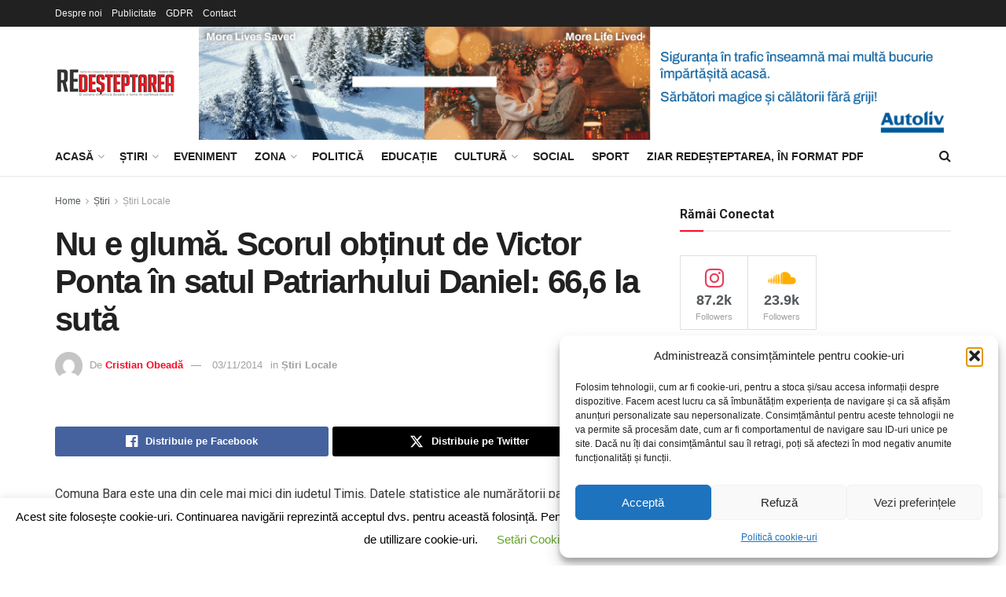

--- FILE ---
content_type: text/html; charset=UTF-8
request_url: https://redesteptarea.ro/nu-e-gluma-scorul-obtinut-de-victor-ponta-in-satul-patriarhului-daniel-666-la-suta/
body_size: 49272
content:
<!doctype html>
<!--[if lt IE 7]> <html class="no-js lt-ie9 lt-ie8 lt-ie7" lang="ro-RO"> <![endif]-->
<!--[if IE 7]>    <html class="no-js lt-ie9 lt-ie8" lang="ro-RO"> <![endif]-->
<!--[if IE 8]>    <html class="no-js lt-ie9" lang="ro-RO"> <![endif]-->
<!--[if IE 9]>    <html class="no-js lt-ie10" lang="ro-RO"> <![endif]-->
<!--[if gt IE 8]><!--> <html class="no-js" lang="ro-RO"> <!--<![endif]-->
<head>
    <meta http-equiv="Content-Type" content="text/html; charset=UTF-8" />
    <meta name='viewport' content='width=device-width, initial-scale=1, user-scalable=yes' />
    <link rel="profile" href="https://gmpg.org/xfn/11" />
    <link rel="pingback" href="https://redesteptarea.ro/xmlrpc.php" />
    <title>Nu e glumă. Scorul obținut de Victor Ponta în satul Patriarhului Daniel: 66,6 la sută &#8211; Redeșteptarea</title>
<meta name='robots' content='max-image-preview:large' />
<meta property="og:type" content="article">
<meta property="og:title" content="Nu e glumă. Scorul obținut de Victor Ponta în satul Patriarhului Daniel: 66,6 la sută">
<meta property="og:site_name" content="Redeșteptarea">
<meta property="og:description" content="Comuna Bara este una din cele mai mici din județul Timiș. Datele statistice ale numărătorii paralele realizate de PSD arată,">
<meta property="og:url" content="https://redesteptarea.ro/nu-e-gluma-scorul-obtinut-de-victor-ponta-in-satul-patriarhului-daniel-666-la-suta/">
<meta property="og:locale" content="ro_RO">
<meta property="article:published_time" content="2014-11-03T18:38:15+02:00">
<meta property="article:modified_time" content="2014-11-03T18:38:15+02:00">
<meta property="article:section" content="Știri Locale">
<meta name="twitter:card" content="summary_large_image">
<meta name="twitter:title" content="Nu e glumă. Scorul obținut de Victor Ponta în satul Patriarhului Daniel: 66,6 la sută">
<meta name="twitter:description" content="Comuna Bara este una din cele mai mici din județul Timiș. Datele statistice ale numărătorii paralele realizate de PSD arată,">
<meta name="twitter:url" content="https://redesteptarea.ro/nu-e-gluma-scorul-obtinut-de-victor-ponta-in-satul-patriarhului-daniel-666-la-suta/">
<meta name="twitter:site" content="">
			<script type="text/javascript">
			  var jnews_ajax_url = '/?ajax-request=jnews'
			</script>
			<script type="text/javascript">;window.jnews=window.jnews||{},window.jnews.library=window.jnews.library||{},window.jnews.library=function(){"use strict";var e=this;e.win=window,e.doc=document,e.noop=function(){},e.globalBody=e.doc.getElementsByTagName("body")[0],e.globalBody=e.globalBody?e.globalBody:e.doc,e.win.jnewsDataStorage=e.win.jnewsDataStorage||{_storage:new WeakMap,put:function(e,t,n){this._storage.has(e)||this._storage.set(e,new Map),this._storage.get(e).set(t,n)},get:function(e,t){return this._storage.get(e).get(t)},has:function(e,t){return this._storage.has(e)&&this._storage.get(e).has(t)},remove:function(e,t){var n=this._storage.get(e).delete(t);return 0===!this._storage.get(e).size&&this._storage.delete(e),n}},e.windowWidth=function(){return e.win.innerWidth||e.docEl.clientWidth||e.globalBody.clientWidth},e.windowHeight=function(){return e.win.innerHeight||e.docEl.clientHeight||e.globalBody.clientHeight},e.requestAnimationFrame=e.win.requestAnimationFrame||e.win.webkitRequestAnimationFrame||e.win.mozRequestAnimationFrame||e.win.msRequestAnimationFrame||window.oRequestAnimationFrame||function(e){return setTimeout(e,1e3/60)},e.cancelAnimationFrame=e.win.cancelAnimationFrame||e.win.webkitCancelAnimationFrame||e.win.webkitCancelRequestAnimationFrame||e.win.mozCancelAnimationFrame||e.win.msCancelRequestAnimationFrame||e.win.oCancelRequestAnimationFrame||function(e){clearTimeout(e)},e.classListSupport="classList"in document.createElement("_"),e.hasClass=e.classListSupport?function(e,t){return e.classList.contains(t)}:function(e,t){return e.className.indexOf(t)>=0},e.addClass=e.classListSupport?function(t,n){e.hasClass(t,n)||t.classList.add(n)}:function(t,n){e.hasClass(t,n)||(t.className+=" "+n)},e.removeClass=e.classListSupport?function(t,n){e.hasClass(t,n)&&t.classList.remove(n)}:function(t,n){e.hasClass(t,n)&&(t.className=t.className.replace(n,""))},e.objKeys=function(e){var t=[];for(var n in e)Object.prototype.hasOwnProperty.call(e,n)&&t.push(n);return t},e.isObjectSame=function(e,t){var n=!0;return JSON.stringify(e)!==JSON.stringify(t)&&(n=!1),n},e.extend=function(){for(var e,t,n,o=arguments[0]||{},i=1,a=arguments.length;i<a;i++)if(null!==(e=arguments[i]))for(t in e)o!==(n=e[t])&&void 0!==n&&(o[t]=n);return o},e.dataStorage=e.win.jnewsDataStorage,e.isVisible=function(e){return 0!==e.offsetWidth&&0!==e.offsetHeight||e.getBoundingClientRect().length},e.getHeight=function(e){return e.offsetHeight||e.clientHeight||e.getBoundingClientRect().height},e.getWidth=function(e){return e.offsetWidth||e.clientWidth||e.getBoundingClientRect().width},e.supportsPassive=!1;try{var t=Object.defineProperty({},"passive",{get:function(){e.supportsPassive=!0}});"createEvent"in e.doc?e.win.addEventListener("test",null,t):"fireEvent"in e.doc&&e.win.attachEvent("test",null)}catch(e){}e.passiveOption=!!e.supportsPassive&&{passive:!0},e.setStorage=function(e,t){e="jnews-"+e;var n={expired:Math.floor(((new Date).getTime()+432e5)/1e3)};t=Object.assign(n,t);localStorage.setItem(e,JSON.stringify(t))},e.getStorage=function(e){e="jnews-"+e;var t=localStorage.getItem(e);return null!==t&&0<t.length?JSON.parse(localStorage.getItem(e)):{}},e.expiredStorage=function(){var t,n="jnews-";for(var o in localStorage)o.indexOf(n)>-1&&"undefined"!==(t=e.getStorage(o.replace(n,""))).expired&&t.expired<Math.floor((new Date).getTime()/1e3)&&localStorage.removeItem(o)},e.addEvents=function(t,n,o){for(var i in n){var a=["touchstart","touchmove"].indexOf(i)>=0&&!o&&e.passiveOption;"createEvent"in e.doc?t.addEventListener(i,n[i],a):"fireEvent"in e.doc&&t.attachEvent("on"+i,n[i])}},e.removeEvents=function(t,n){for(var o in n)"createEvent"in e.doc?t.removeEventListener(o,n[o]):"fireEvent"in e.doc&&t.detachEvent("on"+o,n[o])},e.triggerEvents=function(t,n,o){var i;o=o||{detail:null};return"createEvent"in e.doc?(!(i=e.doc.createEvent("CustomEvent")||new CustomEvent(n)).initCustomEvent||i.initCustomEvent(n,!0,!1,o),void t.dispatchEvent(i)):"fireEvent"in e.doc?((i=e.doc.createEventObject()).eventType=n,void t.fireEvent("on"+i.eventType,i)):void 0},e.getParents=function(t,n){void 0===n&&(n=e.doc);for(var o=[],i=t.parentNode,a=!1;!a;)if(i){var r=i;r.querySelectorAll(n).length?a=!0:(o.push(r),i=r.parentNode)}else o=[],a=!0;return o},e.forEach=function(e,t,n){for(var o=0,i=e.length;o<i;o++)t.call(n,e[o],o)},e.getText=function(e){return e.innerText||e.textContent},e.setText=function(e,t){var n="object"==typeof t?t.innerText||t.textContent:t;e.innerText&&(e.innerText=n),e.textContent&&(e.textContent=n)},e.httpBuildQuery=function(t){return e.objKeys(t).reduce(function t(n){var o=arguments.length>1&&void 0!==arguments[1]?arguments[1]:null;return function(i,a){var r=n[a];a=encodeURIComponent(a);var s=o?"".concat(o,"[").concat(a,"]"):a;return null==r||"function"==typeof r?(i.push("".concat(s,"=")),i):["number","boolean","string"].includes(typeof r)?(i.push("".concat(s,"=").concat(encodeURIComponent(r))),i):(i.push(e.objKeys(r).reduce(t(r,s),[]).join("&")),i)}}(t),[]).join("&")},e.get=function(t,n,o,i){return o="function"==typeof o?o:e.noop,e.ajax("GET",t,n,o,i)},e.post=function(t,n,o,i){return o="function"==typeof o?o:e.noop,e.ajax("POST",t,n,o,i)},e.ajax=function(t,n,o,i,a){var r=new XMLHttpRequest,s=n,c=e.httpBuildQuery(o);if(t=-1!=["GET","POST"].indexOf(t)?t:"GET",r.open(t,s+("GET"==t?"?"+c:""),!0),"POST"==t&&r.setRequestHeader("Content-type","application/x-www-form-urlencoded"),r.setRequestHeader("X-Requested-With","XMLHttpRequest"),r.onreadystatechange=function(){4===r.readyState&&200<=r.status&&300>r.status&&"function"==typeof i&&i.call(void 0,r.response)},void 0!==a&&!a){return{xhr:r,send:function(){r.send("POST"==t?c:null)}}}return r.send("POST"==t?c:null),{xhr:r}},e.scrollTo=function(t,n,o){function i(e,t,n){this.start=this.position(),this.change=e-this.start,this.currentTime=0,this.increment=20,this.duration=void 0===n?500:n,this.callback=t,this.finish=!1,this.animateScroll()}return Math.easeInOutQuad=function(e,t,n,o){return(e/=o/2)<1?n/2*e*e+t:-n/2*(--e*(e-2)-1)+t},i.prototype.stop=function(){this.finish=!0},i.prototype.move=function(t){e.doc.documentElement.scrollTop=t,e.globalBody.parentNode.scrollTop=t,e.globalBody.scrollTop=t},i.prototype.position=function(){return e.doc.documentElement.scrollTop||e.globalBody.parentNode.scrollTop||e.globalBody.scrollTop},i.prototype.animateScroll=function(){this.currentTime+=this.increment;var t=Math.easeInOutQuad(this.currentTime,this.start,this.change,this.duration);this.move(t),this.currentTime<this.duration&&!this.finish?e.requestAnimationFrame.call(e.win,this.animateScroll.bind(this)):this.callback&&"function"==typeof this.callback&&this.callback()},new i(t,n,o)},e.unwrap=function(t){var n,o=t;e.forEach(t,(function(e,t){n?n+=e:n=e})),o.replaceWith(n)},e.performance={start:function(e){performance.mark(e+"Start")},stop:function(e){performance.mark(e+"End"),performance.measure(e,e+"Start",e+"End")}},e.fps=function(){var t=0,n=0,o=0;!function(){var i=t=0,a=0,r=0,s=document.getElementById("fpsTable"),c=function(t){void 0===document.getElementsByTagName("body")[0]?e.requestAnimationFrame.call(e.win,(function(){c(t)})):document.getElementsByTagName("body")[0].appendChild(t)};null===s&&((s=document.createElement("div")).style.position="fixed",s.style.top="120px",s.style.left="10px",s.style.width="100px",s.style.height="20px",s.style.border="1px solid black",s.style.fontSize="11px",s.style.zIndex="100000",s.style.backgroundColor="white",s.id="fpsTable",c(s));var l=function(){o++,n=Date.now(),(a=(o/(r=(n-t)/1e3)).toPrecision(2))!=i&&(i=a,s.innerHTML=i+"fps"),1<r&&(t=n,o=0),e.requestAnimationFrame.call(e.win,l)};l()}()},e.instr=function(e,t){for(var n=0;n<t.length;n++)if(-1!==e.toLowerCase().indexOf(t[n].toLowerCase()))return!0},e.winLoad=function(t,n){function o(o){if("complete"===e.doc.readyState||"interactive"===e.doc.readyState)return!o||n?setTimeout(t,n||1):t(o),1}o()||e.addEvents(e.win,{load:o})},e.docReady=function(t,n){function o(o){if("complete"===e.doc.readyState||"interactive"===e.doc.readyState)return!o||n?setTimeout(t,n||1):t(o),1}o()||e.addEvents(e.doc,{DOMContentLoaded:o})},e.fireOnce=function(){e.docReady((function(){e.assets=e.assets||[],e.assets.length&&(e.boot(),e.load_assets())}),50)},e.boot=function(){e.length&&e.doc.querySelectorAll("style[media]").forEach((function(e){"not all"==e.getAttribute("media")&&e.removeAttribute("media")}))},e.create_js=function(t,n){var o=e.doc.createElement("script");switch(o.setAttribute("src",t),n){case"defer":o.setAttribute("defer",!0);break;case"async":o.setAttribute("async",!0);break;case"deferasync":o.setAttribute("defer",!0),o.setAttribute("async",!0)}e.globalBody.appendChild(o)},e.load_assets=function(){"object"==typeof e.assets&&e.forEach(e.assets.slice(0),(function(t,n){var o="";t.defer&&(o+="defer"),t.async&&(o+="async"),e.create_js(t.url,o);var i=e.assets.indexOf(t);i>-1&&e.assets.splice(i,1)})),e.assets=jnewsoption.au_scripts=window.jnewsads=[]},e.setCookie=function(e,t,n){var o="";if(n){var i=new Date;i.setTime(i.getTime()+24*n*60*60*1e3),o="; expires="+i.toUTCString()}document.cookie=e+"="+(t||"")+o+"; path=/"},e.getCookie=function(e){for(var t=e+"=",n=document.cookie.split(";"),o=0;o<n.length;o++){for(var i=n[o];" "==i.charAt(0);)i=i.substring(1,i.length);if(0==i.indexOf(t))return i.substring(t.length,i.length)}return null},e.eraseCookie=function(e){document.cookie=e+"=; Path=/; Expires=Thu, 01 Jan 1970 00:00:01 GMT;"},e.docReady((function(){e.globalBody=e.globalBody==e.doc?e.doc.getElementsByTagName("body")[0]:e.globalBody,e.globalBody=e.globalBody?e.globalBody:e.doc})),e.winLoad((function(){e.winLoad((function(){var t=!1;if(void 0!==window.jnewsadmin)if(void 0!==window.file_version_checker){var n=e.objKeys(window.file_version_checker);n.length?n.forEach((function(e){t||"10.0.4"===window.file_version_checker[e]||(t=!0)})):t=!0}else t=!0;t&&(window.jnewsHelper.getMessage(),window.jnewsHelper.getNotice())}),2500)}))},window.jnews.library=new window.jnews.library;</script><script>window._wca = window._wca || [];</script>
<link rel='dns-prefetch' href='//stats.wp.com' />
<link rel='dns-prefetch' href='//www.googletagmanager.com' />
<link rel='dns-prefetch' href='//fonts.googleapis.com' />
<link rel='dns-prefetch' href='//widgets.wp.com' />
<link rel='dns-prefetch' href='//s0.wp.com' />
<link rel='dns-prefetch' href='//0.gravatar.com' />
<link rel='dns-prefetch' href='//1.gravatar.com' />
<link rel='dns-prefetch' href='//2.gravatar.com' />
<link rel='preconnect' href='https://fonts.gstatic.com' />
<link rel="alternate" type="application/rss+xml" title="Redeșteptarea &raquo; Flux" href="https://redesteptarea.ro/feed/" />
<link rel="alternate" type="application/rss+xml" title="Redeșteptarea &raquo; Flux comentarii" href="https://redesteptarea.ro/comments/feed/" />
<link rel="alternate" type="application/rss+xml" title="Flux comentarii Redeșteptarea &raquo; Nu e glumă. Scorul obținut de Victor Ponta în satul Patriarhului Daniel: 66,6 la sută" href="https://redesteptarea.ro/nu-e-gluma-scorul-obtinut-de-victor-ponta-in-satul-patriarhului-daniel-666-la-suta/feed/" />
<link rel="alternate" title="oEmbed (JSON)" type="application/json+oembed" href="https://redesteptarea.ro/wp-json/oembed/1.0/embed?url=https%3A%2F%2Fredesteptarea.ro%2Fnu-e-gluma-scorul-obtinut-de-victor-ponta-in-satul-patriarhului-daniel-666-la-suta%2F" />
<link rel="alternate" title="oEmbed (XML)" type="text/xml+oembed" href="https://redesteptarea.ro/wp-json/oembed/1.0/embed?url=https%3A%2F%2Fredesteptarea.ro%2Fnu-e-gluma-scorul-obtinut-de-victor-ponta-in-satul-patriarhului-daniel-666-la-suta%2F&#038;format=xml" />
<style id='wp-img-auto-sizes-contain-inline-css' type='text/css'>
img:is([sizes=auto i],[sizes^="auto," i]){contain-intrinsic-size:3000px 1500px}
/*# sourceURL=wp-img-auto-sizes-contain-inline-css */
</style>
<style id='wp-emoji-styles-inline-css' type='text/css'>

	img.wp-smiley, img.emoji {
		display: inline !important;
		border: none !important;
		box-shadow: none !important;
		height: 1em !important;
		width: 1em !important;
		margin: 0 0.07em !important;
		vertical-align: -0.1em !important;
		background: none !important;
		padding: 0 !important;
	}
/*# sourceURL=wp-emoji-styles-inline-css */
</style>
<link rel='stylesheet' id='wp-components-css' href='https://redesteptarea.ro/wp-includes/css/dist/components/style.min.css?ver=012ec9500ba5be547a50a9e29fc8ce59' type='text/css' media='all' />
<link rel='stylesheet' id='wp-preferences-css' href='https://redesteptarea.ro/wp-includes/css/dist/preferences/style.min.css?ver=012ec9500ba5be547a50a9e29fc8ce59' type='text/css' media='all' />
<link rel='stylesheet' id='wp-block-editor-css' href='https://redesteptarea.ro/wp-includes/css/dist/block-editor/style.min.css?ver=012ec9500ba5be547a50a9e29fc8ce59' type='text/css' media='all' />
<link rel='stylesheet' id='popup-maker-block-library-style-css' href='https://redesteptarea.ro/wp-content/plugins/popup-maker/dist/packages/block-library-style.css?ver=dbea705cfafe089d65f1' type='text/css' media='all' />
<link rel='stylesheet' id='pb_animate-css' href='https://redesteptarea.ro/wp-content/plugins/ays-popup-box/public/css/animate.css?ver=6.0.7' type='text/css' media='all' />
<link rel='stylesheet' id='bt-ipay-css' href='https://redesteptarea.ro/wp-content/plugins/bt-ipay-payments/public/css/bt-ipay-public.css?ver=1.0.2' type='text/css' media='all' />
<link rel='stylesheet' id='contact-form-7-css' href='https://redesteptarea.ro/wp-content/plugins/contact-form-7/includes/css/styles.css?ver=6.1.4' type='text/css' media='all' />
<link rel='stylesheet' id='cookie-law-info-css' href='https://redesteptarea.ro/wp-content/plugins/cookie-law-info/legacy/public/css/cookie-law-info-public.css?ver=3.3.8' type='text/css' media='all' />
<link rel='stylesheet' id='cookie-law-info-gdpr-css' href='https://redesteptarea.ro/wp-content/plugins/cookie-law-info/legacy/public/css/cookie-law-info-gdpr.css?ver=3.3.8' type='text/css' media='all' />
<link rel='stylesheet' id='jnews-video-css' href='https://redesteptarea.ro/wp-content/plugins/jnews-video/assets/css/plugin.css?ver=12.0.1' type='text/css' media='all' />
<link rel='stylesheet' id='woocommerce-layout-css' href='https://redesteptarea.ro/wp-content/plugins/woocommerce/assets/css/woocommerce-layout.css?ver=10.4.3' type='text/css' media='all' />
<style id='woocommerce-layout-inline-css' type='text/css'>

	.infinite-scroll .woocommerce-pagination {
		display: none;
	}
/*# sourceURL=woocommerce-layout-inline-css */
</style>
<link rel='stylesheet' id='woocommerce-smallscreen-css' href='https://redesteptarea.ro/wp-content/plugins/woocommerce/assets/css/woocommerce-smallscreen.css?ver=10.4.3' type='text/css' media='only screen and (max-width: 768px)' />
<link rel='stylesheet' id='woocommerce-general-css' href='https://redesteptarea.ro/wp-content/plugins/woocommerce/assets/css/woocommerce.css?ver=10.4.3' type='text/css' media='all' />
<style id='woocommerce-inline-inline-css' type='text/css'>
.woocommerce form .form-row .required { visibility: visible; }
/*# sourceURL=woocommerce-inline-inline-css */
</style>
<link rel='stylesheet' id='cmplz-general-css' href='https://redesteptarea.ro/wp-content/plugins/complianz-gdpr/assets/css/cookieblocker.min.css?ver=1764922239' type='text/css' media='all' />
<link rel='stylesheet' id='js_composer_front-css' href='https://redesteptarea.ro/wp-content/plugins/js_composer/assets/css/js_composer.min.css?ver=8.7.2' type='text/css' media='all' />
<link rel='stylesheet' id='jetpack_likes-css' href='https://redesteptarea.ro/wp-content/plugins/jetpack/modules/likes/style.css?ver=15.3.1' type='text/css' media='all' />
<link rel='stylesheet' id='jeg_customizer_font-css' href='//fonts.googleapis.com/css?family=Roboto%3A700%2Cregular&#038;display=swap&#038;ver=1.3.2' type='text/css' media='all' />
<link rel='stylesheet' id='font-awesome-css' href='https://redesteptarea.ro/wp-content/themes/jnews/assets/fonts/font-awesome/font-awesome.min.css?ver=12.0.3' type='text/css' media='all' />
<link rel='stylesheet' id='jnews-frontend-css' href='https://redesteptarea.ro/wp-content/themes/jnews/assets/dist/frontend.min.css?ver=12.0.3' type='text/css' media='all' />
<link rel='stylesheet' id='jnews-js-composer-css' href='https://redesteptarea.ro/wp-content/themes/jnews/assets/css/js-composer-frontend.css?ver=12.0.3' type='text/css' media='all' />
<link rel='stylesheet' id='jnews-style-css' href='https://redesteptarea.ro/wp-content/themes/jnews/style.css?ver=12.0.3' type='text/css' media='all' />
<link rel='stylesheet' id='jnews-darkmode-css' href='https://redesteptarea.ro/wp-content/themes/jnews/assets/css/darkmode.css?ver=12.0.3' type='text/css' media='all' />
<link rel='stylesheet' id='jnews-video-darkmode-css' href='https://redesteptarea.ro/wp-content/plugins/jnews-video/assets/css/darkmode.css?ver=12.0.1' type='text/css' media='all' />
<link rel='stylesheet' id='sharedaddy-css' href='https://redesteptarea.ro/wp-content/plugins/jetpack/modules/sharedaddy/sharing.css?ver=15.3.1' type='text/css' media='all' />
<link rel='stylesheet' id='social-logos-css' href='https://redesteptarea.ro/wp-content/plugins/jetpack/_inc/social-logos/social-logos.min.css?ver=15.3.1' type='text/css' media='all' />
<link rel='stylesheet' id='jnews-social-login-style-css' href='https://redesteptarea.ro/wp-content/plugins/jnews-social-login/assets/css/plugin.css?ver=12.0.0' type='text/css' media='all' />
<link rel='stylesheet' id='jnews-select-share-css' href='https://redesteptarea.ro/wp-content/plugins/jnews-social-share/assets/css/plugin.css' type='text/css' media='all' />
<script type="text/javascript" src="https://redesteptarea.ro/wp-includes/js/jquery/jquery.min.js?ver=3.7.1" id="jquery-core-js"></script>
<script type="text/javascript" src="https://redesteptarea.ro/wp-includes/js/jquery/jquery-migrate.min.js?ver=3.4.1" id="jquery-migrate-js"></script>
<script type="text/javascript" id="ays-pb-js-extra">
/* <![CDATA[ */
var pbLocalizeObj = {"ajax":"https://redesteptarea.ro/wp-admin/admin-ajax.php","seconds":"seconds","thisWillClose":"This will close in","icons":{"close_icon":"\u003Csvg class=\"ays_pb_material_close_icon\" xmlns=\"https://www.w3.org/2000/svg\" height=\"36px\" viewBox=\"0 0 24 24\" width=\"36px\" fill=\"#000000\" alt=\"Pop-up Close\"\u003E\u003Cpath d=\"M0 0h24v24H0z\" fill=\"none\"/\u003E\u003Cpath d=\"M19 6.41L17.59 5 12 10.59 6.41 5 5 6.41 10.59 12 5 17.59 6.41 19 12 13.41 17.59 19 19 17.59 13.41 12z\"/\u003E\u003C/svg\u003E","close_circle_icon":"\u003Csvg class=\"ays_pb_material_close_circle_icon\" xmlns=\"https://www.w3.org/2000/svg\" height=\"24\" viewBox=\"0 0 24 24\" width=\"36\" alt=\"Pop-up Close\"\u003E\u003Cpath d=\"M0 0h24v24H0z\" fill=\"none\"/\u003E\u003Cpath d=\"M12 2C6.47 2 2 6.47 2 12s4.47 10 10 10 10-4.47 10-10S17.53 2 12 2zm5 13.59L15.59 17 12 13.41 8.41 17 7 15.59 10.59 12 7 8.41 8.41 7 12 10.59 15.59 7 17 8.41 13.41 12 17 15.59z\"/\u003E\u003C/svg\u003E","volume_up_icon":"\u003Csvg class=\"ays_pb_fa_volume\" xmlns=\"https://www.w3.org/2000/svg\" height=\"24\" viewBox=\"0 0 24 24\" width=\"36\"\u003E\u003Cpath d=\"M0 0h24v24H0z\" fill=\"none\"/\u003E\u003Cpath d=\"M3 9v6h4l5 5V4L7 9H3zm13.5 3c0-1.77-1.02-3.29-2.5-4.03v8.05c1.48-.73 2.5-2.25 2.5-4.02zM14 3.23v2.06c2.89.86 5 3.54 5 6.71s-2.11 5.85-5 6.71v2.06c4.01-.91 7-4.49 7-8.77s-2.99-7.86-7-8.77z\"/\u003E\u003C/svg\u003E","volume_mute_icon":"\u003Csvg xmlns=\"https://www.w3.org/2000/svg\" height=\"24\" viewBox=\"0 0 24 24\" width=\"24\"\u003E\u003Cpath d=\"M0 0h24v24H0z\" fill=\"none\"/\u003E\u003Cpath d=\"M7 9v6h4l5 5V4l-5 5H7z\"/\u003E\u003C/svg\u003E"}};
//# sourceURL=ays-pb-js-extra
/* ]]> */
</script>
<script type="text/javascript" src="https://redesteptarea.ro/wp-content/plugins/ays-popup-box/public/js/ays-pb-public.js?ver=6.0.7" id="ays-pb-js"></script>
<script type="text/javascript" id="bt-ipay-js-extra">
/* <![CDATA[ */
var bt_ipay_vars = {"nonce":"23b6443ab2","ajaxurl":"https://redesteptarea.ro/wp-admin/admin-ajax.php","confirm_card_delete":"Are you sure you want to delete this card?"};
//# sourceURL=bt-ipay-js-extra
/* ]]> */
</script>
<script type="text/javascript" src="https://redesteptarea.ro/wp-content/plugins/bt-ipay-payments/public/js/bt-ipay-public.js?ver=1.0.2" id="bt-ipay-js"></script>
<script type="text/javascript" id="cookie-law-info-js-extra">
/* <![CDATA[ */
var Cli_Data = {"nn_cookie_ids":[],"cookielist":[],"non_necessary_cookies":[],"ccpaEnabled":"","ccpaRegionBased":"","ccpaBarEnabled":"","strictlyEnabled":["necessary","obligatoire"],"ccpaType":"gdpr","js_blocking":"","custom_integration":"","triggerDomRefresh":"","secure_cookies":""};
var cli_cookiebar_settings = {"animate_speed_hide":"500","animate_speed_show":"500","background":"#FFF","border":"#b1a6a6c2","border_on":"","button_1_button_colour":"#000","button_1_button_hover":"#000000","button_1_link_colour":"#fff","button_1_as_button":"1","button_1_new_win":"","button_2_button_colour":"#333","button_2_button_hover":"#292929","button_2_link_colour":"#444","button_2_as_button":"","button_2_hidebar":"","button_3_button_colour":"#000","button_3_button_hover":"#000000","button_3_link_colour":"#fff","button_3_as_button":"1","button_3_new_win":"","button_4_button_colour":"#000","button_4_button_hover":"#000000","button_4_link_colour":"#62a329","button_4_as_button":"","button_7_button_colour":"#61a229","button_7_button_hover":"#4e8221","button_7_link_colour":"#fff","button_7_as_button":"1","button_7_new_win":"","font_family":"inherit","header_fix":"","notify_animate_hide":"1","notify_animate_show":"1","notify_div_id":"#cookie-law-info-bar","notify_position_horizontal":"right","notify_position_vertical":"bottom","scroll_close":"1","scroll_close_reload":"","accept_close_reload":"","reject_close_reload":"","showagain_tab":"","showagain_background":"#fff","showagain_border":"#000","showagain_div_id":"#cookie-law-info-again","showagain_x_position":"100px","text":"#000","show_once_yn":"1","show_once":"7000","logging_on":"","as_popup":"","popup_overlay":"1","bar_heading_text":"","cookie_bar_as":"banner","popup_showagain_position":"bottom-right","widget_position":"left"};
var log_object = {"ajax_url":"https://redesteptarea.ro/wp-admin/admin-ajax.php"};
//# sourceURL=cookie-law-info-js-extra
/* ]]> */
</script>
<script type="text/javascript" src="https://redesteptarea.ro/wp-content/plugins/cookie-law-info/legacy/public/js/cookie-law-info-public.js?ver=3.3.8" id="cookie-law-info-js"></script>
<script type="text/javascript" src="https://redesteptarea.ro/wp-content/plugins/woocommerce/assets/js/jquery-blockui/jquery.blockUI.min.js?ver=2.7.0-wc.10.4.3" id="wc-jquery-blockui-js" data-wp-strategy="defer"></script>
<script type="text/javascript" id="wc-add-to-cart-js-extra">
/* <![CDATA[ */
var wc_add_to_cart_params = {"ajax_url":"/wp-admin/admin-ajax.php","wc_ajax_url":"/?wc-ajax=%%endpoint%%","i18n_view_cart":"Vezi co\u0219ul","cart_url":"https://redesteptarea.ro/cos/","is_cart":"","cart_redirect_after_add":"yes"};
//# sourceURL=wc-add-to-cart-js-extra
/* ]]> */
</script>
<script type="text/javascript" src="https://redesteptarea.ro/wp-content/plugins/woocommerce/assets/js/frontend/add-to-cart.min.js?ver=10.4.3" id="wc-add-to-cart-js" data-wp-strategy="defer"></script>
<script type="text/javascript" src="https://redesteptarea.ro/wp-content/plugins/woocommerce/assets/js/js-cookie/js.cookie.min.js?ver=2.1.4-wc.10.4.3" id="wc-js-cookie-js" defer="defer" data-wp-strategy="defer"></script>
<script type="text/javascript" id="woocommerce-js-extra">
/* <![CDATA[ */
var woocommerce_params = {"ajax_url":"/wp-admin/admin-ajax.php","wc_ajax_url":"/?wc-ajax=%%endpoint%%","i18n_password_show":"Arat\u0103 parola","i18n_password_hide":"Ascunde parola"};
//# sourceURL=woocommerce-js-extra
/* ]]> */
</script>
<script type="text/javascript" src="https://redesteptarea.ro/wp-content/plugins/woocommerce/assets/js/frontend/woocommerce.min.js?ver=10.4.3" id="woocommerce-js" defer="defer" data-wp-strategy="defer"></script>
<script type="text/javascript" src="https://redesteptarea.ro/wp-content/plugins/js_composer/assets/js/vendors/woocommerce-add-to-cart.js?ver=8.7.2" id="vc_woocommerce-add-to-cart-js-js"></script>
<script type="text/javascript" id="WCPAY_ASSETS-js-extra">
/* <![CDATA[ */
var wcpayAssets = {"url":"https://redesteptarea.ro/wp-content/plugins/woocommerce-payments/dist/"};
//# sourceURL=WCPAY_ASSETS-js-extra
/* ]]> */
</script>
<script data-service="jetpack-statistics" data-category="statistics" type="text/plain" data-cmplz-src="https://stats.wp.com/s-202552.js" id="woocommerce-analytics-js" defer="defer" data-wp-strategy="defer"></script>

<!-- Google tag (gtag.js) snippet added by Site Kit -->
<!-- Google Analytics snippet added by Site Kit -->
<script type="text/javascript" src="https://www.googletagmanager.com/gtag/js?id=G-B3GRB4N1DD" id="google_gtagjs-js" async></script>
<script type="text/javascript" id="google_gtagjs-js-after">
/* <![CDATA[ */
window.dataLayer = window.dataLayer || [];function gtag(){dataLayer.push(arguments);}
gtag("set","linker",{"domains":["redesteptarea.ro"]});
gtag("js", new Date());
gtag("set", "developer_id.dZTNiMT", true);
gtag("config", "G-B3GRB4N1DD");
//# sourceURL=google_gtagjs-js-after
/* ]]> */
</script>
<script></script><link rel="https://api.w.org/" href="https://redesteptarea.ro/wp-json/" /><link rel="alternate" title="JSON" type="application/json" href="https://redesteptarea.ro/wp-json/wp/v2/posts/25999" /><link rel="EditURI" type="application/rsd+xml" title="RSD" href="https://redesteptarea.ro/xmlrpc.php?rsd" />
<link rel="canonical" href="https://redesteptarea.ro/nu-e-gluma-scorul-obtinut-de-victor-ponta-in-satul-patriarhului-daniel-666-la-suta/" />
<meta name="generator" content="Site Kit by Google 1.168.0" />	<style>img#wpstats{display:none}</style>
					<style>.cmplz-hidden {
					display: none !important;
				}</style><meta name="pinterest-rich-pin" content="false" />	<noscript><style>.woocommerce-product-gallery{ opacity: 1 !important; }</style></noscript>
	<script type='text/javascript'>
					function ypmAddEvent(element, eventName, fn) {
		                if (element.addEventListener)
		                    element.addEventListener(eventName, fn, false);
		                else if (element.attachEvent)
		                    element.attachEvent('on' + eventName, fn);
	                }
	                YPM_IDS = [];
	                YPM_DATA = [];
	               
	                </script><style type="text/css">.wpa-field--website_address, .adverts-field-name-website_address { display: none !important }</style><meta name="generator" content="Powered by WPBakery Page Builder - drag and drop page builder for WordPress."/>
<meta name="generator" content="Powered by Slider Revolution 6.7.21 - responsive, Mobile-Friendly Slider Plugin for WordPress with comfortable drag and drop interface." />

<!-- Jetpack Open Graph Tags -->
<meta property="og:type" content="article" />
<meta property="og:title" content="Nu e glumă. Scorul obținut de Victor Ponta în satul Patriarhului Daniel: 66,6 la sută" />
<meta property="og:url" content="https://redesteptarea.ro/nu-e-gluma-scorul-obtinut-de-victor-ponta-in-satul-patriarhului-daniel-666-la-suta/" />
<meta property="og:description" content="Comuna Bara este una din cele mai mici din județul Timiș. Datele statistice ale numărătorii paralele realizate de PSD arată, însă, că în această localitate, cu satele aparținătoare Bara, Dobrești, …" />
<meta property="article:published_time" content="2014-11-03T16:38:15+00:00" />
<meta property="article:modified_time" content="2014-11-03T16:38:15+00:00" />
<meta property="og:site_name" content="Redeșteptarea" />
<meta property="og:image" content="https://redesteptarea.ro/wp-content/uploads/2020/02/cropped-icon-1-1.png" />
<meta property="og:image:width" content="512" />
<meta property="og:image:height" content="512" />
<meta property="og:image:alt" content="" />
<meta property="og:locale" content="ro_RO" />
<meta name="twitter:text:title" content="Nu e glumă. Scorul obținut de Victor Ponta în satul Patriarhului Daniel: 66,6 la sută" />
<meta name="twitter:image" content="https://redesteptarea.ro/wp-content/uploads/2020/02/cropped-icon-1-1-270x270.png" />
<meta name="twitter:card" content="summary" />

<!-- End Jetpack Open Graph Tags -->
<style class='wp-fonts-local' type='text/css'>
@font-face{font-family:Inter;font-style:normal;font-weight:300 900;font-display:fallback;src:url('https://redesteptarea.ro/wp-content/plugins/woocommerce/assets/fonts/Inter-VariableFont_slnt,wght.woff2') format('woff2');font-stretch:normal;}
@font-face{font-family:Cardo;font-style:normal;font-weight:400;font-display:fallback;src:url('https://redesteptarea.ro/wp-content/plugins/woocommerce/assets/fonts/cardo_normal_400.woff2') format('woff2');}
</style>
<script type='application/ld+json'>{"@context":"http:\/\/schema.org","@type":"Organization","@id":"https:\/\/redesteptarea.ro\/#organization","url":"https:\/\/redesteptarea.ro\/","name":"","logo":{"@type":"ImageObject","url":""},"sameAs":["http:\/\/facebook.com","http:\/\/twitter.com","https:\/\/plus.google.com\/+Jegtheme","http:\/\/youtube.com","http:\/\/jnews.jegtheme.com\/default\/feed\/"]}</script>
<script type='application/ld+json'>{"@context":"http:\/\/schema.org","@type":"WebSite","@id":"https:\/\/redesteptarea.ro\/#website","url":"https:\/\/redesteptarea.ro\/","name":"","potentialAction":{"@type":"SearchAction","target":"https:\/\/redesteptarea.ro\/?s={search_term_string}","query-input":"required name=search_term_string"}}</script>
<link rel="icon" href="https://redesteptarea.ro/wp-content/uploads/2020/02/cropped-icon-1-1-32x32.png" sizes="32x32" />
<link rel="icon" href="https://redesteptarea.ro/wp-content/uploads/2020/02/cropped-icon-1-1-192x192.png" sizes="192x192" />
<link rel="apple-touch-icon" href="https://redesteptarea.ro/wp-content/uploads/2020/02/cropped-icon-1-1-180x180.png" />
<meta name="msapplication-TileImage" content="https://redesteptarea.ro/wp-content/uploads/2020/02/cropped-icon-1-1-270x270.png" />
<style id="jeg_dynamic_css" type="text/css" data-type="jeg_custom-css">.jeg_header .jeg_bottombar, .jeg_header .jeg_bottombar.jeg_navbar_dark, .jeg_bottombar.jeg_navbar_boxed .jeg_nav_row, .jeg_bottombar.jeg_navbar_dark.jeg_navbar_boxed .jeg_nav_row { border-top-width : 0px; } .jeg_mobile_bottombar { height : 60px; line-height : 60px; } .jeg_header .socials_widget > a > i.fa:before { color : #f5f5f5; } .jeg_header .socials_widget.nobg > a > i > span.jeg-icon svg { fill : #f5f5f5; } .jeg_header .socials_widget.nobg > a > span.jeg-icon svg { fill : #f5f5f5; } .jeg_header .socials_widget > a > span.jeg-icon svg { fill : #f5f5f5; } .jeg_header .socials_widget > a > i > span.jeg-icon svg { fill : #f5f5f5; } h3.jeg_block_title, .jeg_footer .jeg_footer_heading h3, .jeg_footer .widget h2, .jeg_tabpost_nav li { font-family: Roboto,Helvetica,Arial,sans-serif;font-weight : 700; font-style : normal;  } .jeg_post_excerpt p, .content-inner p { font-family: Roboto,Helvetica,Arial,sans-serif;font-weight : 400; font-style : normal;  } </style><style type="text/css">
					.no_thumbnail .jeg_thumb,
					.thumbnail-container.no_thumbnail {
					    display: none !important;
					}
					.jeg_search_result .jeg_pl_xs_3.no_thumbnail .jeg_postblock_content,
					.jeg_sidefeed .jeg_pl_xs_3.no_thumbnail .jeg_postblock_content,
					.jeg_pl_sm.no_thumbnail .jeg_postblock_content {
					    margin-left: 0;
					}
					.jeg_postblock_11 .no_thumbnail .jeg_postblock_content,
					.jeg_postblock_12 .no_thumbnail .jeg_postblock_content,
					.jeg_postblock_12.jeg_col_3o3 .no_thumbnail .jeg_postblock_content  {
					    margin-top: 0;
					}
					.jeg_postblock_15 .jeg_pl_md_box.no_thumbnail .jeg_postblock_content,
					.jeg_postblock_19 .jeg_pl_md_box.no_thumbnail .jeg_postblock_content,
					.jeg_postblock_24 .jeg_pl_md_box.no_thumbnail .jeg_postblock_content,
					.jeg_sidefeed .jeg_pl_md_box .jeg_postblock_content {
					    position: relative;
					}
					.jeg_postblock_carousel_2 .no_thumbnail .jeg_post_title a,
					.jeg_postblock_carousel_2 .no_thumbnail .jeg_post_title a:hover,
					.jeg_postblock_carousel_2 .no_thumbnail .jeg_post_meta .fa {
					    color: #212121 !important;
					} 
					.jnews-dark-mode .jeg_postblock_carousel_2 .no_thumbnail .jeg_post_title a,
					.jnews-dark-mode .jeg_postblock_carousel_2 .no_thumbnail .jeg_post_title a:hover,
					.jnews-dark-mode .jeg_postblock_carousel_2 .no_thumbnail .jeg_post_meta .fa {
					    color: #fff !important;
					} 
				</style><script>function setREVStartSize(e){
			//window.requestAnimationFrame(function() {
				window.RSIW = window.RSIW===undefined ? window.innerWidth : window.RSIW;
				window.RSIH = window.RSIH===undefined ? window.innerHeight : window.RSIH;
				try {
					var pw = document.getElementById(e.c).parentNode.offsetWidth,
						newh;
					pw = pw===0 || isNaN(pw) || (e.l=="fullwidth" || e.layout=="fullwidth") ? window.RSIW : pw;
					e.tabw = e.tabw===undefined ? 0 : parseInt(e.tabw);
					e.thumbw = e.thumbw===undefined ? 0 : parseInt(e.thumbw);
					e.tabh = e.tabh===undefined ? 0 : parseInt(e.tabh);
					e.thumbh = e.thumbh===undefined ? 0 : parseInt(e.thumbh);
					e.tabhide = e.tabhide===undefined ? 0 : parseInt(e.tabhide);
					e.thumbhide = e.thumbhide===undefined ? 0 : parseInt(e.thumbhide);
					e.mh = e.mh===undefined || e.mh=="" || e.mh==="auto" ? 0 : parseInt(e.mh,0);
					if(e.layout==="fullscreen" || e.l==="fullscreen")
						newh = Math.max(e.mh,window.RSIH);
					else{
						e.gw = Array.isArray(e.gw) ? e.gw : [e.gw];
						for (var i in e.rl) if (e.gw[i]===undefined || e.gw[i]===0) e.gw[i] = e.gw[i-1];
						e.gh = e.el===undefined || e.el==="" || (Array.isArray(e.el) && e.el.length==0)? e.gh : e.el;
						e.gh = Array.isArray(e.gh) ? e.gh : [e.gh];
						for (var i in e.rl) if (e.gh[i]===undefined || e.gh[i]===0) e.gh[i] = e.gh[i-1];
											
						var nl = new Array(e.rl.length),
							ix = 0,
							sl;
						e.tabw = e.tabhide>=pw ? 0 : e.tabw;
						e.thumbw = e.thumbhide>=pw ? 0 : e.thumbw;
						e.tabh = e.tabhide>=pw ? 0 : e.tabh;
						e.thumbh = e.thumbhide>=pw ? 0 : e.thumbh;
						for (var i in e.rl) nl[i] = e.rl[i]<window.RSIW ? 0 : e.rl[i];
						sl = nl[0];
						for (var i in nl) if (sl>nl[i] && nl[i]>0) { sl = nl[i]; ix=i;}
						var m = pw>(e.gw[ix]+e.tabw+e.thumbw) ? 1 : (pw-(e.tabw+e.thumbw)) / (e.gw[ix]);
						newh =  (e.gh[ix] * m) + (e.tabh + e.thumbh);
					}
					var el = document.getElementById(e.c);
					if (el!==null && el) el.style.height = newh+"px";
					el = document.getElementById(e.c+"_wrapper");
					if (el!==null && el) {
						el.style.height = newh+"px";
						el.style.display = "block";
					}
				} catch(e){
					console.log("Failure at Presize of Slider:" + e)
				}
			//});
		  };</script>
<noscript><style> .wpb_animate_when_almost_visible { opacity: 1; }</style></noscript><link rel='stylesheet' id='wc-blocks-style-css' href='https://redesteptarea.ro/wp-content/plugins/woocommerce/assets/client/blocks/wc-blocks.css?ver=wc-10.4.3' type='text/css' media='all' />
<link rel='stylesheet' id='ays-pb-min-css' href='https://redesteptarea.ro/wp-content/plugins/ays-popup-box/public/css/ays-pb-public-min.css?ver=6.0.7' type='text/css' media='all' />
<link rel='stylesheet' id='rs-plugin-settings-css' href='//redesteptarea.ro/wp-content/plugins/revslider/sr6/assets/css/rs6.css?ver=6.7.21' type='text/css' media='all' />
<style id='rs-plugin-settings-inline-css' type='text/css'>
#rs-demo-id {}
/*# sourceURL=rs-plugin-settings-inline-css */
</style>
</head>
<body data-rsssl=1 data-cmplz=1 class="wp-singular post-template-default single single-post postid-25999 single-format-standard wp-embed-responsive wp-theme-jnews theme-jnews woocommerce-no-js jeg_toggle_light jeg_single_tpl_1 jnews jsc_normal wpb-js-composer js-comp-ver-8.7.2 vc_responsive">

    
    
    <div class="jeg_ad jeg_ad_top jnews_header_top_ads">
        <div class='ads-wrapper  '></div>    </div>

    <!-- The Main Wrapper
    ============================================= -->
    <div class="jeg_viewport">

        
        <div class="jeg_header_wrapper">
            <div class="jeg_header_instagram_wrapper">
    </div>

<!-- HEADER -->
<div class="jeg_header normal">
    <div class="jeg_topbar jeg_container jeg_navbar_wrapper dark">
    <div class="container">
        <div class="jeg_nav_row">
            
                <div class="jeg_nav_col jeg_nav_left  jeg_nav_grow">
                    <div class="item_wrap jeg_nav_alignleft">
                        <div class="jeg_nav_item">
	<ul class="jeg_menu jeg_top_menu"><li id="menu-item-106787" class="menu-item menu-item-type-custom menu-item-object-custom menu-item-106787"><a href="https://redesteptarea.ro/despre-noi">Despre noi</a></li>
<li id="menu-item-106788" class="menu-item menu-item-type-custom menu-item-object-custom menu-item-106788"><a href="https://redesteptarea.ro/stiri/publicitate/">Publicitate</a></li>
<li id="menu-item-106789" class="menu-item menu-item-type-custom menu-item-object-custom menu-item-106789"><a href="https://redesteptarea.ro/politica-de-confidentialitate">GDPR</a></li>
<li id="menu-item-106790" class="menu-item menu-item-type-custom menu-item-object-custom menu-item-106790"><a href="https://redesteptarea.ro/contact">Contact</a></li>
</ul></div>                    </div>
                </div>

                
                <div class="jeg_nav_col jeg_nav_center  jeg_nav_normal">
                    <div class="item_wrap jeg_nav_aligncenter">
                                            </div>
                </div>

                
                <div class="jeg_nav_col jeg_nav_right  jeg_nav_normal">
                    <div class="item_wrap jeg_nav_alignright">
                                            </div>
                </div>

                        </div>
    </div>
</div><!-- /.jeg_container --><div class="jeg_midbar jeg_container jeg_navbar_wrapper normal">
    <div class="container">
        <div class="jeg_nav_row">
            
                <div class="jeg_nav_col jeg_nav_left jeg_nav_normal">
                    <div class="item_wrap jeg_nav_alignleft">
                        <div class="jeg_nav_item jeg_logo jeg_desktop_logo">
			<div class="site-title">
			<a href="https://redesteptarea.ro/" aria-label="Visit Homepage" style="padding: 0 0 0 0;">
				<img class='jeg_logo_img' src="https://redesteptarea.ro/wp-content/uploads/2020/03/logo_mobile@2x2.png" srcset="https://redesteptarea.ro/wp-content/uploads/2020/03/logo_mobile@2x2.png 1x, https://redesteptarea.ro/wp-content/uploads/2020/03/logo_mobile@2x2.png 2x" alt="Redeșteptarea"data-light-src="https://redesteptarea.ro/wp-content/uploads/2020/03/logo_mobile@2x2.png" data-light-srcset="https://redesteptarea.ro/wp-content/uploads/2020/03/logo_mobile@2x2.png 1x, https://redesteptarea.ro/wp-content/uploads/2020/03/logo_mobile@2x2.png 2x" data-dark-src="https://redesteptarea.ro/wp-content/uploads/2020/03/logo_mobile@2x2.png" data-dark-srcset="https://redesteptarea.ro/wp-content/uploads/2020/03/logo_mobile@2x2.png 1x, https://redesteptarea.ro/wp-content/uploads/2020/03/logo_mobile@2x2.png 2x"width="309" height="70">			</a>
		</div>
	</div>
                    </div>
                </div>

                
                <div class="jeg_nav_col jeg_nav_center jeg_nav_normal">
                    <div class="item_wrap jeg_nav_aligncenter">
                                            </div>
                </div>

                
                <div class="jeg_nav_col jeg_nav_right jeg_nav_grow">
                    <div class="item_wrap jeg_nav_alignright">
                        <div class="jeg_nav_item jeg_ad jeg_ad_top jnews_header_ads">
    <div class='ads-wrapper  '><a href='https://redesteptarea.ro/wp-content/uploads/2025/07/ALV_28Ani_MachetaclickRO_1920x1080px-1.jpg' aria-label="Visit advertisement link" target="_blank" rel="nofollow noopener" class='adlink ads_image '>
                                    <img width="1040" height="160" src='https://redesteptarea.ro/wp-content/uploads/2025/12/LURedesteptarea-1040x160px.jpg' alt='Autoliv ' data-pin-no-hover="true">
                                </a></div></div>                    </div>
                </div>

                        </div>
    </div>
</div><div class="jeg_bottombar jeg_navbar jeg_container jeg_navbar_wrapper jeg_navbar_normal jeg_navbar_normal">
    <div class="container">
        <div class="jeg_nav_row">
            
                <div class="jeg_nav_col jeg_nav_left jeg_nav_grow">
                    <div class="item_wrap jeg_nav_alignleft">
                        <div class="jeg_nav_item jeg_main_menu_wrapper">
<div class="jeg_mainmenu_wrap"><ul class="jeg_menu jeg_main_menu jeg_menu_style_1" data-animation="animate"><li id="menu-item-106775" class="menu-item menu-item-type-post_type menu-item-object-page menu-item-home menu-item-has-children menu-item-106775 bgnav" data-item-row="default" ><a href="https://redesteptarea.ro/">Acasă</a>
<ul class="sub-menu">
	<li id="menu-item-108041" class="menu-item menu-item-type-post_type menu-item-object-page menu-item-has-children menu-item-108041 bgnav" data-item-row="default" ><a href="https://redesteptarea.ro/toate-stirile/">Toate Știrile</a>
	<ul class="sub-menu">
		<li id="menu-item-108030" class="menu-item menu-item-type-post_type menu-item-object-page menu-item-108030 bgnav" data-item-row="default" ><a href="https://redesteptarea.ro/evenimente/">Evenimente</a></li>
		<li id="menu-item-108037" class="menu-item menu-item-type-post_type menu-item-object-page menu-item-108037 bgnav" data-item-row="default" ><a href="https://redesteptarea.ro/stiri-locale/">Știri Locale</a></li>
		<li id="menu-item-108034" class="menu-item menu-item-type-post_type menu-item-object-page menu-item-108034 bgnav" data-item-row="default" ><a href="https://redesteptarea.ro/stiri-din-zona/">Din Zona Lugoj</a></li>
		<li id="menu-item-108040" class="menu-item menu-item-type-post_type menu-item-object-page menu-item-108040 bgnav" data-item-row="default" ><a href="https://redesteptarea.ro/stiri-regionale/">Știri Regionale</a></li>
		<li id="menu-item-108038" class="menu-item menu-item-type-post_type menu-item-object-page menu-item-108038 bgnav" data-item-row="default" ><a href="https://redesteptarea.ro/stiri-nationale/">Știri Naționale</a></li>
		<li id="menu-item-108036" class="menu-item menu-item-type-post_type menu-item-object-page menu-item-108036 bgnav" data-item-row="default" ><a href="https://redesteptarea.ro/stiri-internationale/">Știri Internationale</a></li>
	</ul>
</li>
	<li id="menu-item-108033" class="menu-item menu-item-type-post_type menu-item-object-page menu-item-108033 bgnav" data-item-row="default" ><a href="https://redesteptarea.ro/stiri-administratie/">Administrație</a></li>
	<li id="menu-item-108039" class="menu-item menu-item-type-post_type menu-item-object-page menu-item-108039 bgnav" data-item-row="default" ><a href="https://redesteptarea.ro/stiri-politica/">Politică</a></li>
	<li id="menu-item-108042" class="menu-item menu-item-type-post_type menu-item-object-page menu-item-108042 bgnav" data-item-row="default" ><a href="https://redesteptarea.ro/social/">Social</a></li>
	<li id="menu-item-108026" class="menu-item menu-item-type-post_type menu-item-object-page menu-item-has-children menu-item-108026 bgnav" data-item-row="default" ><a href="https://redesteptarea.ro/cultura/">Cultură</a>
	<ul class="sub-menu">
		<li id="menu-item-112128" class="menu-item menu-item-type-taxonomy menu-item-object-category menu-item-112128 bgnav" data-item-row="default" ><a href="https://redesteptarea.ro/stiri/cultura/3000-de-semne/">3000 de Semne</a></li>
	</ul>
</li>
	<li id="menu-item-108029" class="menu-item menu-item-type-post_type menu-item-object-page menu-item-108029 bgnav" data-item-row="default" ><a href="https://redesteptarea.ro/educatie/">Educație</a></li>
	<li id="menu-item-108043" class="menu-item menu-item-type-post_type menu-item-object-page menu-item-108043 bgnav" data-item-row="default" ><a href="https://redesteptarea.ro/sport/">Sport</a></li>
	<li id="menu-item-108028" class="menu-item menu-item-type-post_type menu-item-object-page menu-item-108028 bgnav" data-item-row="default" ><a href="https://redesteptarea.ro/editorial/">Editorial</a></li>
	<li id="menu-item-108035" class="menu-item menu-item-type-post_type menu-item-object-page menu-item-108035 bgnav" data-item-row="default" ><a href="https://redesteptarea.ro/stiri-economie/">Economie</a></li>
	<li id="menu-item-108027" class="menu-item menu-item-type-post_type menu-item-object-page menu-item-108027 bgnav jeg_child_megamenu two_row" data-item-row="default" ><a href="https://redesteptarea.ro/divertisment/">Divertisment</a></li>
	<li id="menu-item-108031" class="menu-item menu-item-type-post_type menu-item-object-page menu-item-108031 bgnav" data-item-row="default" ><a href="https://redesteptarea.ro/lifestyle/">Lifestyle</a></li>
	<li id="menu-item-108032" class="menu-item menu-item-type-post_type menu-item-object-page menu-item-108032 bgnav" data-item-row="default" ><a href="https://redesteptarea.ro/red-tv/">RED TV</a></li>
	<li id="menu-item-108025" class="menu-item menu-item-type-post_type menu-item-object-page menu-item-108025 bgnav" data-item-row="default" ><a href="https://redesteptarea.ro/contact/">Contact</a></li>
</ul>
</li>
<li id="menu-item-106810" class="menu-item menu-item-type-taxonomy menu-item-object-category current-post-ancestor menu-item-106810 bgnav jeg_megamenu category_2" data-number="6"  data-item-row="default" ><a href="https://redesteptarea.ro/stiri/stiri/">Știri</a><div class="sub-menu">
                    <div class="jeg_newsfeed style2 clearfix"><div class="jeg_newsfeed_subcat">
                    <ul class="jeg_subcat_item">
                        <li data-cat-id="328" class="active"><a href="https://redesteptarea.ro/stiri/stiri/">Toate</a></li>
                        <li data-cat-id="45" class=""><a href="https://redesteptarea.ro/stiri/stiri/administratie/">Administrație</a></li><li data-cat-id="8171" class=""><a href="https://redesteptarea.ro/stiri/stiri/economie/">Economie</a></li><li data-cat-id="8174" class=""><a href="https://redesteptarea.ro/stiri/stiri/internationale/">Internaționale</a></li><li data-cat-id="44" class=""><a href="https://redesteptarea.ro/stiri/stiri/locale/">Știri Locale</a></li><li data-cat-id="323" class=""><a href="https://redesteptarea.ro/stiri/stiri/stiri-nationale/">Știri Naționale</a></li><li data-cat-id="64" class=""><a href="https://redesteptarea.ro/stiri/stiri/stiri-regionale/">Știri Regionale</a></li>
                    </ul>
                </div>
                <div class="jeg_newsfeed_list loaded">
                    <div data-cat-id="328" data-load-status="loaded" class="jeg_newsfeed_container">
                        <div class="newsfeed_static with_subcat">
                            <div class="jeg_newsfeed_item ">
                    <div class="jeg_thumb">
                        
                        <a href="https://redesteptarea.ro/gala-premiilor-lugojene-marius-peia-o-cariera-construita-in-orasul-lugoj/"><div class="thumbnail-container animate-lazy  size-500 "><img width="360" height="180" src="https://redesteptarea.ro/wp-content/themes/jnews/assets/img/jeg-empty.png" class="attachment-jnews-360x180 size-jnews-360x180 lazyload wp-post-image" alt="Gala Premiilor Lugojene! Marius Peia, o carieră construită în orașul Lugoj" decoding="async" fetchpriority="high" sizes="(max-width: 360px) 100vw, 360px" data-attachment-id="155358" data-permalink="https://redesteptarea.ro/gala-premiilor-lugojene-marius-peia-o-cariera-construita-in-orasul-lugoj/gala_075/" data-orig-file="https://redesteptarea.ro/wp-content/uploads/2025/12/gala_075.jpg" data-orig-size="2048,1365" data-comments-opened="1" data-image-meta="{&quot;aperture&quot;:&quot;4&quot;,&quot;credit&quot;:&quot;&quot;,&quot;camera&quot;:&quot;ILCE-7M4&quot;,&quot;caption&quot;:&quot;&quot;,&quot;created_timestamp&quot;:&quot;1766162846&quot;,&quot;copyright&quot;:&quot;&quot;,&quot;focal_length&quot;:&quot;138&quot;,&quot;iso&quot;:&quot;2500&quot;,&quot;shutter_speed&quot;:&quot;0.004&quot;,&quot;title&quot;:&quot;&quot;,&quot;orientation&quot;:&quot;0&quot;}" data-image-title="gala_075" data-image-description="" data-image-caption="" data-medium-file="https://redesteptarea.ro/wp-content/uploads/2025/12/gala_075-300x200.jpg" data-large-file="https://redesteptarea.ro/wp-content/uploads/2025/12/gala_075-1024x683.jpg" data-src="https://redesteptarea.ro/wp-content/uploads/2025/12/gala_075-360x180.jpg" data-srcset="https://redesteptarea.ro/wp-content/uploads/2025/12/gala_075-360x180.jpg 360w, https://redesteptarea.ro/wp-content/uploads/2025/12/gala_075-750x375.jpg 750w, https://redesteptarea.ro/wp-content/uploads/2025/12/gala_075-1140x570.jpg 1140w" data-sizes="auto" data-expand="700" /></div></a>
                    </div>
                    <h3 class="jeg_post_title"><a href="https://redesteptarea.ro/gala-premiilor-lugojene-marius-peia-o-cariera-construita-in-orasul-lugoj/">Gala Premiilor Lugojene! Marius Peia, o carieră construită în orașul Lugoj</a></h3>
                </div><div class="jeg_newsfeed_item ">
                    <div class="jeg_thumb">
                        
                        <a href="https://redesteptarea.ro/foto-popas-duhovnicesc-in-capitala-culturala-a-banatului-intaistatatorul-mitropoliei-din-nou-in-mijlocul-credinciosilor-lugojeni/"><div class="thumbnail-container animate-lazy  size-500 "><img width="360" height="180" src="https://redesteptarea.ro/wp-content/themes/jnews/assets/img/jeg-empty.png" class="attachment-jnews-360x180 size-jnews-360x180 lazyload wp-post-image" alt="[FOTO] Popas duhovnicesc în capitala culturală a Banatului! Întâistătătorul Mitropoliei, din nou în mijlocul credincioșilor lugojeni" decoding="async" sizes="(max-width: 360px) 100vw, 360px" data-attachment-id="155350" data-permalink="https://redesteptarea.ro/foto-popas-duhovnicesc-in-capitala-culturala-a-banatului-intaistatatorul-mitropoliei-din-nou-in-mijlocul-credinciosilor-lugojeni/mitropolitul-ioan-al-banatului-la-lugoj-14/" data-orig-file="https://redesteptarea.ro/wp-content/uploads/2025/12/Mitropolitul-Ioan-al-Banatului-la-Lugoj-14.jpg" data-orig-size="2000,1500" data-comments-opened="1" data-image-meta="{&quot;aperture&quot;:&quot;0&quot;,&quot;credit&quot;:&quot;&quot;,&quot;camera&quot;:&quot;&quot;,&quot;caption&quot;:&quot;&quot;,&quot;created_timestamp&quot;:&quot;0&quot;,&quot;copyright&quot;:&quot;&quot;,&quot;focal_length&quot;:&quot;0&quot;,&quot;iso&quot;:&quot;0&quot;,&quot;shutter_speed&quot;:&quot;0&quot;,&quot;title&quot;:&quot;&quot;,&quot;orientation&quot;:&quot;0&quot;}" data-image-title="Mitropolitul Ioan al Banatului la Lugoj (14)" data-image-description="" data-image-caption="" data-medium-file="https://redesteptarea.ro/wp-content/uploads/2025/12/Mitropolitul-Ioan-al-Banatului-la-Lugoj-14-300x225.jpg" data-large-file="https://redesteptarea.ro/wp-content/uploads/2025/12/Mitropolitul-Ioan-al-Banatului-la-Lugoj-14-1024x768.jpg" data-src="https://redesteptarea.ro/wp-content/uploads/2025/12/Mitropolitul-Ioan-al-Banatului-la-Lugoj-14-360x180.jpg" data-srcset="https://redesteptarea.ro/wp-content/uploads/2025/12/Mitropolitul-Ioan-al-Banatului-la-Lugoj-14-360x180.jpg 360w, https://redesteptarea.ro/wp-content/uploads/2025/12/Mitropolitul-Ioan-al-Banatului-la-Lugoj-14-750x375.jpg 750w, https://redesteptarea.ro/wp-content/uploads/2025/12/Mitropolitul-Ioan-al-Banatului-la-Lugoj-14-1140x570.jpg 1140w" data-sizes="auto" data-expand="700" /></div></a>
                    </div>
                    <h3 class="jeg_post_title"><a href="https://redesteptarea.ro/foto-popas-duhovnicesc-in-capitala-culturala-a-banatului-intaistatatorul-mitropoliei-din-nou-in-mijlocul-credinciosilor-lugojeni/">[FOTO] Popas duhovnicesc în capitala culturală a Banatului! Întâistătătorul Mitropoliei, din nou în mijlocul credincioșilor lugojeni</a></h3>
                </div><div class="jeg_newsfeed_item ">
                    <div class="jeg_thumb">
                        
                        <a href="https://redesteptarea.ro/foto-tehnica-militara-a-suplinit-sania-armata-a-transformat-rigoarea-zilnica-si-a-desfasurat-forte-atipice-pentru-o-poveste-de-craciun-in-cazarma-din-lugoj/"><div class="thumbnail-container animate-lazy  size-500 "><img width="360" height="180" src="https://redesteptarea.ro/wp-content/themes/jnews/assets/img/jeg-empty.png" class="attachment-jnews-360x180 size-jnews-360x180 lazyload wp-post-image" alt="[FOTO] Tehnica militară a suplinit sania! Armata a transformat rigoarea zilnică și a desfășurat forțe atipice  pentru o poveste de Crăciun în cazarma din Lugoj" decoding="async" sizes="(max-width: 360px) 100vw, 360px" data-attachment-id="155325" data-permalink="https://redesteptarea.ro/foto-tehnica-militara-a-suplinit-sania-armata-a-transformat-rigoarea-zilnica-si-a-desfasurat-forte-atipice-pentru-o-poveste-de-craciun-in-cazarma-din-lugoj/mos-craciun-in-cazarma-militara-lugoj-1/" data-orig-file="https://redesteptarea.ro/wp-content/uploads/2025/12/mos-craciun-in-cazarma-militara-lugoj-1.jpeg" data-orig-size="1600,1200" data-comments-opened="1" data-image-meta="{&quot;aperture&quot;:&quot;0&quot;,&quot;credit&quot;:&quot;&quot;,&quot;camera&quot;:&quot;&quot;,&quot;caption&quot;:&quot;&quot;,&quot;created_timestamp&quot;:&quot;0&quot;,&quot;copyright&quot;:&quot;&quot;,&quot;focal_length&quot;:&quot;0&quot;,&quot;iso&quot;:&quot;0&quot;,&quot;shutter_speed&quot;:&quot;0&quot;,&quot;title&quot;:&quot;&quot;,&quot;orientation&quot;:&quot;0&quot;}" data-image-title="mos craciun in cazarma militara lugoj (1)" data-image-description="" data-image-caption="" data-medium-file="https://redesteptarea.ro/wp-content/uploads/2025/12/mos-craciun-in-cazarma-militara-lugoj-1-300x225.jpeg" data-large-file="https://redesteptarea.ro/wp-content/uploads/2025/12/mos-craciun-in-cazarma-militara-lugoj-1-1024x768.jpeg" data-src="https://redesteptarea.ro/wp-content/uploads/2025/12/mos-craciun-in-cazarma-militara-lugoj-1-360x180.jpeg" data-srcset="https://redesteptarea.ro/wp-content/uploads/2025/12/mos-craciun-in-cazarma-militara-lugoj-1-360x180.jpeg 360w, https://redesteptarea.ro/wp-content/uploads/2025/12/mos-craciun-in-cazarma-militara-lugoj-1-750x375.jpeg 750w, https://redesteptarea.ro/wp-content/uploads/2025/12/mos-craciun-in-cazarma-militara-lugoj-1-1140x570.jpeg 1140w" data-sizes="auto" data-expand="700" /></div></a>
                    </div>
                    <h3 class="jeg_post_title"><a href="https://redesteptarea.ro/foto-tehnica-militara-a-suplinit-sania-armata-a-transformat-rigoarea-zilnica-si-a-desfasurat-forte-atipice-pentru-o-poveste-de-craciun-in-cazarma-din-lugoj/">[FOTO] Tehnica militară a suplinit sania! Armata a transformat rigoarea zilnică și a desfășurat forțe atipice  pentru o poveste de Crăciun în cazarma din Lugoj</a></h3>
                </div><div class="jeg_newsfeed_item ">
                    <div class="jeg_thumb">
                        
                        <a href="https://redesteptarea.ro/foto-bilantul-solidaritatii-la-lugoj-peste-130-de-persoane-ajutate-prin-campania-colinda-si-daruieste/"><div class="thumbnail-container animate-lazy  size-500 "><img width="360" height="180" src="https://redesteptarea.ro/wp-content/themes/jnews/assets/img/jeg-empty.png" class="attachment-jnews-360x180 size-jnews-360x180 lazyload wp-post-image" alt="[FOTO] Bilanțul solidarității la Lugoj! Peste 130 de persoane ajutate prin campania ”Colindă și Dăruiește”" decoding="async" sizes="(max-width: 360px) 100vw, 360px" data-attachment-id="155315" data-permalink="https://redesteptarea.ro/foto-bilantul-solidaritatii-la-lugoj-peste-130-de-persoane-ajutate-prin-campania-colinda-si-daruieste/campania-colinda-si-daruieste-1/" data-orig-file="https://redesteptarea.ro/wp-content/uploads/2025/12/Campania-Colinda-si-Daruieste-1.jpg" data-orig-size="1600,900" data-comments-opened="1" data-image-meta="{&quot;aperture&quot;:&quot;0&quot;,&quot;credit&quot;:&quot;&quot;,&quot;camera&quot;:&quot;&quot;,&quot;caption&quot;:&quot;&quot;,&quot;created_timestamp&quot;:&quot;0&quot;,&quot;copyright&quot;:&quot;&quot;,&quot;focal_length&quot;:&quot;0&quot;,&quot;iso&quot;:&quot;0&quot;,&quot;shutter_speed&quot;:&quot;0&quot;,&quot;title&quot;:&quot;&quot;,&quot;orientation&quot;:&quot;0&quot;}" data-image-title="Campania Colinda si Daruieste (1)" data-image-description="" data-image-caption="" data-medium-file="https://redesteptarea.ro/wp-content/uploads/2025/12/Campania-Colinda-si-Daruieste-1-300x169.jpg" data-large-file="https://redesteptarea.ro/wp-content/uploads/2025/12/Campania-Colinda-si-Daruieste-1-1024x576.jpg" data-src="https://redesteptarea.ro/wp-content/uploads/2025/12/Campania-Colinda-si-Daruieste-1-360x180.jpg" data-srcset="https://redesteptarea.ro/wp-content/uploads/2025/12/Campania-Colinda-si-Daruieste-1-360x180.jpg 360w, https://redesteptarea.ro/wp-content/uploads/2025/12/Campania-Colinda-si-Daruieste-1-750x375.jpg 750w, https://redesteptarea.ro/wp-content/uploads/2025/12/Campania-Colinda-si-Daruieste-1-1140x570.jpg 1140w" data-sizes="auto" data-expand="700" /></div></a>
                    </div>
                    <h3 class="jeg_post_title"><a href="https://redesteptarea.ro/foto-bilantul-solidaritatii-la-lugoj-peste-130-de-persoane-ajutate-prin-campania-colinda-si-daruieste/">[FOTO] Bilanțul solidarității la Lugoj! Peste 130 de persoane ajutate prin campania ”Colindă și Dăruiește”</a></h3>
                </div><div class="jeg_newsfeed_item ">
                    <div class="jeg_thumb">
                        
                        <a href="https://redesteptarea.ro/autostrada-a1-margina-holdea-a-ajuns-la-aproape-50-lucrarile-continua-in-toate-zonele-cheie-ale-traseului/"><div class="thumbnail-container animate-lazy  size-500 "><img width="360" height="180" src="https://redesteptarea.ro/wp-content/themes/jnews/assets/img/jeg-empty.png" class="attachment-jnews-360x180 size-jnews-360x180 lazyload wp-post-image" alt="Autostrada A1 Margina – Holdea a ajuns la aproape 50%! Lucrările continuă în toate zonele-cheie ale traseului" decoding="async" sizes="(max-width: 360px) 100vw, 360px" data-attachment-id="155308" data-permalink="https://redesteptarea.ro/autostrada-a1-margina-holdea-a-ajuns-la-aproape-50-lucrarile-continua-in-toate-zonele-cheie-ale-traseului/autostrada-a1-2/" data-orig-file="https://redesteptarea.ro/wp-content/uploads/2025/12/autostrada-a1-2.jpg" data-orig-size="2048,1536" data-comments-opened="1" data-image-meta="{&quot;aperture&quot;:&quot;0&quot;,&quot;credit&quot;:&quot;&quot;,&quot;camera&quot;:&quot;&quot;,&quot;caption&quot;:&quot;&quot;,&quot;created_timestamp&quot;:&quot;0&quot;,&quot;copyright&quot;:&quot;&quot;,&quot;focal_length&quot;:&quot;0&quot;,&quot;iso&quot;:&quot;0&quot;,&quot;shutter_speed&quot;:&quot;0&quot;,&quot;title&quot;:&quot;&quot;,&quot;orientation&quot;:&quot;0&quot;}" data-image-title="autostrada a1 2" data-image-description="" data-image-caption="" data-medium-file="https://redesteptarea.ro/wp-content/uploads/2025/12/autostrada-a1-2-300x225.jpg" data-large-file="https://redesteptarea.ro/wp-content/uploads/2025/12/autostrada-a1-2-1024x768.jpg" data-src="https://redesteptarea.ro/wp-content/uploads/2025/12/autostrada-a1-2-360x180.jpg" data-srcset="https://redesteptarea.ro/wp-content/uploads/2025/12/autostrada-a1-2-360x180.jpg 360w, https://redesteptarea.ro/wp-content/uploads/2025/12/autostrada-a1-2-750x375.jpg 750w, https://redesteptarea.ro/wp-content/uploads/2025/12/autostrada-a1-2-1140x570.jpg 1140w" data-sizes="auto" data-expand="700" /></div></a>
                    </div>
                    <h3 class="jeg_post_title"><a href="https://redesteptarea.ro/autostrada-a1-margina-holdea-a-ajuns-la-aproape-50-lucrarile-continua-in-toate-zonele-cheie-ale-traseului/">Autostrada A1 Margina – Holdea a ajuns la aproape 50%! Lucrările continuă în toate zonele-cheie ale traseului</a></h3>
                </div><div class="jeg_newsfeed_item ">
                    <div class="jeg_thumb">
                        
                        <a href="https://redesteptarea.ro/gala-premiilor-lugojene-2025-nicolae-ghinea-ultimul-profesor-emerit-al-lugojului/"><div class="thumbnail-container animate-lazy  size-500 "><img width="360" height="180" src="https://redesteptarea.ro/wp-content/themes/jnews/assets/img/jeg-empty.png" class="attachment-jnews-360x180 size-jnews-360x180 lazyload wp-post-image" alt="Excelența lugojeană, celebrată! Cei șapte laureați ai Galei Premiilor Lugojene 2025" decoding="async" sizes="(max-width: 360px) 100vw, 360px" data-attachment-id="155220" data-permalink="https://redesteptarea.ro/excelenta-lugojeana-celebrata-cei-sapte-laureati-ai-galei-premiilor-lugojene-2025/gala_088/" data-orig-file="https://redesteptarea.ro/wp-content/uploads/2025/12/gala_088.jpg" data-orig-size="2048,1365" data-comments-opened="1" data-image-meta="{&quot;aperture&quot;:&quot;4&quot;,&quot;credit&quot;:&quot;&quot;,&quot;camera&quot;:&quot;ILCE-7M4&quot;,&quot;caption&quot;:&quot;&quot;,&quot;created_timestamp&quot;:&quot;1766163788&quot;,&quot;copyright&quot;:&quot;&quot;,&quot;focal_length&quot;:&quot;157&quot;,&quot;iso&quot;:&quot;2500&quot;,&quot;shutter_speed&quot;:&quot;0.004&quot;,&quot;title&quot;:&quot;&quot;,&quot;orientation&quot;:&quot;0&quot;}" data-image-title="gala_088" data-image-description="" data-image-caption="" data-medium-file="https://redesteptarea.ro/wp-content/uploads/2025/12/gala_088-300x200.jpg" data-large-file="https://redesteptarea.ro/wp-content/uploads/2025/12/gala_088-1024x683.jpg" data-src="https://redesteptarea.ro/wp-content/uploads/2025/12/gala_088-360x180.jpg" data-srcset="https://redesteptarea.ro/wp-content/uploads/2025/12/gala_088-360x180.jpg 360w, https://redesteptarea.ro/wp-content/uploads/2025/12/gala_088-750x375.jpg 750w, https://redesteptarea.ro/wp-content/uploads/2025/12/gala_088-1140x570.jpg 1140w" data-sizes="auto" data-expand="700" /></div></a>
                    </div>
                    <h3 class="jeg_post_title"><a href="https://redesteptarea.ro/gala-premiilor-lugojene-2025-nicolae-ghinea-ultimul-profesor-emerit-al-lugojului/">Gala Premiilor Lugojene 2025! Nicolae Ghinea, ultimul profesor emerit al Lugojului</a></h3>
                </div>
                        </div>
                    </div>
                    <div class="newsfeed_overlay">
                    <div class="preloader_type preloader_circle">
                        <div class="newsfeed_preloader jeg_preloader dot">
                            <span></span><span></span><span></span>
                        </div>
                        <div class="newsfeed_preloader jeg_preloader circle">
                            <div class="jnews_preloader_circle_outer">
                                <div class="jnews_preloader_circle_inner"></div>
                            </div>
                        </div>
                        <div class="newsfeed_preloader jeg_preloader square">
                            <div class="jeg_square"><div class="jeg_square_inner"></div></div>
                        </div>
                    </div>
                </div>
                </div>
                
                    <div class="jeg_newsfeed_tags">
                        <h3>Trending Tags</h3>
                        <ul><li><a href='https://redesteptarea.ro/stiri-despre/stiri-lugoj/'>stiri lugoj</a></li><li><a href='https://redesteptarea.ro/stiri-despre/stiri-zonale/'>stiri zonale</a></li><li><a href='https://redesteptarea.ro/stiri-despre/stiri-judetene/'>Stiri judetene</a></li><li><a href='https://redesteptarea.ro/stiri-despre/stiri-timis/'>stiri timis</a></li><li><a href='https://redesteptarea.ro/stiri-despre/lugoj/'>Lugoj</a></li><li><a href='https://redesteptarea.ro/stiri-despre/timisoara/'>Timisoara</a></li><li><a href='https://redesteptarea.ro/stiri-despre/faget/'>Faget</a></li><li><a href='https://redesteptarea.ro/stiri-despre/romania/'>Romania</a></li><li><a href='https://redesteptarea.ro/stiri-despre/primarie-lugoj/'>Primarie Lugoj</a></li><li><a href='https://redesteptarea.ro/stiri-despre/spitalul-municipal-lugoj/'>Spitalul Municipal Lugoj</a></li></ul>
                    </div>
            </div>
                </div></li>
<li id="menu-item-107014" class="menu-item menu-item-type-taxonomy menu-item-object-category menu-item-107014 bgnav" data-item-row="default" ><a href="https://redesteptarea.ro/stiri/evenimente-locale-si-regionale/">Eveniment</a></li>
<li id="menu-item-106811" class="menu-item menu-item-type-taxonomy menu-item-object-category menu-item-106811 bgnav jeg_megamenu category_1" data-number="4"  data-item-row="default" ><a href="https://redesteptarea.ro/stiri/zona/">Zona</a><div class="sub-menu">
                    <div class="jeg_newsfeed clearfix"><div class="jeg_newsfeed_subcat">
                    <ul class="jeg_subcat_item">
                        <li data-cat-id="8209" class="active"><a href="https://redesteptarea.ro/stiri/zona/">Toate</a></li>
                        <li data-cat-id="95" class=""><a href="https://redesteptarea.ro/stiri/zona/curier-de-sate/">Curier de Sate</a></li><li data-cat-id="8135" class=""><a href="https://redesteptarea.ro/stiri/zona/dumbrava/">Dumbrava</a></li><li data-cat-id="8132" class=""><a href="https://redesteptarea.ro/stiri/zona/faget/">Făget</a></li><li data-cat-id="8133" class=""><a href="https://redesteptarea.ro/stiri/zona/nadrag/">Nădrag</a></li><li data-cat-id="8134" class=""><a href="https://redesteptarea.ro/stiri/zona/traian-vuia/">Traian Vuia</a></li>
                    </ul>
                </div>
                <div class="jeg_newsfeed_list">
                    <div data-cat-id="8209" data-load-status="loaded" class="jeg_newsfeed_container with_subcat">
                        <div class="newsfeed_carousel">
                            <div class="jeg_newsfeed_item ">
                    <div class="jeg_thumb">
                        
                        <a href="https://redesteptarea.ro/autostrada-a1-margina-holdea-a-ajuns-la-aproape-50-lucrarile-continua-in-toate-zonele-cheie-ale-traseului/"><div class="thumbnail-container size-500 "><img width="360" height="180" src="https://redesteptarea.ro/wp-content/themes/jnews/assets/img/jeg-empty.png" class="attachment-jnews-360x180 size-jnews-360x180 owl-lazy lazyload wp-post-image" alt="Autostrada A1 Margina – Holdea a ajuns la aproape 50%! Lucrările continuă în toate zonele-cheie ale traseului" decoding="async" sizes="(max-width: 360px) 100vw, 360px" data-attachment-id="155308" data-permalink="https://redesteptarea.ro/autostrada-a1-margina-holdea-a-ajuns-la-aproape-50-lucrarile-continua-in-toate-zonele-cheie-ale-traseului/autostrada-a1-2/" data-orig-file="https://redesteptarea.ro/wp-content/uploads/2025/12/autostrada-a1-2.jpg" data-orig-size="2048,1536" data-comments-opened="1" data-image-meta="{&quot;aperture&quot;:&quot;0&quot;,&quot;credit&quot;:&quot;&quot;,&quot;camera&quot;:&quot;&quot;,&quot;caption&quot;:&quot;&quot;,&quot;created_timestamp&quot;:&quot;0&quot;,&quot;copyright&quot;:&quot;&quot;,&quot;focal_length&quot;:&quot;0&quot;,&quot;iso&quot;:&quot;0&quot;,&quot;shutter_speed&quot;:&quot;0&quot;,&quot;title&quot;:&quot;&quot;,&quot;orientation&quot;:&quot;0&quot;}" data-image-title="autostrada a1 2" data-image-description="" data-image-caption="" data-medium-file="https://redesteptarea.ro/wp-content/uploads/2025/12/autostrada-a1-2-300x225.jpg" data-large-file="https://redesteptarea.ro/wp-content/uploads/2025/12/autostrada-a1-2-1024x768.jpg" data-src="https://redesteptarea.ro/wp-content/uploads/2025/12/autostrada-a1-2-360x180.jpg" /></div></a>
                    </div>
                    <h3 class="jeg_post_title"><a href="https://redesteptarea.ro/autostrada-a1-margina-holdea-a-ajuns-la-aproape-50-lucrarile-continua-in-toate-zonele-cheie-ale-traseului/">Autostrada A1 Margina – Holdea a ajuns la aproape 50%! Lucrările continuă în toate zonele-cheie ale traseului</a></h3>
                </div><div class="jeg_newsfeed_item ">
                    <div class="jeg_thumb">
                        
                        <a href="https://redesteptarea.ro/parteneriat-international-competitie-cu-aproape-700-de-participanti-organizata-de-scoala-gimnaziala-gavojdia/"><div class="thumbnail-container size-500 "><img width="360" height="180" src="https://redesteptarea.ro/wp-content/themes/jnews/assets/img/jeg-empty.png" class="attachment-jnews-360x180 size-jnews-360x180 owl-lazy lazyload wp-post-image" alt="Premii internaționale pentru elevii Școlii Gimnaziale Găvojdia" decoding="async" sizes="(max-width: 360px) 100vw, 360px" data-attachment-id="133408" data-permalink="https://redesteptarea.ro/premii-internationale-pentru-elevii-scolii-gimnaziale-gavojdia/scoala-gimnaziala-gavojdia-2/" data-orig-file="https://redesteptarea.ro/wp-content/uploads/2022/09/scoala-gimnaziala-gavojdia.jpg" data-orig-size="1200,540" data-comments-opened="1" data-image-meta="{&quot;aperture&quot;:&quot;0&quot;,&quot;credit&quot;:&quot;&quot;,&quot;camera&quot;:&quot;&quot;,&quot;caption&quot;:&quot;&quot;,&quot;created_timestamp&quot;:&quot;0&quot;,&quot;copyright&quot;:&quot;&quot;,&quot;focal_length&quot;:&quot;0&quot;,&quot;iso&quot;:&quot;0&quot;,&quot;shutter_speed&quot;:&quot;0&quot;,&quot;title&quot;:&quot;&quot;,&quot;orientation&quot;:&quot;0&quot;}" data-image-title="scoala-gimnaziala-gavojdia" data-image-description="" data-image-caption="" data-medium-file="https://redesteptarea.ro/wp-content/uploads/2022/09/scoala-gimnaziala-gavojdia-300x135.jpg" data-large-file="https://redesteptarea.ro/wp-content/uploads/2022/09/scoala-gimnaziala-gavojdia-1024x461.jpg" data-src="https://redesteptarea.ro/wp-content/uploads/2022/09/scoala-gimnaziala-gavojdia-360x180.jpg" /></div></a>
                    </div>
                    <h3 class="jeg_post_title"><a href="https://redesteptarea.ro/parteneriat-international-competitie-cu-aproape-700-de-participanti-organizata-de-scoala-gimnaziala-gavojdia/">Parteneriat internațional! Competiție cu aproape 700 de participanți organizată de Școala Gimnazială Găvojdia</a></h3>
                </div><div class="jeg_newsfeed_item ">
                    <div class="jeg_thumb">
                        
                        <a href="https://redesteptarea.ro/voteaza-si-tu-elevii-din-nadrag-lupta-pentru-visurile-lor-in-competitia-noark/"><div class="thumbnail-container size-500 "><img width="360" height="180" src="https://redesteptarea.ro/wp-content/themes/jnews/assets/img/jeg-empty.png" class="attachment-jnews-360x180 size-jnews-360x180 owl-lazy lazyload wp-post-image" alt="Votează și tu! Elevii din Nădrag luptă pentru visurile lor în competiția Noark" decoding="async" sizes="(max-width: 360px) 100vw, 360px" data-attachment-id="144081" data-permalink="https://redesteptarea.ro/voteaza-si-tu-elevii-din-nadrag-lupta-pentru-visurile-lor-in-competitia-noark/elevi-nadrag/" data-orig-file="https://redesteptarea.ro/wp-content/uploads/2023/12/elevi-Nadrag.jpg" data-orig-size="2048,1115" data-comments-opened="1" data-image-meta="{&quot;aperture&quot;:&quot;0&quot;,&quot;credit&quot;:&quot;&quot;,&quot;camera&quot;:&quot;&quot;,&quot;caption&quot;:&quot;&quot;,&quot;created_timestamp&quot;:&quot;0&quot;,&quot;copyright&quot;:&quot;&quot;,&quot;focal_length&quot;:&quot;0&quot;,&quot;iso&quot;:&quot;0&quot;,&quot;shutter_speed&quot;:&quot;0&quot;,&quot;title&quot;:&quot;&quot;,&quot;orientation&quot;:&quot;0&quot;}" data-image-title="elevi Nădrag" data-image-description="" data-image-caption="" data-medium-file="https://redesteptarea.ro/wp-content/uploads/2023/12/elevi-Nadrag-300x163.jpg" data-large-file="https://redesteptarea.ro/wp-content/uploads/2023/12/elevi-Nadrag-1024x558.jpg" data-src="https://redesteptarea.ro/wp-content/uploads/2023/12/elevi-Nadrag-360x180.jpg" /></div></a>
                    </div>
                    <h3 class="jeg_post_title"><a href="https://redesteptarea.ro/voteaza-si-tu-elevii-din-nadrag-lupta-pentru-visurile-lor-in-competitia-noark/">Votează și tu! Elevii din Nădrag luptă pentru visurile lor în competiția Noark</a></h3>
                </div><div class="jeg_newsfeed_item ">
                    <div class="jeg_thumb">
                        
                        <a href="https://redesteptarea.ro/ziua-nationala-a-romaniei-sarbatorita-de-sute-de-persoane-la-nadrag/"><div class="thumbnail-container size-500 "><img width="360" height="180" src="https://redesteptarea.ro/wp-content/themes/jnews/assets/img/jeg-empty.png" class="attachment-jnews-360x180 size-jnews-360x180 owl-lazy lazyload wp-post-image" alt="Ziua Națională a României, sărbătorită de sute de persoane, la Nădrag" decoding="async" sizes="(max-width: 360px) 100vw, 360px" data-attachment-id="143934" data-permalink="https://redesteptarea.ro/ziua-nationala-a-romaniei-sarbatorita-de-sute-de-persoane-la-nadrag/img_1834/" data-orig-file="https://redesteptarea.ro/wp-content/uploads/2023/12/IMG_1834.jpeg" data-orig-size="2000,1500" data-comments-opened="1" data-image-meta="{&quot;aperture&quot;:&quot;0&quot;,&quot;credit&quot;:&quot;&quot;,&quot;camera&quot;:&quot;&quot;,&quot;caption&quot;:&quot;&quot;,&quot;created_timestamp&quot;:&quot;0&quot;,&quot;copyright&quot;:&quot;&quot;,&quot;focal_length&quot;:&quot;0&quot;,&quot;iso&quot;:&quot;0&quot;,&quot;shutter_speed&quot;:&quot;0&quot;,&quot;title&quot;:&quot;&quot;,&quot;orientation&quot;:&quot;1&quot;}" data-image-title="IMG_1834" data-image-description="" data-image-caption="" data-medium-file="https://redesteptarea.ro/wp-content/uploads/2023/12/IMG_1834-300x225.jpeg" data-large-file="https://redesteptarea.ro/wp-content/uploads/2023/12/IMG_1834-1024x768.jpeg" data-src="https://redesteptarea.ro/wp-content/uploads/2023/12/IMG_1834-360x180.jpeg" /></div></a>
                    </div>
                    <h3 class="jeg_post_title"><a href="https://redesteptarea.ro/ziua-nationala-a-romaniei-sarbatorita-de-sute-de-persoane-la-nadrag/">Ziua Națională a României, sărbătorită de sute de persoane, la Nădrag</a></h3>
                </div>
                        </div>
                    </div>
                    <div class="newsfeed_overlay">
                    <div class="preloader_type preloader_circle">
                        <div class="newsfeed_preloader jeg_preloader dot">
                            <span></span><span></span><span></span>
                        </div>
                        <div class="newsfeed_preloader jeg_preloader circle">
                            <div class="jnews_preloader_circle_outer">
                                <div class="jnews_preloader_circle_inner"></div>
                            </div>
                        </div>
                        <div class="newsfeed_preloader jeg_preloader square">
                            <div class="jeg_square"><div class="jeg_square_inner"></div></div>
                        </div>
                    </div>
                </div>
                </div></div>
                </div></li>
<li id="menu-item-106812" class="menu-item menu-item-type-taxonomy menu-item-object-category menu-item-106812 bgnav" data-item-row="default" ><a href="https://redesteptarea.ro/stiri/politica/">Politică</a></li>
<li id="menu-item-106806" class="menu-item menu-item-type-taxonomy menu-item-object-category menu-item-106806 bgnav" data-item-row="default" ><a href="https://redesteptarea.ro/stiri/educatie/">Educație</a></li>
<li id="menu-item-106805" class="menu-item menu-item-type-taxonomy menu-item-object-category menu-item-has-children menu-item-106805 bgnav jeg_megamenu category_1" data-number="4"  data-item-row="default" ><a href="https://redesteptarea.ro/stiri/cultura/">Cultură</a><div class="sub-menu">
                    <div class="jeg_newsfeed clearfix"><div class="jeg_newsfeed_subcat">
                    <ul class="jeg_subcat_item">
                        <li data-cat-id="47" class="active"><a href="https://redesteptarea.ro/stiri/cultura/">Toate</a></li>
                        <li data-cat-id="9210" class=""><a href="https://redesteptarea.ro/stiri/cultura/3000-de-semne/">3000 de Semne</a></li>
                    </ul>
                </div>
                <div class="jeg_newsfeed_list">
                    <div data-cat-id="47" data-load-status="loaded" class="jeg_newsfeed_container with_subcat">
                        <div class="newsfeed_carousel">
                            <div class="jeg_newsfeed_item ">
                    <div class="jeg_thumb">
                        
                        <a href="https://redesteptarea.ro/seara-culturala-pentru-seniori-noul-an-incepe-cu-un-eveniment-dedicat-pensionarilor/"><div class="thumbnail-container size-500 "><img width="360" height="180" src="https://redesteptarea.ro/wp-content/themes/jnews/assets/img/jeg-empty.png" class="attachment-jnews-360x180 size-jnews-360x180 owl-lazy lazyload wp-post-image" alt="Seară culturală pentru seniori! Noul an începe cu un eveniment dedicat pensionarilor" decoding="async" sizes="(max-width: 360px) 100vw, 360px" data-attachment-id="155214" data-permalink="https://redesteptarea.ro/seara-culturala-pentru-seniori-noul-an-incepe-cu-un-eveniment-dedicat-pensionarilor/revelionul-pensionarilor-2018-42/" data-orig-file="https://redesteptarea.ro/wp-content/uploads/2025/12/revelionul-pensionarilor-2018-42.jpg" data-orig-size="1000,667" data-comments-opened="1" data-image-meta="{&quot;aperture&quot;:&quot;3.5&quot;,&quot;credit&quot;:&quot;&quot;,&quot;camera&quot;:&quot;NIKON D5300&quot;,&quot;caption&quot;:&quot;&quot;,&quot;created_timestamp&quot;:&quot;1515873322&quot;,&quot;copyright&quot;:&quot;&quot;,&quot;focal_length&quot;:&quot;10&quot;,&quot;iso&quot;:&quot;1600&quot;,&quot;shutter_speed&quot;:&quot;0.02&quot;,&quot;title&quot;:&quot;&quot;,&quot;orientation&quot;:&quot;1&quot;}" data-image-title="revelionul-pensionarilor-2018-42" data-image-description="" data-image-caption="" data-medium-file="https://redesteptarea.ro/wp-content/uploads/2025/12/revelionul-pensionarilor-2018-42-300x200.jpg" data-large-file="https://redesteptarea.ro/wp-content/uploads/2025/12/revelionul-pensionarilor-2018-42.jpg" data-src="https://redesteptarea.ro/wp-content/uploads/2025/12/revelionul-pensionarilor-2018-42-360x180.jpg" /></div></a>
                    </div>
                    <h3 class="jeg_post_title"><a href="https://redesteptarea.ro/seara-culturala-pentru-seniori-noul-an-incepe-cu-un-eveniment-dedicat-pensionarilor/">Seară culturală pentru seniori! Noul an începe cu un eveniment dedicat pensionarilor</a></h3>
                </div><div class="jeg_newsfeed_item ">
                    <div class="jeg_thumb">
                        
                        <a href="https://redesteptarea.ro/magia-craciunului-povestea-sarbatorilor-de-iarna-exprimata-prin-limbajul-universal-al-dansului/"><div class="thumbnail-container size-500 "><img width="360" height="180" src="https://redesteptarea.ro/wp-content/themes/jnews/assets/img/jeg-empty.png" class="attachment-jnews-360x180 size-jnews-360x180 owl-lazy lazyload wp-post-image" alt="Magia Crăciunului! Povestea sărbătorilor de iarnă exprimată prin limbajul universal al dansului" decoding="async" sizes="(max-width: 360px) 100vw, 360px" data-attachment-id="155031" data-permalink="https://redesteptarea.ro/magia-craciunului-povestea-sarbatorilor-de-iarna-exprimata-prin-limbajul-universal-al-dansului/a-step-dance-2/" data-orig-file="https://redesteptarea.ro/wp-content/uploads/2025/12/a-step-dance-2.jpeg" data-orig-size="2048,1365" data-comments-opened="1" data-image-meta="{&quot;aperture&quot;:&quot;0&quot;,&quot;credit&quot;:&quot;&quot;,&quot;camera&quot;:&quot;&quot;,&quot;caption&quot;:&quot;&quot;,&quot;created_timestamp&quot;:&quot;0&quot;,&quot;copyright&quot;:&quot;&quot;,&quot;focal_length&quot;:&quot;0&quot;,&quot;iso&quot;:&quot;0&quot;,&quot;shutter_speed&quot;:&quot;0&quot;,&quot;title&quot;:&quot;&quot;,&quot;orientation&quot;:&quot;0&quot;}" data-image-title="a step dance (2)" data-image-description="" data-image-caption="" data-medium-file="https://redesteptarea.ro/wp-content/uploads/2025/12/a-step-dance-2-300x200.jpeg" data-large-file="https://redesteptarea.ro/wp-content/uploads/2025/12/a-step-dance-2-1024x683.jpeg" data-src="https://redesteptarea.ro/wp-content/uploads/2025/12/a-step-dance-2-360x180.jpeg" /></div></a>
                    </div>
                    <h3 class="jeg_post_title"><a href="https://redesteptarea.ro/magia-craciunului-povestea-sarbatorilor-de-iarna-exprimata-prin-limbajul-universal-al-dansului/">Magia Crăciunului! Povestea sărbătorilor de iarnă exprimată prin limbajul universal al dansului</a></h3>
                </div><div class="jeg_newsfeed_item ">
                    <div class="jeg_thumb">
                        
                        <a href="https://redesteptarea.ro/virtuozitate-la-dublu-teo-milea-si-patricia-rosca-doua-destine-muzicale-internationale-in-prim-planul-galei-premiilor-lugojene/"><div class="thumbnail-container size-500 "><img width="360" height="180" src="https://redesteptarea.ro/wp-content/themes/jnews/assets/img/jeg-empty.png" class="attachment-jnews-360x180 size-jnews-360x180 owl-lazy lazyload wp-post-image" alt="Virtuozitate la dublu! Teo Milea și Patricia Roșca, două destine muzicale internaționale, în prim-planul Galei Premiilor Lugojene" decoding="async" sizes="(max-width: 360px) 100vw, 360px" data-attachment-id="155015" data-permalink="https://redesteptarea.ro/virtuozitate-la-dublu-teo-milea-si-patricia-rosca-doua-destine-muzicale-internationale-in-prim-planul-galei-premiilor-lugojene/teo-milea-patricia-rosca/" data-orig-file="https://redesteptarea.ro/wp-content/uploads/2025/12/Teo-Milea-patricia-Rosca.jpg" data-orig-size="1044,645" data-comments-opened="1" data-image-meta="{&quot;aperture&quot;:&quot;0&quot;,&quot;credit&quot;:&quot;&quot;,&quot;camera&quot;:&quot;&quot;,&quot;caption&quot;:&quot;&quot;,&quot;created_timestamp&quot;:&quot;0&quot;,&quot;copyright&quot;:&quot;&quot;,&quot;focal_length&quot;:&quot;0&quot;,&quot;iso&quot;:&quot;0&quot;,&quot;shutter_speed&quot;:&quot;0&quot;,&quot;title&quot;:&quot;&quot;,&quot;orientation&quot;:&quot;0&quot;}" data-image-title="Teo-Milea-patricia-Rosca" data-image-description="" data-image-caption="" data-medium-file="https://redesteptarea.ro/wp-content/uploads/2025/12/Teo-Milea-patricia-Rosca-300x185.jpg" data-large-file="https://redesteptarea.ro/wp-content/uploads/2025/12/Teo-Milea-patricia-Rosca-1024x633.jpg" data-src="https://redesteptarea.ro/wp-content/uploads/2025/12/Teo-Milea-patricia-Rosca-360x180.jpg" /></div></a>
                    </div>
                    <h3 class="jeg_post_title"><a href="https://redesteptarea.ro/virtuozitate-la-dublu-teo-milea-si-patricia-rosca-doua-destine-muzicale-internationale-in-prim-planul-galei-premiilor-lugojene/">Virtuozitate la dublu! Teo Milea și Patricia Roșca, două destine muzicale internaționale, în prim-planul Galei Premiilor Lugojene</a></h3>
                </div><div class="jeg_newsfeed_item ">
                    <div class="jeg_thumb">
                        
                        <a href="https://redesteptarea.ro/un-poet-al-sensibilitatii-lugojene-primit-in-uniunea-scriitorilor-ciprian-muntean-se-alatura-elitei-literare/"><div class="thumbnail-container size-500 "><img width="360" height="180" src="https://redesteptarea.ro/wp-content/themes/jnews/assets/img/jeg-empty.png" class="attachment-jnews-360x180 size-jnews-360x180 owl-lazy lazyload wp-post-image" alt="Ciprian Muntean, lansare e carte la Universitatea Europeană Drăgan, 3 decembrie 2009." decoding="async" data-attachment-id="154910" data-permalink="https://redesteptarea.ro/un-poet-al-sensibilitatii-lugojene-primit-in-uniunea-scriitorilor-ciprian-muntean-se-alatura-elitei-literare/ciprian-muntean-crop/" data-orig-file="https://redesteptarea.ro/wp-content/uploads/2025/12/Ciprian-Muntean-Crop.jpg" data-orig-size="736,414" data-comments-opened="1" data-image-meta="{&quot;aperture&quot;:&quot;2.1&quot;,&quot;credit&quot;:&quot;&quot;,&quot;camera&quot;:&quot;CYBERSHOT&quot;,&quot;caption&quot;:&quot;&quot;,&quot;created_timestamp&quot;:&quot;981589976&quot;,&quot;copyright&quot;:&quot;&quot;,&quot;focal_length&quot;:&quot;10.6&quot;,&quot;iso&quot;:&quot;250&quot;,&quot;shutter_speed&quot;:&quot;0.033333333333333&quot;,&quot;title&quot;:&quot;&quot;,&quot;orientation&quot;:&quot;0&quot;}" data-image-title="Ciprian Muntean Crop" data-image-description="" data-image-caption="" data-medium-file="https://redesteptarea.ro/wp-content/uploads/2025/12/Ciprian-Muntean-Crop-300x169.jpg" data-large-file="https://redesteptarea.ro/wp-content/uploads/2025/12/Ciprian-Muntean-Crop.jpg" data-src="https://redesteptarea.ro/wp-content/uploads/2025/12/Ciprian-Muntean-Crop-360x180.jpg" /></div></a>
                    </div>
                    <h3 class="jeg_post_title"><a href="https://redesteptarea.ro/un-poet-al-sensibilitatii-lugojene-primit-in-uniunea-scriitorilor-ciprian-muntean-se-alatura-elitei-literare/">Un poet al sensibilității lugojene, primit în Uniunea Scriitorilor! Ciprian Muntean se alătură elitei literare</a></h3>
                </div>
                        </div>
                    </div>
                    <div class="newsfeed_overlay">
                    <div class="preloader_type preloader_circle">
                        <div class="newsfeed_preloader jeg_preloader dot">
                            <span></span><span></span><span></span>
                        </div>
                        <div class="newsfeed_preloader jeg_preloader circle">
                            <div class="jnews_preloader_circle_outer">
                                <div class="jnews_preloader_circle_inner"></div>
                            </div>
                        </div>
                        <div class="newsfeed_preloader jeg_preloader square">
                            <div class="jeg_square"><div class="jeg_square_inner"></div></div>
                        </div>
                    </div>
                </div>
                </div></div>
                </div>
<ul class="sub-menu">
	<li id="menu-item-111290" class="menu-item menu-item-type-taxonomy menu-item-object-category menu-item-111290 bgnav" data-item-row="default" ><a href="https://redesteptarea.ro/stiri/cultura/3000-de-semne/">3000 de semne</a></li>
</ul>
</li>
<li id="menu-item-106808" class="menu-item menu-item-type-taxonomy menu-item-object-category menu-item-106808 bgnav" data-item-row="default" ><a href="https://redesteptarea.ro/stiri/social/">Social</a></li>
<li id="menu-item-106809" class="menu-item menu-item-type-taxonomy menu-item-object-category menu-item-106809 bgnav" data-item-row="default" ><a href="https://redesteptarea.ro/stiri/sport/">Sport</a></li>
<li id="menu-item-153136" class="menu-item menu-item-type-post_type menu-item-object-product menu-item-153136 bgnav" data-item-row="default" ><a href="https://redesteptarea.ro/produs/ziar-redesteptarea-in-format-pdf/">Ziar Redeșteptarea, în format PDF</a></li>
</ul></div></div>
                    </div>
                </div>

                
                <div class="jeg_nav_col jeg_nav_center jeg_nav_normal">
                    <div class="item_wrap jeg_nav_aligncenter">
                                            </div>
                </div>

                
                <div class="jeg_nav_col jeg_nav_right jeg_nav_normal">
                    <div class="item_wrap jeg_nav_alignright">
                        <!-- Search Icon -->
<div class="jeg_nav_item jeg_search_wrapper search_icon jeg_search_popup_expand">
    <a href="#" class="jeg_search_toggle" aria-label="Search Button"><i class="fa fa-search"></i></a>
    <form action="https://redesteptarea.ro/" method="get" class="jeg_search_form" target="_top">
    <input name="s" class="jeg_search_input" placeholder="Caută..." type="text" value="" autocomplete="off">
	<button aria-label="Search Button" type="submit" class="jeg_search_button btn"><i class="fa fa-search"></i></button>
</form>
<!-- jeg_search_hide with_result no_result -->
<div class="jeg_search_result jeg_search_hide with_result">
    <div class="search-result-wrapper">
    </div>
    <div class="search-link search-noresult">
        No Result    </div>
    <div class="search-link search-all-button">
        <i class="fa fa-search"></i> View All Result    </div>
</div></div>                    </div>
                </div>

                        </div>
    </div>
</div></div><!-- /.jeg_header -->        </div>

        <div class="jeg_header_sticky">
            <div class="sticky_blankspace"></div>
<div class="jeg_header normal">
    <div class="jeg_container">
        <div data-mode="scroll" class="jeg_stickybar jeg_navbar jeg_navbar_wrapper jeg_navbar_normal jeg_navbar_normal">
            <div class="container">
    <div class="jeg_nav_row">
        
            <div class="jeg_nav_col jeg_nav_left jeg_nav_grow">
                <div class="item_wrap jeg_nav_alignleft">
                    <div class="jeg_nav_item jeg_main_menu_wrapper">
<div class="jeg_mainmenu_wrap"><ul class="jeg_menu jeg_main_menu jeg_menu_style_1" data-animation="animate"><li id="menu-item-106775" class="menu-item menu-item-type-post_type menu-item-object-page menu-item-home menu-item-has-children menu-item-106775 bgnav" data-item-row="default" ><a href="https://redesteptarea.ro/">Acasă</a>
<ul class="sub-menu">
	<li id="menu-item-108041" class="menu-item menu-item-type-post_type menu-item-object-page menu-item-has-children menu-item-108041 bgnav" data-item-row="default" ><a href="https://redesteptarea.ro/toate-stirile/">Toate Știrile</a>
	<ul class="sub-menu">
		<li id="menu-item-108030" class="menu-item menu-item-type-post_type menu-item-object-page menu-item-108030 bgnav" data-item-row="default" ><a href="https://redesteptarea.ro/evenimente/">Evenimente</a></li>
		<li id="menu-item-108037" class="menu-item menu-item-type-post_type menu-item-object-page menu-item-108037 bgnav" data-item-row="default" ><a href="https://redesteptarea.ro/stiri-locale/">Știri Locale</a></li>
		<li id="menu-item-108034" class="menu-item menu-item-type-post_type menu-item-object-page menu-item-108034 bgnav" data-item-row="default" ><a href="https://redesteptarea.ro/stiri-din-zona/">Din Zona Lugoj</a></li>
		<li id="menu-item-108040" class="menu-item menu-item-type-post_type menu-item-object-page menu-item-108040 bgnav" data-item-row="default" ><a href="https://redesteptarea.ro/stiri-regionale/">Știri Regionale</a></li>
		<li id="menu-item-108038" class="menu-item menu-item-type-post_type menu-item-object-page menu-item-108038 bgnav" data-item-row="default" ><a href="https://redesteptarea.ro/stiri-nationale/">Știri Naționale</a></li>
		<li id="menu-item-108036" class="menu-item menu-item-type-post_type menu-item-object-page menu-item-108036 bgnav" data-item-row="default" ><a href="https://redesteptarea.ro/stiri-internationale/">Știri Internationale</a></li>
	</ul>
</li>
	<li id="menu-item-108033" class="menu-item menu-item-type-post_type menu-item-object-page menu-item-108033 bgnav" data-item-row="default" ><a href="https://redesteptarea.ro/stiri-administratie/">Administrație</a></li>
	<li id="menu-item-108039" class="menu-item menu-item-type-post_type menu-item-object-page menu-item-108039 bgnav" data-item-row="default" ><a href="https://redesteptarea.ro/stiri-politica/">Politică</a></li>
	<li id="menu-item-108042" class="menu-item menu-item-type-post_type menu-item-object-page menu-item-108042 bgnav" data-item-row="default" ><a href="https://redesteptarea.ro/social/">Social</a></li>
	<li id="menu-item-108026" class="menu-item menu-item-type-post_type menu-item-object-page menu-item-has-children menu-item-108026 bgnav" data-item-row="default" ><a href="https://redesteptarea.ro/cultura/">Cultură</a>
	<ul class="sub-menu">
		<li id="menu-item-112128" class="menu-item menu-item-type-taxonomy menu-item-object-category menu-item-112128 bgnav" data-item-row="default" ><a href="https://redesteptarea.ro/stiri/cultura/3000-de-semne/">3000 de Semne</a></li>
	</ul>
</li>
	<li id="menu-item-108029" class="menu-item menu-item-type-post_type menu-item-object-page menu-item-108029 bgnav" data-item-row="default" ><a href="https://redesteptarea.ro/educatie/">Educație</a></li>
	<li id="menu-item-108043" class="menu-item menu-item-type-post_type menu-item-object-page menu-item-108043 bgnav" data-item-row="default" ><a href="https://redesteptarea.ro/sport/">Sport</a></li>
	<li id="menu-item-108028" class="menu-item menu-item-type-post_type menu-item-object-page menu-item-108028 bgnav" data-item-row="default" ><a href="https://redesteptarea.ro/editorial/">Editorial</a></li>
	<li id="menu-item-108035" class="menu-item menu-item-type-post_type menu-item-object-page menu-item-108035 bgnav" data-item-row="default" ><a href="https://redesteptarea.ro/stiri-economie/">Economie</a></li>
	<li id="menu-item-108027" class="menu-item menu-item-type-post_type menu-item-object-page menu-item-108027 bgnav jeg_child_megamenu two_row" data-item-row="default" ><a href="https://redesteptarea.ro/divertisment/">Divertisment</a></li>
	<li id="menu-item-108031" class="menu-item menu-item-type-post_type menu-item-object-page menu-item-108031 bgnav" data-item-row="default" ><a href="https://redesteptarea.ro/lifestyle/">Lifestyle</a></li>
	<li id="menu-item-108032" class="menu-item menu-item-type-post_type menu-item-object-page menu-item-108032 bgnav" data-item-row="default" ><a href="https://redesteptarea.ro/red-tv/">RED TV</a></li>
	<li id="menu-item-108025" class="menu-item menu-item-type-post_type menu-item-object-page menu-item-108025 bgnav" data-item-row="default" ><a href="https://redesteptarea.ro/contact/">Contact</a></li>
</ul>
</li>
<li id="menu-item-106810" class="menu-item menu-item-type-taxonomy menu-item-object-category current-post-ancestor menu-item-106810 bgnav jeg_megamenu category_2" data-number="6"  data-item-row="default" ><a href="https://redesteptarea.ro/stiri/stiri/">Știri</a><div class="sub-menu">
                    <div class="jeg_newsfeed style2 clearfix"><div class="jeg_newsfeed_subcat">
                    <ul class="jeg_subcat_item">
                        <li data-cat-id="328" class="active"><a href="https://redesteptarea.ro/stiri/stiri/">Toate</a></li>
                        <li data-cat-id="45" class=""><a href="https://redesteptarea.ro/stiri/stiri/administratie/">Administrație</a></li><li data-cat-id="8171" class=""><a href="https://redesteptarea.ro/stiri/stiri/economie/">Economie</a></li><li data-cat-id="8174" class=""><a href="https://redesteptarea.ro/stiri/stiri/internationale/">Internaționale</a></li><li data-cat-id="44" class=""><a href="https://redesteptarea.ro/stiri/stiri/locale/">Știri Locale</a></li><li data-cat-id="323" class=""><a href="https://redesteptarea.ro/stiri/stiri/stiri-nationale/">Știri Naționale</a></li><li data-cat-id="64" class=""><a href="https://redesteptarea.ro/stiri/stiri/stiri-regionale/">Știri Regionale</a></li>
                    </ul>
                </div>
                <div class="jeg_newsfeed_list loaded">
                    <div data-cat-id="328" data-load-status="loaded" class="jeg_newsfeed_container">
                        <div class="newsfeed_static with_subcat">
                            <div class="jeg_newsfeed_item ">
                    <div class="jeg_thumb">
                        
                        <a href="https://redesteptarea.ro/gala-premiilor-lugojene-marius-peia-o-cariera-construita-in-orasul-lugoj/"><div class="thumbnail-container animate-lazy  size-500 "><img width="360" height="180" src="https://redesteptarea.ro/wp-content/themes/jnews/assets/img/jeg-empty.png" class="attachment-jnews-360x180 size-jnews-360x180 lazyload wp-post-image" alt="Gala Premiilor Lugojene! Marius Peia, o carieră construită în orașul Lugoj" decoding="async" fetchpriority="high" sizes="(max-width: 360px) 100vw, 360px" data-attachment-id="155358" data-permalink="https://redesteptarea.ro/gala-premiilor-lugojene-marius-peia-o-cariera-construita-in-orasul-lugoj/gala_075/" data-orig-file="https://redesteptarea.ro/wp-content/uploads/2025/12/gala_075.jpg" data-orig-size="2048,1365" data-comments-opened="1" data-image-meta="{&quot;aperture&quot;:&quot;4&quot;,&quot;credit&quot;:&quot;&quot;,&quot;camera&quot;:&quot;ILCE-7M4&quot;,&quot;caption&quot;:&quot;&quot;,&quot;created_timestamp&quot;:&quot;1766162846&quot;,&quot;copyright&quot;:&quot;&quot;,&quot;focal_length&quot;:&quot;138&quot;,&quot;iso&quot;:&quot;2500&quot;,&quot;shutter_speed&quot;:&quot;0.004&quot;,&quot;title&quot;:&quot;&quot;,&quot;orientation&quot;:&quot;0&quot;}" data-image-title="gala_075" data-image-description="" data-image-caption="" data-medium-file="https://redesteptarea.ro/wp-content/uploads/2025/12/gala_075-300x200.jpg" data-large-file="https://redesteptarea.ro/wp-content/uploads/2025/12/gala_075-1024x683.jpg" data-src="https://redesteptarea.ro/wp-content/uploads/2025/12/gala_075-360x180.jpg" data-srcset="https://redesteptarea.ro/wp-content/uploads/2025/12/gala_075-360x180.jpg 360w, https://redesteptarea.ro/wp-content/uploads/2025/12/gala_075-750x375.jpg 750w, https://redesteptarea.ro/wp-content/uploads/2025/12/gala_075-1140x570.jpg 1140w" data-sizes="auto" data-expand="700" /></div></a>
                    </div>
                    <h3 class="jeg_post_title"><a href="https://redesteptarea.ro/gala-premiilor-lugojene-marius-peia-o-cariera-construita-in-orasul-lugoj/">Gala Premiilor Lugojene! Marius Peia, o carieră construită în orașul Lugoj</a></h3>
                </div><div class="jeg_newsfeed_item ">
                    <div class="jeg_thumb">
                        
                        <a href="https://redesteptarea.ro/foto-popas-duhovnicesc-in-capitala-culturala-a-banatului-intaistatatorul-mitropoliei-din-nou-in-mijlocul-credinciosilor-lugojeni/"><div class="thumbnail-container animate-lazy  size-500 "><img width="360" height="180" src="https://redesteptarea.ro/wp-content/themes/jnews/assets/img/jeg-empty.png" class="attachment-jnews-360x180 size-jnews-360x180 lazyload wp-post-image" alt="[FOTO] Popas duhovnicesc în capitala culturală a Banatului! Întâistătătorul Mitropoliei, din nou în mijlocul credincioșilor lugojeni" decoding="async" sizes="(max-width: 360px) 100vw, 360px" data-attachment-id="155350" data-permalink="https://redesteptarea.ro/foto-popas-duhovnicesc-in-capitala-culturala-a-banatului-intaistatatorul-mitropoliei-din-nou-in-mijlocul-credinciosilor-lugojeni/mitropolitul-ioan-al-banatului-la-lugoj-14/" data-orig-file="https://redesteptarea.ro/wp-content/uploads/2025/12/Mitropolitul-Ioan-al-Banatului-la-Lugoj-14.jpg" data-orig-size="2000,1500" data-comments-opened="1" data-image-meta="{&quot;aperture&quot;:&quot;0&quot;,&quot;credit&quot;:&quot;&quot;,&quot;camera&quot;:&quot;&quot;,&quot;caption&quot;:&quot;&quot;,&quot;created_timestamp&quot;:&quot;0&quot;,&quot;copyright&quot;:&quot;&quot;,&quot;focal_length&quot;:&quot;0&quot;,&quot;iso&quot;:&quot;0&quot;,&quot;shutter_speed&quot;:&quot;0&quot;,&quot;title&quot;:&quot;&quot;,&quot;orientation&quot;:&quot;0&quot;}" data-image-title="Mitropolitul Ioan al Banatului la Lugoj (14)" data-image-description="" data-image-caption="" data-medium-file="https://redesteptarea.ro/wp-content/uploads/2025/12/Mitropolitul-Ioan-al-Banatului-la-Lugoj-14-300x225.jpg" data-large-file="https://redesteptarea.ro/wp-content/uploads/2025/12/Mitropolitul-Ioan-al-Banatului-la-Lugoj-14-1024x768.jpg" data-src="https://redesteptarea.ro/wp-content/uploads/2025/12/Mitropolitul-Ioan-al-Banatului-la-Lugoj-14-360x180.jpg" data-srcset="https://redesteptarea.ro/wp-content/uploads/2025/12/Mitropolitul-Ioan-al-Banatului-la-Lugoj-14-360x180.jpg 360w, https://redesteptarea.ro/wp-content/uploads/2025/12/Mitropolitul-Ioan-al-Banatului-la-Lugoj-14-750x375.jpg 750w, https://redesteptarea.ro/wp-content/uploads/2025/12/Mitropolitul-Ioan-al-Banatului-la-Lugoj-14-1140x570.jpg 1140w" data-sizes="auto" data-expand="700" /></div></a>
                    </div>
                    <h3 class="jeg_post_title"><a href="https://redesteptarea.ro/foto-popas-duhovnicesc-in-capitala-culturala-a-banatului-intaistatatorul-mitropoliei-din-nou-in-mijlocul-credinciosilor-lugojeni/">[FOTO] Popas duhovnicesc în capitala culturală a Banatului! Întâistătătorul Mitropoliei, din nou în mijlocul credincioșilor lugojeni</a></h3>
                </div><div class="jeg_newsfeed_item ">
                    <div class="jeg_thumb">
                        
                        <a href="https://redesteptarea.ro/foto-tehnica-militara-a-suplinit-sania-armata-a-transformat-rigoarea-zilnica-si-a-desfasurat-forte-atipice-pentru-o-poveste-de-craciun-in-cazarma-din-lugoj/"><div class="thumbnail-container animate-lazy  size-500 "><img width="360" height="180" src="https://redesteptarea.ro/wp-content/themes/jnews/assets/img/jeg-empty.png" class="attachment-jnews-360x180 size-jnews-360x180 lazyload wp-post-image" alt="[FOTO] Tehnica militară a suplinit sania! Armata a transformat rigoarea zilnică și a desfășurat forțe atipice  pentru o poveste de Crăciun în cazarma din Lugoj" decoding="async" sizes="(max-width: 360px) 100vw, 360px" data-attachment-id="155325" data-permalink="https://redesteptarea.ro/foto-tehnica-militara-a-suplinit-sania-armata-a-transformat-rigoarea-zilnica-si-a-desfasurat-forte-atipice-pentru-o-poveste-de-craciun-in-cazarma-din-lugoj/mos-craciun-in-cazarma-militara-lugoj-1/" data-orig-file="https://redesteptarea.ro/wp-content/uploads/2025/12/mos-craciun-in-cazarma-militara-lugoj-1.jpeg" data-orig-size="1600,1200" data-comments-opened="1" data-image-meta="{&quot;aperture&quot;:&quot;0&quot;,&quot;credit&quot;:&quot;&quot;,&quot;camera&quot;:&quot;&quot;,&quot;caption&quot;:&quot;&quot;,&quot;created_timestamp&quot;:&quot;0&quot;,&quot;copyright&quot;:&quot;&quot;,&quot;focal_length&quot;:&quot;0&quot;,&quot;iso&quot;:&quot;0&quot;,&quot;shutter_speed&quot;:&quot;0&quot;,&quot;title&quot;:&quot;&quot;,&quot;orientation&quot;:&quot;0&quot;}" data-image-title="mos craciun in cazarma militara lugoj (1)" data-image-description="" data-image-caption="" data-medium-file="https://redesteptarea.ro/wp-content/uploads/2025/12/mos-craciun-in-cazarma-militara-lugoj-1-300x225.jpeg" data-large-file="https://redesteptarea.ro/wp-content/uploads/2025/12/mos-craciun-in-cazarma-militara-lugoj-1-1024x768.jpeg" data-src="https://redesteptarea.ro/wp-content/uploads/2025/12/mos-craciun-in-cazarma-militara-lugoj-1-360x180.jpeg" data-srcset="https://redesteptarea.ro/wp-content/uploads/2025/12/mos-craciun-in-cazarma-militara-lugoj-1-360x180.jpeg 360w, https://redesteptarea.ro/wp-content/uploads/2025/12/mos-craciun-in-cazarma-militara-lugoj-1-750x375.jpeg 750w, https://redesteptarea.ro/wp-content/uploads/2025/12/mos-craciun-in-cazarma-militara-lugoj-1-1140x570.jpeg 1140w" data-sizes="auto" data-expand="700" /></div></a>
                    </div>
                    <h3 class="jeg_post_title"><a href="https://redesteptarea.ro/foto-tehnica-militara-a-suplinit-sania-armata-a-transformat-rigoarea-zilnica-si-a-desfasurat-forte-atipice-pentru-o-poveste-de-craciun-in-cazarma-din-lugoj/">[FOTO] Tehnica militară a suplinit sania! Armata a transformat rigoarea zilnică și a desfășurat forțe atipice  pentru o poveste de Crăciun în cazarma din Lugoj</a></h3>
                </div><div class="jeg_newsfeed_item ">
                    <div class="jeg_thumb">
                        
                        <a href="https://redesteptarea.ro/foto-bilantul-solidaritatii-la-lugoj-peste-130-de-persoane-ajutate-prin-campania-colinda-si-daruieste/"><div class="thumbnail-container animate-lazy  size-500 "><img width="360" height="180" src="https://redesteptarea.ro/wp-content/themes/jnews/assets/img/jeg-empty.png" class="attachment-jnews-360x180 size-jnews-360x180 lazyload wp-post-image" alt="[FOTO] Bilanțul solidarității la Lugoj! Peste 130 de persoane ajutate prin campania ”Colindă și Dăruiește”" decoding="async" sizes="(max-width: 360px) 100vw, 360px" data-attachment-id="155315" data-permalink="https://redesteptarea.ro/foto-bilantul-solidaritatii-la-lugoj-peste-130-de-persoane-ajutate-prin-campania-colinda-si-daruieste/campania-colinda-si-daruieste-1/" data-orig-file="https://redesteptarea.ro/wp-content/uploads/2025/12/Campania-Colinda-si-Daruieste-1.jpg" data-orig-size="1600,900" data-comments-opened="1" data-image-meta="{&quot;aperture&quot;:&quot;0&quot;,&quot;credit&quot;:&quot;&quot;,&quot;camera&quot;:&quot;&quot;,&quot;caption&quot;:&quot;&quot;,&quot;created_timestamp&quot;:&quot;0&quot;,&quot;copyright&quot;:&quot;&quot;,&quot;focal_length&quot;:&quot;0&quot;,&quot;iso&quot;:&quot;0&quot;,&quot;shutter_speed&quot;:&quot;0&quot;,&quot;title&quot;:&quot;&quot;,&quot;orientation&quot;:&quot;0&quot;}" data-image-title="Campania Colinda si Daruieste (1)" data-image-description="" data-image-caption="" data-medium-file="https://redesteptarea.ro/wp-content/uploads/2025/12/Campania-Colinda-si-Daruieste-1-300x169.jpg" data-large-file="https://redesteptarea.ro/wp-content/uploads/2025/12/Campania-Colinda-si-Daruieste-1-1024x576.jpg" data-src="https://redesteptarea.ro/wp-content/uploads/2025/12/Campania-Colinda-si-Daruieste-1-360x180.jpg" data-srcset="https://redesteptarea.ro/wp-content/uploads/2025/12/Campania-Colinda-si-Daruieste-1-360x180.jpg 360w, https://redesteptarea.ro/wp-content/uploads/2025/12/Campania-Colinda-si-Daruieste-1-750x375.jpg 750w, https://redesteptarea.ro/wp-content/uploads/2025/12/Campania-Colinda-si-Daruieste-1-1140x570.jpg 1140w" data-sizes="auto" data-expand="700" /></div></a>
                    </div>
                    <h3 class="jeg_post_title"><a href="https://redesteptarea.ro/foto-bilantul-solidaritatii-la-lugoj-peste-130-de-persoane-ajutate-prin-campania-colinda-si-daruieste/">[FOTO] Bilanțul solidarității la Lugoj! Peste 130 de persoane ajutate prin campania ”Colindă și Dăruiește”</a></h3>
                </div><div class="jeg_newsfeed_item ">
                    <div class="jeg_thumb">
                        
                        <a href="https://redesteptarea.ro/autostrada-a1-margina-holdea-a-ajuns-la-aproape-50-lucrarile-continua-in-toate-zonele-cheie-ale-traseului/"><div class="thumbnail-container animate-lazy  size-500 "><img width="360" height="180" src="https://redesteptarea.ro/wp-content/themes/jnews/assets/img/jeg-empty.png" class="attachment-jnews-360x180 size-jnews-360x180 lazyload wp-post-image" alt="Autostrada A1 Margina – Holdea a ajuns la aproape 50%! Lucrările continuă în toate zonele-cheie ale traseului" decoding="async" sizes="(max-width: 360px) 100vw, 360px" data-attachment-id="155308" data-permalink="https://redesteptarea.ro/autostrada-a1-margina-holdea-a-ajuns-la-aproape-50-lucrarile-continua-in-toate-zonele-cheie-ale-traseului/autostrada-a1-2/" data-orig-file="https://redesteptarea.ro/wp-content/uploads/2025/12/autostrada-a1-2.jpg" data-orig-size="2048,1536" data-comments-opened="1" data-image-meta="{&quot;aperture&quot;:&quot;0&quot;,&quot;credit&quot;:&quot;&quot;,&quot;camera&quot;:&quot;&quot;,&quot;caption&quot;:&quot;&quot;,&quot;created_timestamp&quot;:&quot;0&quot;,&quot;copyright&quot;:&quot;&quot;,&quot;focal_length&quot;:&quot;0&quot;,&quot;iso&quot;:&quot;0&quot;,&quot;shutter_speed&quot;:&quot;0&quot;,&quot;title&quot;:&quot;&quot;,&quot;orientation&quot;:&quot;0&quot;}" data-image-title="autostrada a1 2" data-image-description="" data-image-caption="" data-medium-file="https://redesteptarea.ro/wp-content/uploads/2025/12/autostrada-a1-2-300x225.jpg" data-large-file="https://redesteptarea.ro/wp-content/uploads/2025/12/autostrada-a1-2-1024x768.jpg" data-src="https://redesteptarea.ro/wp-content/uploads/2025/12/autostrada-a1-2-360x180.jpg" data-srcset="https://redesteptarea.ro/wp-content/uploads/2025/12/autostrada-a1-2-360x180.jpg 360w, https://redesteptarea.ro/wp-content/uploads/2025/12/autostrada-a1-2-750x375.jpg 750w, https://redesteptarea.ro/wp-content/uploads/2025/12/autostrada-a1-2-1140x570.jpg 1140w" data-sizes="auto" data-expand="700" /></div></a>
                    </div>
                    <h3 class="jeg_post_title"><a href="https://redesteptarea.ro/autostrada-a1-margina-holdea-a-ajuns-la-aproape-50-lucrarile-continua-in-toate-zonele-cheie-ale-traseului/">Autostrada A1 Margina – Holdea a ajuns la aproape 50%! Lucrările continuă în toate zonele-cheie ale traseului</a></h3>
                </div><div class="jeg_newsfeed_item ">
                    <div class="jeg_thumb">
                        
                        <a href="https://redesteptarea.ro/gala-premiilor-lugojene-2025-nicolae-ghinea-ultimul-profesor-emerit-al-lugojului/"><div class="thumbnail-container animate-lazy  size-500 "><img width="360" height="180" src="https://redesteptarea.ro/wp-content/themes/jnews/assets/img/jeg-empty.png" class="attachment-jnews-360x180 size-jnews-360x180 lazyload wp-post-image" alt="Excelența lugojeană, celebrată! Cei șapte laureați ai Galei Premiilor Lugojene 2025" decoding="async" sizes="(max-width: 360px) 100vw, 360px" data-attachment-id="155220" data-permalink="https://redesteptarea.ro/excelenta-lugojeana-celebrata-cei-sapte-laureati-ai-galei-premiilor-lugojene-2025/gala_088/" data-orig-file="https://redesteptarea.ro/wp-content/uploads/2025/12/gala_088.jpg" data-orig-size="2048,1365" data-comments-opened="1" data-image-meta="{&quot;aperture&quot;:&quot;4&quot;,&quot;credit&quot;:&quot;&quot;,&quot;camera&quot;:&quot;ILCE-7M4&quot;,&quot;caption&quot;:&quot;&quot;,&quot;created_timestamp&quot;:&quot;1766163788&quot;,&quot;copyright&quot;:&quot;&quot;,&quot;focal_length&quot;:&quot;157&quot;,&quot;iso&quot;:&quot;2500&quot;,&quot;shutter_speed&quot;:&quot;0.004&quot;,&quot;title&quot;:&quot;&quot;,&quot;orientation&quot;:&quot;0&quot;}" data-image-title="gala_088" data-image-description="" data-image-caption="" data-medium-file="https://redesteptarea.ro/wp-content/uploads/2025/12/gala_088-300x200.jpg" data-large-file="https://redesteptarea.ro/wp-content/uploads/2025/12/gala_088-1024x683.jpg" data-src="https://redesteptarea.ro/wp-content/uploads/2025/12/gala_088-360x180.jpg" data-srcset="https://redesteptarea.ro/wp-content/uploads/2025/12/gala_088-360x180.jpg 360w, https://redesteptarea.ro/wp-content/uploads/2025/12/gala_088-750x375.jpg 750w, https://redesteptarea.ro/wp-content/uploads/2025/12/gala_088-1140x570.jpg 1140w" data-sizes="auto" data-expand="700" /></div></a>
                    </div>
                    <h3 class="jeg_post_title"><a href="https://redesteptarea.ro/gala-premiilor-lugojene-2025-nicolae-ghinea-ultimul-profesor-emerit-al-lugojului/">Gala Premiilor Lugojene 2025! Nicolae Ghinea, ultimul profesor emerit al Lugojului</a></h3>
                </div>
                        </div>
                    </div>
                    <div class="newsfeed_overlay">
                    <div class="preloader_type preloader_circle">
                        <div class="newsfeed_preloader jeg_preloader dot">
                            <span></span><span></span><span></span>
                        </div>
                        <div class="newsfeed_preloader jeg_preloader circle">
                            <div class="jnews_preloader_circle_outer">
                                <div class="jnews_preloader_circle_inner"></div>
                            </div>
                        </div>
                        <div class="newsfeed_preloader jeg_preloader square">
                            <div class="jeg_square"><div class="jeg_square_inner"></div></div>
                        </div>
                    </div>
                </div>
                </div>
                
                    <div class="jeg_newsfeed_tags">
                        <h3>Trending Tags</h3>
                        <ul><li><a href='https://redesteptarea.ro/stiri-despre/stiri-lugoj/'>stiri lugoj</a></li><li><a href='https://redesteptarea.ro/stiri-despre/stiri-zonale/'>stiri zonale</a></li><li><a href='https://redesteptarea.ro/stiri-despre/stiri-judetene/'>Stiri judetene</a></li><li><a href='https://redesteptarea.ro/stiri-despre/stiri-timis/'>stiri timis</a></li><li><a href='https://redesteptarea.ro/stiri-despre/lugoj/'>Lugoj</a></li><li><a href='https://redesteptarea.ro/stiri-despre/timisoara/'>Timisoara</a></li><li><a href='https://redesteptarea.ro/stiri-despre/faget/'>Faget</a></li><li><a href='https://redesteptarea.ro/stiri-despre/romania/'>Romania</a></li><li><a href='https://redesteptarea.ro/stiri-despre/primarie-lugoj/'>Primarie Lugoj</a></li><li><a href='https://redesteptarea.ro/stiri-despre/spitalul-municipal-lugoj/'>Spitalul Municipal Lugoj</a></li></ul>
                    </div>
            </div>
                </div></li>
<li id="menu-item-107014" class="menu-item menu-item-type-taxonomy menu-item-object-category menu-item-107014 bgnav" data-item-row="default" ><a href="https://redesteptarea.ro/stiri/evenimente-locale-si-regionale/">Eveniment</a></li>
<li id="menu-item-106811" class="menu-item menu-item-type-taxonomy menu-item-object-category menu-item-106811 bgnav jeg_megamenu category_1" data-number="4"  data-item-row="default" ><a href="https://redesteptarea.ro/stiri/zona/">Zona</a><div class="sub-menu">
                    <div class="jeg_newsfeed clearfix"><div class="jeg_newsfeed_subcat">
                    <ul class="jeg_subcat_item">
                        <li data-cat-id="8209" class="active"><a href="https://redesteptarea.ro/stiri/zona/">Toate</a></li>
                        <li data-cat-id="95" class=""><a href="https://redesteptarea.ro/stiri/zona/curier-de-sate/">Curier de Sate</a></li><li data-cat-id="8135" class=""><a href="https://redesteptarea.ro/stiri/zona/dumbrava/">Dumbrava</a></li><li data-cat-id="8132" class=""><a href="https://redesteptarea.ro/stiri/zona/faget/">Făget</a></li><li data-cat-id="8133" class=""><a href="https://redesteptarea.ro/stiri/zona/nadrag/">Nădrag</a></li><li data-cat-id="8134" class=""><a href="https://redesteptarea.ro/stiri/zona/traian-vuia/">Traian Vuia</a></li>
                    </ul>
                </div>
                <div class="jeg_newsfeed_list">
                    <div data-cat-id="8209" data-load-status="loaded" class="jeg_newsfeed_container with_subcat">
                        <div class="newsfeed_carousel">
                            <div class="jeg_newsfeed_item ">
                    <div class="jeg_thumb">
                        
                        <a href="https://redesteptarea.ro/autostrada-a1-margina-holdea-a-ajuns-la-aproape-50-lucrarile-continua-in-toate-zonele-cheie-ale-traseului/"><div class="thumbnail-container size-500 "><img width="360" height="180" src="https://redesteptarea.ro/wp-content/themes/jnews/assets/img/jeg-empty.png" class="attachment-jnews-360x180 size-jnews-360x180 owl-lazy lazyload wp-post-image" alt="Autostrada A1 Margina – Holdea a ajuns la aproape 50%! Lucrările continuă în toate zonele-cheie ale traseului" decoding="async" sizes="(max-width: 360px) 100vw, 360px" data-attachment-id="155308" data-permalink="https://redesteptarea.ro/autostrada-a1-margina-holdea-a-ajuns-la-aproape-50-lucrarile-continua-in-toate-zonele-cheie-ale-traseului/autostrada-a1-2/" data-orig-file="https://redesteptarea.ro/wp-content/uploads/2025/12/autostrada-a1-2.jpg" data-orig-size="2048,1536" data-comments-opened="1" data-image-meta="{&quot;aperture&quot;:&quot;0&quot;,&quot;credit&quot;:&quot;&quot;,&quot;camera&quot;:&quot;&quot;,&quot;caption&quot;:&quot;&quot;,&quot;created_timestamp&quot;:&quot;0&quot;,&quot;copyright&quot;:&quot;&quot;,&quot;focal_length&quot;:&quot;0&quot;,&quot;iso&quot;:&quot;0&quot;,&quot;shutter_speed&quot;:&quot;0&quot;,&quot;title&quot;:&quot;&quot;,&quot;orientation&quot;:&quot;0&quot;}" data-image-title="autostrada a1 2" data-image-description="" data-image-caption="" data-medium-file="https://redesteptarea.ro/wp-content/uploads/2025/12/autostrada-a1-2-300x225.jpg" data-large-file="https://redesteptarea.ro/wp-content/uploads/2025/12/autostrada-a1-2-1024x768.jpg" data-src="https://redesteptarea.ro/wp-content/uploads/2025/12/autostrada-a1-2-360x180.jpg" /></div></a>
                    </div>
                    <h3 class="jeg_post_title"><a href="https://redesteptarea.ro/autostrada-a1-margina-holdea-a-ajuns-la-aproape-50-lucrarile-continua-in-toate-zonele-cheie-ale-traseului/">Autostrada A1 Margina – Holdea a ajuns la aproape 50%! Lucrările continuă în toate zonele-cheie ale traseului</a></h3>
                </div><div class="jeg_newsfeed_item ">
                    <div class="jeg_thumb">
                        
                        <a href="https://redesteptarea.ro/parteneriat-international-competitie-cu-aproape-700-de-participanti-organizata-de-scoala-gimnaziala-gavojdia/"><div class="thumbnail-container size-500 "><img width="360" height="180" src="https://redesteptarea.ro/wp-content/themes/jnews/assets/img/jeg-empty.png" class="attachment-jnews-360x180 size-jnews-360x180 owl-lazy lazyload wp-post-image" alt="Premii internaționale pentru elevii Școlii Gimnaziale Găvojdia" decoding="async" sizes="(max-width: 360px) 100vw, 360px" data-attachment-id="133408" data-permalink="https://redesteptarea.ro/premii-internationale-pentru-elevii-scolii-gimnaziale-gavojdia/scoala-gimnaziala-gavojdia-2/" data-orig-file="https://redesteptarea.ro/wp-content/uploads/2022/09/scoala-gimnaziala-gavojdia.jpg" data-orig-size="1200,540" data-comments-opened="1" data-image-meta="{&quot;aperture&quot;:&quot;0&quot;,&quot;credit&quot;:&quot;&quot;,&quot;camera&quot;:&quot;&quot;,&quot;caption&quot;:&quot;&quot;,&quot;created_timestamp&quot;:&quot;0&quot;,&quot;copyright&quot;:&quot;&quot;,&quot;focal_length&quot;:&quot;0&quot;,&quot;iso&quot;:&quot;0&quot;,&quot;shutter_speed&quot;:&quot;0&quot;,&quot;title&quot;:&quot;&quot;,&quot;orientation&quot;:&quot;0&quot;}" data-image-title="scoala-gimnaziala-gavojdia" data-image-description="" data-image-caption="" data-medium-file="https://redesteptarea.ro/wp-content/uploads/2022/09/scoala-gimnaziala-gavojdia-300x135.jpg" data-large-file="https://redesteptarea.ro/wp-content/uploads/2022/09/scoala-gimnaziala-gavojdia-1024x461.jpg" data-src="https://redesteptarea.ro/wp-content/uploads/2022/09/scoala-gimnaziala-gavojdia-360x180.jpg" /></div></a>
                    </div>
                    <h3 class="jeg_post_title"><a href="https://redesteptarea.ro/parteneriat-international-competitie-cu-aproape-700-de-participanti-organizata-de-scoala-gimnaziala-gavojdia/">Parteneriat internațional! Competiție cu aproape 700 de participanți organizată de Școala Gimnazială Găvojdia</a></h3>
                </div><div class="jeg_newsfeed_item ">
                    <div class="jeg_thumb">
                        
                        <a href="https://redesteptarea.ro/voteaza-si-tu-elevii-din-nadrag-lupta-pentru-visurile-lor-in-competitia-noark/"><div class="thumbnail-container size-500 "><img width="360" height="180" src="https://redesteptarea.ro/wp-content/themes/jnews/assets/img/jeg-empty.png" class="attachment-jnews-360x180 size-jnews-360x180 owl-lazy lazyload wp-post-image" alt="Votează și tu! Elevii din Nădrag luptă pentru visurile lor în competiția Noark" decoding="async" sizes="(max-width: 360px) 100vw, 360px" data-attachment-id="144081" data-permalink="https://redesteptarea.ro/voteaza-si-tu-elevii-din-nadrag-lupta-pentru-visurile-lor-in-competitia-noark/elevi-nadrag/" data-orig-file="https://redesteptarea.ro/wp-content/uploads/2023/12/elevi-Nadrag.jpg" data-orig-size="2048,1115" data-comments-opened="1" data-image-meta="{&quot;aperture&quot;:&quot;0&quot;,&quot;credit&quot;:&quot;&quot;,&quot;camera&quot;:&quot;&quot;,&quot;caption&quot;:&quot;&quot;,&quot;created_timestamp&quot;:&quot;0&quot;,&quot;copyright&quot;:&quot;&quot;,&quot;focal_length&quot;:&quot;0&quot;,&quot;iso&quot;:&quot;0&quot;,&quot;shutter_speed&quot;:&quot;0&quot;,&quot;title&quot;:&quot;&quot;,&quot;orientation&quot;:&quot;0&quot;}" data-image-title="elevi Nădrag" data-image-description="" data-image-caption="" data-medium-file="https://redesteptarea.ro/wp-content/uploads/2023/12/elevi-Nadrag-300x163.jpg" data-large-file="https://redesteptarea.ro/wp-content/uploads/2023/12/elevi-Nadrag-1024x558.jpg" data-src="https://redesteptarea.ro/wp-content/uploads/2023/12/elevi-Nadrag-360x180.jpg" /></div></a>
                    </div>
                    <h3 class="jeg_post_title"><a href="https://redesteptarea.ro/voteaza-si-tu-elevii-din-nadrag-lupta-pentru-visurile-lor-in-competitia-noark/">Votează și tu! Elevii din Nădrag luptă pentru visurile lor în competiția Noark</a></h3>
                </div><div class="jeg_newsfeed_item ">
                    <div class="jeg_thumb">
                        
                        <a href="https://redesteptarea.ro/ziua-nationala-a-romaniei-sarbatorita-de-sute-de-persoane-la-nadrag/"><div class="thumbnail-container size-500 "><img width="360" height="180" src="https://redesteptarea.ro/wp-content/themes/jnews/assets/img/jeg-empty.png" class="attachment-jnews-360x180 size-jnews-360x180 owl-lazy lazyload wp-post-image" alt="Ziua Națională a României, sărbătorită de sute de persoane, la Nădrag" decoding="async" sizes="(max-width: 360px) 100vw, 360px" data-attachment-id="143934" data-permalink="https://redesteptarea.ro/ziua-nationala-a-romaniei-sarbatorita-de-sute-de-persoane-la-nadrag/img_1834/" data-orig-file="https://redesteptarea.ro/wp-content/uploads/2023/12/IMG_1834.jpeg" data-orig-size="2000,1500" data-comments-opened="1" data-image-meta="{&quot;aperture&quot;:&quot;0&quot;,&quot;credit&quot;:&quot;&quot;,&quot;camera&quot;:&quot;&quot;,&quot;caption&quot;:&quot;&quot;,&quot;created_timestamp&quot;:&quot;0&quot;,&quot;copyright&quot;:&quot;&quot;,&quot;focal_length&quot;:&quot;0&quot;,&quot;iso&quot;:&quot;0&quot;,&quot;shutter_speed&quot;:&quot;0&quot;,&quot;title&quot;:&quot;&quot;,&quot;orientation&quot;:&quot;1&quot;}" data-image-title="IMG_1834" data-image-description="" data-image-caption="" data-medium-file="https://redesteptarea.ro/wp-content/uploads/2023/12/IMG_1834-300x225.jpeg" data-large-file="https://redesteptarea.ro/wp-content/uploads/2023/12/IMG_1834-1024x768.jpeg" data-src="https://redesteptarea.ro/wp-content/uploads/2023/12/IMG_1834-360x180.jpeg" /></div></a>
                    </div>
                    <h3 class="jeg_post_title"><a href="https://redesteptarea.ro/ziua-nationala-a-romaniei-sarbatorita-de-sute-de-persoane-la-nadrag/">Ziua Națională a României, sărbătorită de sute de persoane, la Nădrag</a></h3>
                </div>
                        </div>
                    </div>
                    <div class="newsfeed_overlay">
                    <div class="preloader_type preloader_circle">
                        <div class="newsfeed_preloader jeg_preloader dot">
                            <span></span><span></span><span></span>
                        </div>
                        <div class="newsfeed_preloader jeg_preloader circle">
                            <div class="jnews_preloader_circle_outer">
                                <div class="jnews_preloader_circle_inner"></div>
                            </div>
                        </div>
                        <div class="newsfeed_preloader jeg_preloader square">
                            <div class="jeg_square"><div class="jeg_square_inner"></div></div>
                        </div>
                    </div>
                </div>
                </div></div>
                </div></li>
<li id="menu-item-106812" class="menu-item menu-item-type-taxonomy menu-item-object-category menu-item-106812 bgnav" data-item-row="default" ><a href="https://redesteptarea.ro/stiri/politica/">Politică</a></li>
<li id="menu-item-106806" class="menu-item menu-item-type-taxonomy menu-item-object-category menu-item-106806 bgnav" data-item-row="default" ><a href="https://redesteptarea.ro/stiri/educatie/">Educație</a></li>
<li id="menu-item-106805" class="menu-item menu-item-type-taxonomy menu-item-object-category menu-item-has-children menu-item-106805 bgnav jeg_megamenu category_1" data-number="4"  data-item-row="default" ><a href="https://redesteptarea.ro/stiri/cultura/">Cultură</a><div class="sub-menu">
                    <div class="jeg_newsfeed clearfix"><div class="jeg_newsfeed_subcat">
                    <ul class="jeg_subcat_item">
                        <li data-cat-id="47" class="active"><a href="https://redesteptarea.ro/stiri/cultura/">Toate</a></li>
                        <li data-cat-id="9210" class=""><a href="https://redesteptarea.ro/stiri/cultura/3000-de-semne/">3000 de Semne</a></li>
                    </ul>
                </div>
                <div class="jeg_newsfeed_list">
                    <div data-cat-id="47" data-load-status="loaded" class="jeg_newsfeed_container with_subcat">
                        <div class="newsfeed_carousel">
                            <div class="jeg_newsfeed_item ">
                    <div class="jeg_thumb">
                        
                        <a href="https://redesteptarea.ro/seara-culturala-pentru-seniori-noul-an-incepe-cu-un-eveniment-dedicat-pensionarilor/"><div class="thumbnail-container size-500 "><img width="360" height="180" src="https://redesteptarea.ro/wp-content/themes/jnews/assets/img/jeg-empty.png" class="attachment-jnews-360x180 size-jnews-360x180 owl-lazy lazyload wp-post-image" alt="Seară culturală pentru seniori! Noul an începe cu un eveniment dedicat pensionarilor" decoding="async" sizes="(max-width: 360px) 100vw, 360px" data-attachment-id="155214" data-permalink="https://redesteptarea.ro/seara-culturala-pentru-seniori-noul-an-incepe-cu-un-eveniment-dedicat-pensionarilor/revelionul-pensionarilor-2018-42/" data-orig-file="https://redesteptarea.ro/wp-content/uploads/2025/12/revelionul-pensionarilor-2018-42.jpg" data-orig-size="1000,667" data-comments-opened="1" data-image-meta="{&quot;aperture&quot;:&quot;3.5&quot;,&quot;credit&quot;:&quot;&quot;,&quot;camera&quot;:&quot;NIKON D5300&quot;,&quot;caption&quot;:&quot;&quot;,&quot;created_timestamp&quot;:&quot;1515873322&quot;,&quot;copyright&quot;:&quot;&quot;,&quot;focal_length&quot;:&quot;10&quot;,&quot;iso&quot;:&quot;1600&quot;,&quot;shutter_speed&quot;:&quot;0.02&quot;,&quot;title&quot;:&quot;&quot;,&quot;orientation&quot;:&quot;1&quot;}" data-image-title="revelionul-pensionarilor-2018-42" data-image-description="" data-image-caption="" data-medium-file="https://redesteptarea.ro/wp-content/uploads/2025/12/revelionul-pensionarilor-2018-42-300x200.jpg" data-large-file="https://redesteptarea.ro/wp-content/uploads/2025/12/revelionul-pensionarilor-2018-42.jpg" data-src="https://redesteptarea.ro/wp-content/uploads/2025/12/revelionul-pensionarilor-2018-42-360x180.jpg" /></div></a>
                    </div>
                    <h3 class="jeg_post_title"><a href="https://redesteptarea.ro/seara-culturala-pentru-seniori-noul-an-incepe-cu-un-eveniment-dedicat-pensionarilor/">Seară culturală pentru seniori! Noul an începe cu un eveniment dedicat pensionarilor</a></h3>
                </div><div class="jeg_newsfeed_item ">
                    <div class="jeg_thumb">
                        
                        <a href="https://redesteptarea.ro/magia-craciunului-povestea-sarbatorilor-de-iarna-exprimata-prin-limbajul-universal-al-dansului/"><div class="thumbnail-container size-500 "><img width="360" height="180" src="https://redesteptarea.ro/wp-content/themes/jnews/assets/img/jeg-empty.png" class="attachment-jnews-360x180 size-jnews-360x180 owl-lazy lazyload wp-post-image" alt="Magia Crăciunului! Povestea sărbătorilor de iarnă exprimată prin limbajul universal al dansului" decoding="async" sizes="(max-width: 360px) 100vw, 360px" data-attachment-id="155031" data-permalink="https://redesteptarea.ro/magia-craciunului-povestea-sarbatorilor-de-iarna-exprimata-prin-limbajul-universal-al-dansului/a-step-dance-2/" data-orig-file="https://redesteptarea.ro/wp-content/uploads/2025/12/a-step-dance-2.jpeg" data-orig-size="2048,1365" data-comments-opened="1" data-image-meta="{&quot;aperture&quot;:&quot;0&quot;,&quot;credit&quot;:&quot;&quot;,&quot;camera&quot;:&quot;&quot;,&quot;caption&quot;:&quot;&quot;,&quot;created_timestamp&quot;:&quot;0&quot;,&quot;copyright&quot;:&quot;&quot;,&quot;focal_length&quot;:&quot;0&quot;,&quot;iso&quot;:&quot;0&quot;,&quot;shutter_speed&quot;:&quot;0&quot;,&quot;title&quot;:&quot;&quot;,&quot;orientation&quot;:&quot;0&quot;}" data-image-title="a step dance (2)" data-image-description="" data-image-caption="" data-medium-file="https://redesteptarea.ro/wp-content/uploads/2025/12/a-step-dance-2-300x200.jpeg" data-large-file="https://redesteptarea.ro/wp-content/uploads/2025/12/a-step-dance-2-1024x683.jpeg" data-src="https://redesteptarea.ro/wp-content/uploads/2025/12/a-step-dance-2-360x180.jpeg" /></div></a>
                    </div>
                    <h3 class="jeg_post_title"><a href="https://redesteptarea.ro/magia-craciunului-povestea-sarbatorilor-de-iarna-exprimata-prin-limbajul-universal-al-dansului/">Magia Crăciunului! Povestea sărbătorilor de iarnă exprimată prin limbajul universal al dansului</a></h3>
                </div><div class="jeg_newsfeed_item ">
                    <div class="jeg_thumb">
                        
                        <a href="https://redesteptarea.ro/virtuozitate-la-dublu-teo-milea-si-patricia-rosca-doua-destine-muzicale-internationale-in-prim-planul-galei-premiilor-lugojene/"><div class="thumbnail-container size-500 "><img width="360" height="180" src="https://redesteptarea.ro/wp-content/themes/jnews/assets/img/jeg-empty.png" class="attachment-jnews-360x180 size-jnews-360x180 owl-lazy lazyload wp-post-image" alt="Virtuozitate la dublu! Teo Milea și Patricia Roșca, două destine muzicale internaționale, în prim-planul Galei Premiilor Lugojene" decoding="async" sizes="(max-width: 360px) 100vw, 360px" data-attachment-id="155015" data-permalink="https://redesteptarea.ro/virtuozitate-la-dublu-teo-milea-si-patricia-rosca-doua-destine-muzicale-internationale-in-prim-planul-galei-premiilor-lugojene/teo-milea-patricia-rosca/" data-orig-file="https://redesteptarea.ro/wp-content/uploads/2025/12/Teo-Milea-patricia-Rosca.jpg" data-orig-size="1044,645" data-comments-opened="1" data-image-meta="{&quot;aperture&quot;:&quot;0&quot;,&quot;credit&quot;:&quot;&quot;,&quot;camera&quot;:&quot;&quot;,&quot;caption&quot;:&quot;&quot;,&quot;created_timestamp&quot;:&quot;0&quot;,&quot;copyright&quot;:&quot;&quot;,&quot;focal_length&quot;:&quot;0&quot;,&quot;iso&quot;:&quot;0&quot;,&quot;shutter_speed&quot;:&quot;0&quot;,&quot;title&quot;:&quot;&quot;,&quot;orientation&quot;:&quot;0&quot;}" data-image-title="Teo-Milea-patricia-Rosca" data-image-description="" data-image-caption="" data-medium-file="https://redesteptarea.ro/wp-content/uploads/2025/12/Teo-Milea-patricia-Rosca-300x185.jpg" data-large-file="https://redesteptarea.ro/wp-content/uploads/2025/12/Teo-Milea-patricia-Rosca-1024x633.jpg" data-src="https://redesteptarea.ro/wp-content/uploads/2025/12/Teo-Milea-patricia-Rosca-360x180.jpg" /></div></a>
                    </div>
                    <h3 class="jeg_post_title"><a href="https://redesteptarea.ro/virtuozitate-la-dublu-teo-milea-si-patricia-rosca-doua-destine-muzicale-internationale-in-prim-planul-galei-premiilor-lugojene/">Virtuozitate la dublu! Teo Milea și Patricia Roșca, două destine muzicale internaționale, în prim-planul Galei Premiilor Lugojene</a></h3>
                </div><div class="jeg_newsfeed_item ">
                    <div class="jeg_thumb">
                        
                        <a href="https://redesteptarea.ro/un-poet-al-sensibilitatii-lugojene-primit-in-uniunea-scriitorilor-ciprian-muntean-se-alatura-elitei-literare/"><div class="thumbnail-container size-500 "><img width="360" height="180" src="https://redesteptarea.ro/wp-content/themes/jnews/assets/img/jeg-empty.png" class="attachment-jnews-360x180 size-jnews-360x180 owl-lazy lazyload wp-post-image" alt="Ciprian Muntean, lansare e carte la Universitatea Europeană Drăgan, 3 decembrie 2009." decoding="async" data-attachment-id="154910" data-permalink="https://redesteptarea.ro/un-poet-al-sensibilitatii-lugojene-primit-in-uniunea-scriitorilor-ciprian-muntean-se-alatura-elitei-literare/ciprian-muntean-crop/" data-orig-file="https://redesteptarea.ro/wp-content/uploads/2025/12/Ciprian-Muntean-Crop.jpg" data-orig-size="736,414" data-comments-opened="1" data-image-meta="{&quot;aperture&quot;:&quot;2.1&quot;,&quot;credit&quot;:&quot;&quot;,&quot;camera&quot;:&quot;CYBERSHOT&quot;,&quot;caption&quot;:&quot;&quot;,&quot;created_timestamp&quot;:&quot;981589976&quot;,&quot;copyright&quot;:&quot;&quot;,&quot;focal_length&quot;:&quot;10.6&quot;,&quot;iso&quot;:&quot;250&quot;,&quot;shutter_speed&quot;:&quot;0.033333333333333&quot;,&quot;title&quot;:&quot;&quot;,&quot;orientation&quot;:&quot;0&quot;}" data-image-title="Ciprian Muntean Crop" data-image-description="" data-image-caption="" data-medium-file="https://redesteptarea.ro/wp-content/uploads/2025/12/Ciprian-Muntean-Crop-300x169.jpg" data-large-file="https://redesteptarea.ro/wp-content/uploads/2025/12/Ciprian-Muntean-Crop.jpg" data-src="https://redesteptarea.ro/wp-content/uploads/2025/12/Ciprian-Muntean-Crop-360x180.jpg" /></div></a>
                    </div>
                    <h3 class="jeg_post_title"><a href="https://redesteptarea.ro/un-poet-al-sensibilitatii-lugojene-primit-in-uniunea-scriitorilor-ciprian-muntean-se-alatura-elitei-literare/">Un poet al sensibilității lugojene, primit în Uniunea Scriitorilor! Ciprian Muntean se alătură elitei literare</a></h3>
                </div>
                        </div>
                    </div>
                    <div class="newsfeed_overlay">
                    <div class="preloader_type preloader_circle">
                        <div class="newsfeed_preloader jeg_preloader dot">
                            <span></span><span></span><span></span>
                        </div>
                        <div class="newsfeed_preloader jeg_preloader circle">
                            <div class="jnews_preloader_circle_outer">
                                <div class="jnews_preloader_circle_inner"></div>
                            </div>
                        </div>
                        <div class="newsfeed_preloader jeg_preloader square">
                            <div class="jeg_square"><div class="jeg_square_inner"></div></div>
                        </div>
                    </div>
                </div>
                </div></div>
                </div>
<ul class="sub-menu">
	<li id="menu-item-111290" class="menu-item menu-item-type-taxonomy menu-item-object-category menu-item-111290 bgnav" data-item-row="default" ><a href="https://redesteptarea.ro/stiri/cultura/3000-de-semne/">3000 de semne</a></li>
</ul>
</li>
<li id="menu-item-106808" class="menu-item menu-item-type-taxonomy menu-item-object-category menu-item-106808 bgnav" data-item-row="default" ><a href="https://redesteptarea.ro/stiri/social/">Social</a></li>
<li id="menu-item-106809" class="menu-item menu-item-type-taxonomy menu-item-object-category menu-item-106809 bgnav" data-item-row="default" ><a href="https://redesteptarea.ro/stiri/sport/">Sport</a></li>
<li id="menu-item-153136" class="menu-item menu-item-type-post_type menu-item-object-product menu-item-153136 bgnav" data-item-row="default" ><a href="https://redesteptarea.ro/produs/ziar-redesteptarea-in-format-pdf/">Ziar Redeșteptarea, în format PDF</a></li>
</ul></div></div>
                </div>
            </div>

            
            <div class="jeg_nav_col jeg_nav_center jeg_nav_normal">
                <div class="item_wrap jeg_nav_aligncenter">
                                    </div>
            </div>

            
            <div class="jeg_nav_col jeg_nav_right jeg_nav_normal">
                <div class="item_wrap jeg_nav_alignright">
                    <!-- Search Icon -->
<div class="jeg_nav_item jeg_search_wrapper search_icon jeg_search_popup_expand">
    <a href="#" class="jeg_search_toggle" aria-label="Search Button"><i class="fa fa-search"></i></a>
    <form action="https://redesteptarea.ro/" method="get" class="jeg_search_form" target="_top">
    <input name="s" class="jeg_search_input" placeholder="Caută..." type="text" value="" autocomplete="off">
	<button aria-label="Search Button" type="submit" class="jeg_search_button btn"><i class="fa fa-search"></i></button>
</form>
<!-- jeg_search_hide with_result no_result -->
<div class="jeg_search_result jeg_search_hide with_result">
    <div class="search-result-wrapper">
    </div>
    <div class="search-link search-noresult">
        No Result    </div>
    <div class="search-link search-all-button">
        <i class="fa fa-search"></i> View All Result    </div>
</div></div>                </div>
            </div>

                </div>
</div>        </div>
    </div>
</div>
        </div>

        <div class="jeg_navbar_mobile_wrapper">
            <div class="jeg_navbar_mobile" data-mode="scroll">
    <div class="jeg_mobile_bottombar jeg_mobile_midbar jeg_container normal">
    <div class="container">
        <div class="jeg_nav_row">
            
                <div class="jeg_nav_col jeg_nav_left jeg_nav_normal">
                    <div class="item_wrap jeg_nav_alignleft">
                        <div class="jeg_nav_item">
    <a href="#" aria-label="Show Menu" class="toggle_btn jeg_mobile_toggle"><i class="fa fa-bars"></i></a>
</div>                    </div>
                </div>

                
                <div class="jeg_nav_col jeg_nav_center jeg_nav_normal">
                    <div class="item_wrap jeg_nav_aligncenter">
                        <div class="jeg_nav_item jeg_mobile_logo">
			<div class="site-title">
			<a href="https://redesteptarea.ro/" aria-label="Visit Homepage">
				<img class='jeg_logo_img' src="https://redesteptarea.ro/wp-content/uploads/2020/03/sticky_logo@2x2.png" srcset="https://redesteptarea.ro/wp-content/uploads/2020/03/sticky_logo@2x2.png 1x, https://redesteptarea.ro/wp-content/uploads/2020/03/sticky_logo@2x2.png 2x" alt="Redeșteptarea"data-light-src="https://redesteptarea.ro/wp-content/uploads/2020/03/sticky_logo@2x2.png" data-light-srcset="https://redesteptarea.ro/wp-content/uploads/2020/03/sticky_logo@2x2.png 1x, https://redesteptarea.ro/wp-content/uploads/2020/03/sticky_logo@2x2.png 2x" data-dark-src="https://redesteptarea.ro/wp-content/uploads/2020/03/sticky_logo@2x2.png" data-dark-srcset="https://redesteptarea.ro/wp-content/uploads/2020/03/sticky_logo@2x2.png 1x, https://redesteptarea.ro/wp-content/uploads/2020/03/sticky_logo@2x2.png 2x"width="308" height="70">			</a>
		</div>
	</div><div class="jeg_nav_item jeg_nav_html">
	<a href="https://www.facebook.com/profile.php?id=100064107100108" target="_blank"><img src="https://redesteptarea.ro/wp-content/uploads/2025/06/Banner-Redesteptarea-Nou-mic.jpg"/></a></div>                    </div>
                </div>

                
                <div class="jeg_nav_col jeg_nav_right jeg_nav_normal">
                    <div class="item_wrap jeg_nav_alignright">
                        <div class="jeg_nav_item jeg_search_wrapper jeg_search_popup_expand">
    <a href="#" aria-label="Search Button" class="jeg_search_toggle"><i class="fa fa-search"></i></a>
	<form action="https://redesteptarea.ro/" method="get" class="jeg_search_form" target="_top">
    <input name="s" class="jeg_search_input" placeholder="Caută..." type="text" value="" autocomplete="off">
	<button aria-label="Search Button" type="submit" class="jeg_search_button btn"><i class="fa fa-search"></i></button>
</form>
<!-- jeg_search_hide with_result no_result -->
<div class="jeg_search_result jeg_search_hide with_result">
    <div class="search-result-wrapper">
    </div>
    <div class="search-link search-noresult">
        No Result    </div>
    <div class="search-link search-all-button">
        <i class="fa fa-search"></i> View All Result    </div>
</div></div>                    </div>
                </div>

                        </div>
    </div>
</div></div>
<div class="sticky_blankspace" style="height: 60px;"></div>        </div>

        <div class="jeg_ad jeg_ad_top jnews_header_bottom_ads">
            <div class='ads-wrapper  '></div>        </div>

            <div class="post-wrapper">

        <div class="post-wrap" >

            
            <div class="jeg_main ">
                <div class="jeg_container">
                    <div class="jeg_content jeg_singlepage">

	<div class="container">

		<div class="jeg_ad jeg_article jnews_article_top_ads">
			<div class='ads-wrapper  '></div>		</div>

		<div class="row">
			<div class="jeg_main_content col-md-8">
				<div class="jeg_inner_content">
					
													<div class="jeg_breadcrumbs jeg_breadcrumb_container">
								<div id="breadcrumbs"><span class="">
                <a href="https://redesteptarea.ro">Home</a>
            </span><i class="fa fa-angle-right"></i><span class="">
                <a href="https://redesteptarea.ro/stiri/stiri/">Știri</a>
            </span><i class="fa fa-angle-right"></i><span class="breadcrumb_last_link">
                <a href="https://redesteptarea.ro/stiri/stiri/locale/">Știri Locale</a>
            </span></div>							</div>
						
						<div class="entry-header">
							
							<h1 class="jeg_post_title">Nu e glumă. Scorul obținut de Victor Ponta în satul Patriarhului Daniel: 66,6 la sută</h1>

							
							<div class="jeg_meta_container"><div class="jeg_post_meta jeg_post_meta_1">

	<div class="meta_left">
									<div class="jeg_meta_author">
					<img alt='Cristian Obeadă' src='https://secure.gravatar.com/avatar/f5933d34e1841aba9724b5611204547997074ff51332a7d84c202800f038ec3c?s=80&#038;d=mm&#038;r=g' srcset='https://secure.gravatar.com/avatar/f5933d34e1841aba9724b5611204547997074ff51332a7d84c202800f038ec3c?s=160&#038;d=mm&#038;r=g 2x' class='avatar avatar-80 photo' height='80' width='80' loading='lazy' decoding='async'/>					<span class="meta_text">De</span>
					<a href="https://redesteptarea.ro/author/cristi/">Cristian Obeadă</a>				</div>
					
					<div class="jeg_meta_date">
				<a href="https://redesteptarea.ro/nu-e-gluma-scorul-obtinut-de-victor-ponta-in-satul-patriarhului-daniel-666-la-suta/">03/11/2014</a>
			</div>
		
					<div class="jeg_meta_category">
				<span><span class="meta_text">in</span>
					<a href="https://redesteptarea.ro/stiri/stiri/locale/" rel="category tag">Știri Locale</a>				</span>
			</div>
		
			</div>

	<div class="meta_right">
							<div class="jeg_meta_comment"><a href="https://redesteptarea.ro/nu-e-gluma-scorul-obtinut-de-victor-ponta-in-satul-patriarhului-daniel-666-la-suta/#respond"><i
						class="fa fa-comment-o"></i> 4</a></div>
			</div>
</div>
</div>
						</div>

						<div  class="jeg_featured featured_image "><a href=""><div class="thumbnail-container animate-lazy" style="padding-bottom:%"></div></a></div>
						<div class="jeg_share_top_container"><div class="jeg_share_button clearfix">
                <div class="jeg_share_stats">
                    
                    
                </div>
                <div class="jeg_sharelist">
                    <a href="http://www.facebook.com/sharer.php?u=https%3A%2F%2Fredesteptarea.ro%2Fnu-e-gluma-scorul-obtinut-de-victor-ponta-in-satul-patriarhului-daniel-666-la-suta%2F" rel='nofollow' aria-label='Share on Facebook' class="jeg_btn-facebook expanded"><i class="fa fa-facebook-official"></i><span>Distribuie pe Facebook</span></a><a href="https://twitter.com/intent/tweet?text=Nu%20e%20glum%C4%83.%20Scorul%20ob%C8%9Binut%20de%20Victor%20Ponta%20%C3%AEn%20satul%20Patriarhului%20Daniel%3A%2066%2C6%20la%20sut%C4%83&url=https%3A%2F%2Fredesteptarea.ro%2Fnu-e-gluma-scorul-obtinut-de-victor-ponta-in-satul-patriarhului-daniel-666-la-suta%2F" rel='nofollow' aria-label='Share on Twitter' class="jeg_btn-twitter expanded"><i class="fa fa-twitter"><svg xmlns="http://www.w3.org/2000/svg" height="1em" viewBox="0 0 512 512"><!--! Font Awesome Free 6.4.2 by @fontawesome - https://fontawesome.com License - https://fontawesome.com/license (Commercial License) Copyright 2023 Fonticons, Inc. --><path d="M389.2 48h70.6L305.6 224.2 487 464H345L233.7 318.6 106.5 464H35.8L200.7 275.5 26.8 48H172.4L272.9 180.9 389.2 48zM364.4 421.8h39.1L151.1 88h-42L364.4 421.8z"/></svg></i><span>Distribuie pe Twitter</span></a>
                    <div class="share-secondary">
                    <a href="https://www.linkedin.com/shareArticle?url=https%3A%2F%2Fredesteptarea.ro%2Fnu-e-gluma-scorul-obtinut-de-victor-ponta-in-satul-patriarhului-daniel-666-la-suta%2F&title=Nu%20e%20glum%C4%83.%20Scorul%20ob%C8%9Binut%20de%20Victor%20Ponta%20%C3%AEn%20satul%20Patriarhului%20Daniel%3A%2066%2C6%20la%20sut%C4%83" rel='nofollow' aria-label='Share on Linkedin' class="jeg_btn-linkedin "><i class="fa fa-linkedin"></i></a><a href="https://www.pinterest.com/pin/create/bookmarklet/?pinFave=1&url=https%3A%2F%2Fredesteptarea.ro%2Fnu-e-gluma-scorul-obtinut-de-victor-ponta-in-satul-patriarhului-daniel-666-la-suta%2F&media=&description=Nu%20e%20glum%C4%83.%20Scorul%20ob%C8%9Binut%20de%20Victor%20Ponta%20%C3%AEn%20satul%20Patriarhului%20Daniel%3A%2066%2C6%20la%20sut%C4%83" rel='nofollow' aria-label='Share on Pinterest' class="jeg_btn-pinterest "><i class="fa fa-pinterest"></i></a>
                </div>
                <a href="#" class="jeg_btn-toggle" aria-label="Share on another social media platform"><i class="fa fa-share"></i></a>
                </div>
            </div></div>
						<div class="jeg_ad jeg_article jnews_content_top_ads "><div class='ads-wrapper  '></div></div>
						<div class="entry-content no-share">
							<div class="jeg_share_button share-float jeg_sticky_share clearfix share-monocrhome">
								<div class="jeg_share_float_container"></div>							</div>

							<div class="content-inner ">
								<p>Comuna Bara este una din cele mai mici din județul Timiș. Datele statistice ale numărătorii paralele realizate de PSD arată, însă, că în această localitate, cu satele aparținătoare Bara, Dobrești, Lăpușnic și Rădmănești Victor Ponta a obținut pe comună un scor de 66,63 la sută. În întreaga comună, cu primar PSD din 2004, au fost 259 de voturi valabil exprimate.</p>
<p>Din statistica realizată pe fiecare sat în parte reiese că Victor Ponta a obținut cel mai bun scor, 74 la sută, în satul Lăpușnic, unde au votat 50 de alegători. În clasamentul pe comună, satul natal al Patriarhului Daniel, Dobrești, ocupă locul doi, cu un procent de 66,67 la sută. Pe trei se află Rădmănești cu 65 la sută, iar pe ultimul loc este plasat satul Bara, 60,87 la sută. Media procentelor obținute de Victor Ponta în cele patru sate arată un scor pe comună de 66,63 la sută.</p>
<p>Din cele 259 de voturi valabil exprimate din comuna Bara, Klaus Iohannis a obținut 41. În statistica realizată de PSD mai apare Kelemen Hunor, care a obținut patru voturi și Dan Diaconescu, care a fost votat de 19 alegători.</p><div class="jeg_ad jeg_ad_article jnews_content_inline_3_ads  "><div class='ads-wrapper align-center '><div class='ads_code'><script async src="https://pagead2.googlesyndication.com/pagead/js/adsbygoogle.js?client=ca-pub-5538465972380945" crossorigin="anonymous"></script>
<ins class="adsbygoogle" style="display: block; text-align: center;" data-ad-layout="in-article" data-ad-format="fluid" data-ad-client="ca-pub-5538465972380945" data-ad-slot="1902753507"></ins>
<script>
(adsbygoogle = window.adsbygoogle || []).push({});
</script></div></div></div>
<div class="sharedaddy sd-sharing-enabled"><div class="robots-nocontent sd-block sd-social sd-social-icon-text sd-sharing"><h3 class="sd-title">Partajează asta:</h3><div class="sd-content"><ul><li class="share-facebook"><a rel="nofollow noopener noreferrer"
				data-shared="sharing-facebook-25999"
				class="share-facebook sd-button share-icon"
				href="https://redesteptarea.ro/nu-e-gluma-scorul-obtinut-de-victor-ponta-in-satul-patriarhului-daniel-666-la-suta/?share=facebook"
				target="_blank"
				aria-labelledby="sharing-facebook-25999"
				>
				<span id="sharing-facebook-25999" hidden>Dă clic pentru a partaja pe Facebook(Se deschide într-o fereastră nouă)</span>
				<span>Facebook</span>
			</a></li><li class="share-x"><a rel="nofollow noopener noreferrer"
				data-shared="sharing-x-25999"
				class="share-x sd-button share-icon"
				href="https://redesteptarea.ro/nu-e-gluma-scorul-obtinut-de-victor-ponta-in-satul-patriarhului-daniel-666-la-suta/?share=x"
				target="_blank"
				aria-labelledby="sharing-x-25999"
				>
				<span id="sharing-x-25999" hidden>Dă clic pentru a partaja pe X(Se deschide într-o fereastră nouă)</span>
				<span>X</span>
			</a></li><li class="share-end"></li></ul></div></div></div><div class='sharedaddy sd-block sd-like jetpack-likes-widget-wrapper jetpack-likes-widget-unloaded' id='like-post-wrapper-65676397-25999-694feef71312f' data-src='https://widgets.wp.com/likes/?ver=15.3.1#blog_id=65676397&amp;post_id=25999&amp;origin=redesteptarea.ro&amp;obj_id=65676397-25999-694feef71312f' data-name='like-post-frame-65676397-25999-694feef71312f' data-title='Apreciază sau republică'><h3 class="sd-title">Apreciază:</h3><div class='likes-widget-placeholder post-likes-widget-placeholder' style='height: 55px;'><span class='button'><span>Apreciază</span></span> <span class="loading">Încarc...</span></div><span class='sd-text-color'></span><a class='sd-link-color'></a></div>								
								
															</div>


						</div>
						<div class="jeg_share_bottom_container"></div>
						
						<div class="jeg_ad jeg_article jnews_content_bottom_ads "><div class='ads-wrapper  '></div></div><div class="jnews_prev_next_container"><div class="jeg_prevnext_post">
            <a href="https://redesteptarea.ro/foto-accident-intre-lugoj-si-gavojdia-o-autoutilitara-a-ajuns-in-decor-pentru-a-evita-impactul-cu-un-tir/" class="post prev-post">
            <span class="caption">Articolul ANTERIOR</span>
            <h3 class="post-title">[FOTO] Accident între Lugoj şi Gavojdia! O autoutilitară a ajuns în decor pentru a evita impactul cu un TIR</h3>
        </a>
    
            <a href="https://redesteptarea.ro/dna-face-perchezitii-la-lugoj-la-firmele-omului-de-afaceri-florin-maran/" class="post next-post">
            <span class="caption">Articolul URMĂTOR</span>
            <h3 class="post-title">DNA face percheziţii la Lugoj, la firmele omului de afaceri Florin Măran</h3>
        </a>
    </div></div><div class="jnews_author_box_container "></div><div class="jnews_related_post_container"><div  class="jeg_postblock_22 jeg_postblock jeg_module_hook jeg_pagination_disable jeg_col_2o3 jnews_module_25999_0_694feef71722c   " data-unique="jnews_module_25999_0_694feef71722c">
					<div class="jeg_block_heading jeg_block_heading_1 jeg_subcat_right">
                     <h3 class="jeg_block_title"><span>Adăugate <strong>Recent</strong></span></h3>
                     
                 </div>
					<div class="jeg_block_container">
                    
                    <div class="jeg_posts_wrap">
                    <div class="jeg_posts jeg_load_more_flag"> 
                        <article class="jeg_post jeg_pl_md_5 format-standard">
                    <div class="jeg_thumb">
                        
                        <a href="https://redesteptarea.ro/gala-premiilor-lugojene-marius-peia-o-cariera-construita-in-orasul-lugoj/" aria-label="Read article: Gala Premiilor Lugojene! Marius Peia, o carieră construită în orașul Lugoj"><div class="thumbnail-container animate-lazy  size-715 "><img width="350" height="250" src="https://redesteptarea.ro/wp-content/themes/jnews/assets/img/jeg-empty.png" class="attachment-jnews-350x250 size-jnews-350x250 lazyload wp-post-image" alt="Gala Premiilor Lugojene! Marius Peia, o carieră construită în orașul Lugoj" decoding="async" loading="lazy" sizes="auto, (max-width: 350px) 100vw, 350px" data-attachment-id="155358" data-permalink="https://redesteptarea.ro/gala-premiilor-lugojene-marius-peia-o-cariera-construita-in-orasul-lugoj/gala_075/" data-orig-file="https://redesteptarea.ro/wp-content/uploads/2025/12/gala_075.jpg" data-orig-size="2048,1365" data-comments-opened="1" data-image-meta="{&quot;aperture&quot;:&quot;4&quot;,&quot;credit&quot;:&quot;&quot;,&quot;camera&quot;:&quot;ILCE-7M4&quot;,&quot;caption&quot;:&quot;&quot;,&quot;created_timestamp&quot;:&quot;1766162846&quot;,&quot;copyright&quot;:&quot;&quot;,&quot;focal_length&quot;:&quot;138&quot;,&quot;iso&quot;:&quot;2500&quot;,&quot;shutter_speed&quot;:&quot;0.004&quot;,&quot;title&quot;:&quot;&quot;,&quot;orientation&quot;:&quot;0&quot;}" data-image-title="gala_075" data-image-description="" data-image-caption="" data-medium-file="https://redesteptarea.ro/wp-content/uploads/2025/12/gala_075-300x200.jpg" data-large-file="https://redesteptarea.ro/wp-content/uploads/2025/12/gala_075-1024x683.jpg" data-src="https://redesteptarea.ro/wp-content/uploads/2025/12/gala_075-350x250.jpg" data-srcset="https://redesteptarea.ro/wp-content/uploads/2025/12/gala_075-350x250.jpg 350w, https://redesteptarea.ro/wp-content/uploads/2025/12/gala_075-120x86.jpg 120w, https://redesteptarea.ro/wp-content/uploads/2025/12/gala_075-750x536.jpg 750w, https://redesteptarea.ro/wp-content/uploads/2025/12/gala_075-1140x815.jpg 1140w" data-sizes="auto" data-expand="700" /></div></a>
                        <div class="jeg_post_category">
                            <span><a href="https://redesteptarea.ro/stiri/stiri/economie/" class="category-economie">Economie</a></span>
                        </div>
                    </div>
                    <div class="jeg_postblock_content">
                        <h3 class="jeg_post_title">
                            <a href="https://redesteptarea.ro/gala-premiilor-lugojene-marius-peia-o-cariera-construita-in-orasul-lugoj/">Gala Premiilor Lugojene! Marius Peia, o carieră construită în orașul Lugoj</a>
                        </h3>
                        <div class="jeg_post_meta"><div class="jeg_meta_date"><a href="https://redesteptarea.ro/gala-premiilor-lugojene-marius-peia-o-cariera-construita-in-orasul-lugoj/" ><i class="fa fa-clock-o"></i> 27/12/2025</a></div></div>
                    </div>
                </article><article class="jeg_post jeg_pl_md_5 format-standard">
                    <div class="jeg_thumb">
                        
                        <a href="https://redesteptarea.ro/foto-popas-duhovnicesc-in-capitala-culturala-a-banatului-intaistatatorul-mitropoliei-din-nou-in-mijlocul-credinciosilor-lugojeni/" aria-label="Read article: [FOTO] Popas duhovnicesc în capitala culturală a Banatului! Întâistătătorul Mitropoliei, din nou în mijlocul credincioșilor lugojeni"><div class="thumbnail-container animate-lazy  size-715 "><img width="350" height="250" src="https://redesteptarea.ro/wp-content/themes/jnews/assets/img/jeg-empty.png" class="attachment-jnews-350x250 size-jnews-350x250 lazyload wp-post-image" alt="[FOTO] Popas duhovnicesc în capitala culturală a Banatului! Întâistătătorul Mitropoliei, din nou în mijlocul credincioșilor lugojeni" decoding="async" loading="lazy" sizes="auto, (max-width: 350px) 100vw, 350px" data-attachment-id="155350" data-permalink="https://redesteptarea.ro/foto-popas-duhovnicesc-in-capitala-culturala-a-banatului-intaistatatorul-mitropoliei-din-nou-in-mijlocul-credinciosilor-lugojeni/mitropolitul-ioan-al-banatului-la-lugoj-14/" data-orig-file="https://redesteptarea.ro/wp-content/uploads/2025/12/Mitropolitul-Ioan-al-Banatului-la-Lugoj-14.jpg" data-orig-size="2000,1500" data-comments-opened="1" data-image-meta="{&quot;aperture&quot;:&quot;0&quot;,&quot;credit&quot;:&quot;&quot;,&quot;camera&quot;:&quot;&quot;,&quot;caption&quot;:&quot;&quot;,&quot;created_timestamp&quot;:&quot;0&quot;,&quot;copyright&quot;:&quot;&quot;,&quot;focal_length&quot;:&quot;0&quot;,&quot;iso&quot;:&quot;0&quot;,&quot;shutter_speed&quot;:&quot;0&quot;,&quot;title&quot;:&quot;&quot;,&quot;orientation&quot;:&quot;0&quot;}" data-image-title="Mitropolitul Ioan al Banatului la Lugoj (14)" data-image-description="" data-image-caption="" data-medium-file="https://redesteptarea.ro/wp-content/uploads/2025/12/Mitropolitul-Ioan-al-Banatului-la-Lugoj-14-300x225.jpg" data-large-file="https://redesteptarea.ro/wp-content/uploads/2025/12/Mitropolitul-Ioan-al-Banatului-la-Lugoj-14-1024x768.jpg" data-src="https://redesteptarea.ro/wp-content/uploads/2025/12/Mitropolitul-Ioan-al-Banatului-la-Lugoj-14-350x250.jpg" data-srcset="https://redesteptarea.ro/wp-content/uploads/2025/12/Mitropolitul-Ioan-al-Banatului-la-Lugoj-14-350x250.jpg 350w, https://redesteptarea.ro/wp-content/uploads/2025/12/Mitropolitul-Ioan-al-Banatului-la-Lugoj-14-120x86.jpg 120w, https://redesteptarea.ro/wp-content/uploads/2025/12/Mitropolitul-Ioan-al-Banatului-la-Lugoj-14-750x536.jpg 750w, https://redesteptarea.ro/wp-content/uploads/2025/12/Mitropolitul-Ioan-al-Banatului-la-Lugoj-14-1140x815.jpg 1140w" data-sizes="auto" data-expand="700" /></div></a>
                        <div class="jeg_post_category">
                            <span><a href="https://redesteptarea.ro/stiri/stiri/" class="category-stiri">Știri</a></span>
                        </div>
                    </div>
                    <div class="jeg_postblock_content">
                        <h3 class="jeg_post_title">
                            <a href="https://redesteptarea.ro/foto-popas-duhovnicesc-in-capitala-culturala-a-banatului-intaistatatorul-mitropoliei-din-nou-in-mijlocul-credinciosilor-lugojeni/">[FOTO] Popas duhovnicesc în capitala culturală a Banatului! Întâistătătorul Mitropoliei, din nou în mijlocul credincioșilor lugojeni</a>
                        </h3>
                        <div class="jeg_post_meta"><div class="jeg_meta_date"><a href="https://redesteptarea.ro/foto-popas-duhovnicesc-in-capitala-culturala-a-banatului-intaistatatorul-mitropoliei-din-nou-in-mijlocul-credinciosilor-lugojeni/" ><i class="fa fa-clock-o"></i> 27/12/2025</a></div></div>
                    </div>
                </article><article class="jeg_post jeg_pl_md_5 format-standard">
                    <div class="jeg_thumb">
                        
                        <a href="https://redesteptarea.ro/foto-tehnica-militara-a-suplinit-sania-armata-a-transformat-rigoarea-zilnica-si-a-desfasurat-forte-atipice-pentru-o-poveste-de-craciun-in-cazarma-din-lugoj/" aria-label="Read article: [FOTO] Tehnica militară a suplinit sania! Armata a transformat rigoarea zilnică și a desfășurat forțe atipice  pentru o poveste de Crăciun în cazarma din Lugoj"><div class="thumbnail-container animate-lazy  size-715 "><img width="350" height="250" src="https://redesteptarea.ro/wp-content/themes/jnews/assets/img/jeg-empty.png" class="attachment-jnews-350x250 size-jnews-350x250 lazyload wp-post-image" alt="[FOTO] Tehnica militară a suplinit sania! Armata a transformat rigoarea zilnică și a desfășurat forțe atipice  pentru o poveste de Crăciun în cazarma din Lugoj" decoding="async" loading="lazy" sizes="auto, (max-width: 350px) 100vw, 350px" data-attachment-id="155325" data-permalink="https://redesteptarea.ro/foto-tehnica-militara-a-suplinit-sania-armata-a-transformat-rigoarea-zilnica-si-a-desfasurat-forte-atipice-pentru-o-poveste-de-craciun-in-cazarma-din-lugoj/mos-craciun-in-cazarma-militara-lugoj-1/" data-orig-file="https://redesteptarea.ro/wp-content/uploads/2025/12/mos-craciun-in-cazarma-militara-lugoj-1.jpeg" data-orig-size="1600,1200" data-comments-opened="1" data-image-meta="{&quot;aperture&quot;:&quot;0&quot;,&quot;credit&quot;:&quot;&quot;,&quot;camera&quot;:&quot;&quot;,&quot;caption&quot;:&quot;&quot;,&quot;created_timestamp&quot;:&quot;0&quot;,&quot;copyright&quot;:&quot;&quot;,&quot;focal_length&quot;:&quot;0&quot;,&quot;iso&quot;:&quot;0&quot;,&quot;shutter_speed&quot;:&quot;0&quot;,&quot;title&quot;:&quot;&quot;,&quot;orientation&quot;:&quot;0&quot;}" data-image-title="mos craciun in cazarma militara lugoj (1)" data-image-description="" data-image-caption="" data-medium-file="https://redesteptarea.ro/wp-content/uploads/2025/12/mos-craciun-in-cazarma-militara-lugoj-1-300x225.jpeg" data-large-file="https://redesteptarea.ro/wp-content/uploads/2025/12/mos-craciun-in-cazarma-militara-lugoj-1-1024x768.jpeg" data-src="https://redesteptarea.ro/wp-content/uploads/2025/12/mos-craciun-in-cazarma-militara-lugoj-1-350x250.jpeg" data-srcset="https://redesteptarea.ro/wp-content/uploads/2025/12/mos-craciun-in-cazarma-militara-lugoj-1-350x250.jpeg 350w, https://redesteptarea.ro/wp-content/uploads/2025/12/mos-craciun-in-cazarma-militara-lugoj-1-120x86.jpeg 120w, https://redesteptarea.ro/wp-content/uploads/2025/12/mos-craciun-in-cazarma-militara-lugoj-1-750x536.jpeg 750w, https://redesteptarea.ro/wp-content/uploads/2025/12/mos-craciun-in-cazarma-militara-lugoj-1-1140x815.jpeg 1140w" data-sizes="auto" data-expand="700" /></div></a>
                        <div class="jeg_post_category">
                            <span><a href="https://redesteptarea.ro/stiri/social/" class="category-social">Social</a></span>
                        </div>
                    </div>
                    <div class="jeg_postblock_content">
                        <h3 class="jeg_post_title">
                            <a href="https://redesteptarea.ro/foto-tehnica-militara-a-suplinit-sania-armata-a-transformat-rigoarea-zilnica-si-a-desfasurat-forte-atipice-pentru-o-poveste-de-craciun-in-cazarma-din-lugoj/">[FOTO] Tehnica militară a suplinit sania! Armata a transformat rigoarea zilnică și a desfășurat forțe atipice  pentru o poveste de Crăciun în cazarma din Lugoj</a>
                        </h3>
                        <div class="jeg_post_meta"><div class="jeg_meta_date"><a href="https://redesteptarea.ro/foto-tehnica-militara-a-suplinit-sania-armata-a-transformat-rigoarea-zilnica-si-a-desfasurat-forte-atipice-pentru-o-poveste-de-craciun-in-cazarma-din-lugoj/" ><i class="fa fa-clock-o"></i> 26/12/2025</a></div></div>
                    </div>
                </article><article class="jeg_post jeg_pl_md_5 format-standard">
                    <div class="jeg_thumb">
                        
                        <a href="https://redesteptarea.ro/foto-bilantul-solidaritatii-la-lugoj-peste-130-de-persoane-ajutate-prin-campania-colinda-si-daruieste/" aria-label="Read article: [FOTO] Bilanțul solidarității la Lugoj! Peste 130 de persoane ajutate prin campania ”Colindă și Dăruiește”"><div class="thumbnail-container animate-lazy  size-715 "><img width="350" height="250" src="https://redesteptarea.ro/wp-content/themes/jnews/assets/img/jeg-empty.png" class="attachment-jnews-350x250 size-jnews-350x250 lazyload wp-post-image" alt="[FOTO] Bilanțul solidarității la Lugoj! Peste 130 de persoane ajutate prin campania ”Colindă și Dăruiește”" decoding="async" loading="lazy" sizes="auto, (max-width: 350px) 100vw, 350px" data-attachment-id="155315" data-permalink="https://redesteptarea.ro/foto-bilantul-solidaritatii-la-lugoj-peste-130-de-persoane-ajutate-prin-campania-colinda-si-daruieste/campania-colinda-si-daruieste-1/" data-orig-file="https://redesteptarea.ro/wp-content/uploads/2025/12/Campania-Colinda-si-Daruieste-1.jpg" data-orig-size="1600,900" data-comments-opened="1" data-image-meta="{&quot;aperture&quot;:&quot;0&quot;,&quot;credit&quot;:&quot;&quot;,&quot;camera&quot;:&quot;&quot;,&quot;caption&quot;:&quot;&quot;,&quot;created_timestamp&quot;:&quot;0&quot;,&quot;copyright&quot;:&quot;&quot;,&quot;focal_length&quot;:&quot;0&quot;,&quot;iso&quot;:&quot;0&quot;,&quot;shutter_speed&quot;:&quot;0&quot;,&quot;title&quot;:&quot;&quot;,&quot;orientation&quot;:&quot;0&quot;}" data-image-title="Campania Colinda si Daruieste (1)" data-image-description="" data-image-caption="" data-medium-file="https://redesteptarea.ro/wp-content/uploads/2025/12/Campania-Colinda-si-Daruieste-1-300x169.jpg" data-large-file="https://redesteptarea.ro/wp-content/uploads/2025/12/Campania-Colinda-si-Daruieste-1-1024x576.jpg" data-src="https://redesteptarea.ro/wp-content/uploads/2025/12/Campania-Colinda-si-Daruieste-1-350x250.jpg" data-srcset="https://redesteptarea.ro/wp-content/uploads/2025/12/Campania-Colinda-si-Daruieste-1-350x250.jpg 350w, https://redesteptarea.ro/wp-content/uploads/2025/12/Campania-Colinda-si-Daruieste-1-120x86.jpg 120w, https://redesteptarea.ro/wp-content/uploads/2025/12/Campania-Colinda-si-Daruieste-1-750x536.jpg 750w, https://redesteptarea.ro/wp-content/uploads/2025/12/Campania-Colinda-si-Daruieste-1-1140x815.jpg 1140w" data-sizes="auto" data-expand="700" /></div></a>
                        <div class="jeg_post_category">
                            <span><a href="https://redesteptarea.ro/stiri/social/" class="category-social">Social</a></span>
                        </div>
                    </div>
                    <div class="jeg_postblock_content">
                        <h3 class="jeg_post_title">
                            <a href="https://redesteptarea.ro/foto-bilantul-solidaritatii-la-lugoj-peste-130-de-persoane-ajutate-prin-campania-colinda-si-daruieste/">[FOTO] Bilanțul solidarității la Lugoj! Peste 130 de persoane ajutate prin campania ”Colindă și Dăruiește”</a>
                        </h3>
                        <div class="jeg_post_meta"><div class="jeg_meta_date"><a href="https://redesteptarea.ro/foto-bilantul-solidaritatii-la-lugoj-peste-130-de-persoane-ajutate-prin-campania-colinda-si-daruieste/" ><i class="fa fa-clock-o"></i> 26/12/2025</a></div></div>
                    </div>
                </article><article class="jeg_post jeg_pl_md_5 format-standard">
                    <div class="jeg_thumb">
                        
                        <a href="https://redesteptarea.ro/autostrada-a1-margina-holdea-a-ajuns-la-aproape-50-lucrarile-continua-in-toate-zonele-cheie-ale-traseului/" aria-label="Read article: Autostrada A1 Margina – Holdea a ajuns la aproape 50%! Lucrările continuă în toate zonele-cheie ale traseului"><div class="thumbnail-container animate-lazy  size-715 "><img width="350" height="250" src="https://redesteptarea.ro/wp-content/themes/jnews/assets/img/jeg-empty.png" class="attachment-jnews-350x250 size-jnews-350x250 lazyload wp-post-image" alt="Autostrada A1 Margina – Holdea a ajuns la aproape 50%! Lucrările continuă în toate zonele-cheie ale traseului" decoding="async" loading="lazy" sizes="auto, (max-width: 350px) 100vw, 350px" data-attachment-id="155308" data-permalink="https://redesteptarea.ro/autostrada-a1-margina-holdea-a-ajuns-la-aproape-50-lucrarile-continua-in-toate-zonele-cheie-ale-traseului/autostrada-a1-2/" data-orig-file="https://redesteptarea.ro/wp-content/uploads/2025/12/autostrada-a1-2.jpg" data-orig-size="2048,1536" data-comments-opened="1" data-image-meta="{&quot;aperture&quot;:&quot;0&quot;,&quot;credit&quot;:&quot;&quot;,&quot;camera&quot;:&quot;&quot;,&quot;caption&quot;:&quot;&quot;,&quot;created_timestamp&quot;:&quot;0&quot;,&quot;copyright&quot;:&quot;&quot;,&quot;focal_length&quot;:&quot;0&quot;,&quot;iso&quot;:&quot;0&quot;,&quot;shutter_speed&quot;:&quot;0&quot;,&quot;title&quot;:&quot;&quot;,&quot;orientation&quot;:&quot;0&quot;}" data-image-title="autostrada a1 2" data-image-description="" data-image-caption="" data-medium-file="https://redesteptarea.ro/wp-content/uploads/2025/12/autostrada-a1-2-300x225.jpg" data-large-file="https://redesteptarea.ro/wp-content/uploads/2025/12/autostrada-a1-2-1024x768.jpg" data-src="https://redesteptarea.ro/wp-content/uploads/2025/12/autostrada-a1-2-350x250.jpg" data-srcset="https://redesteptarea.ro/wp-content/uploads/2025/12/autostrada-a1-2-350x250.jpg 350w, https://redesteptarea.ro/wp-content/uploads/2025/12/autostrada-a1-2-120x86.jpg 120w, https://redesteptarea.ro/wp-content/uploads/2025/12/autostrada-a1-2-750x536.jpg 750w, https://redesteptarea.ro/wp-content/uploads/2025/12/autostrada-a1-2-1140x815.jpg 1140w" data-sizes="auto" data-expand="700" /></div></a>
                        <div class="jeg_post_category">
                            <span><a href="https://redesteptarea.ro/stiri/stiri/" class="category-stiri">Știri</a></span>
                        </div>
                    </div>
                    <div class="jeg_postblock_content">
                        <h3 class="jeg_post_title">
                            <a href="https://redesteptarea.ro/autostrada-a1-margina-holdea-a-ajuns-la-aproape-50-lucrarile-continua-in-toate-zonele-cheie-ale-traseului/">Autostrada A1 Margina – Holdea a ajuns la aproape 50%! Lucrările continuă în toate zonele-cheie ale traseului</a>
                        </h3>
                        <div class="jeg_post_meta"><div class="jeg_meta_date"><a href="https://redesteptarea.ro/autostrada-a1-margina-holdea-a-ajuns-la-aproape-50-lucrarile-continua-in-toate-zonele-cheie-ale-traseului/" ><i class="fa fa-clock-o"></i> 26/12/2025</a></div></div>
                    </div>
                </article><article class="jeg_post jeg_pl_md_5 format-standard">
                    <div class="jeg_thumb">
                        
                        <a href="https://redesteptarea.ro/gala-premiilor-lugojene-2025-nicolae-ghinea-ultimul-profesor-emerit-al-lugojului/" aria-label="Read article: Gala Premiilor Lugojene 2025! Nicolae Ghinea, ultimul profesor emerit al Lugojului"><div class="thumbnail-container animate-lazy  size-715 "><img width="350" height="250" src="https://redesteptarea.ro/wp-content/themes/jnews/assets/img/jeg-empty.png" class="attachment-jnews-350x250 size-jnews-350x250 lazyload wp-post-image" alt="Excelența lugojeană, celebrată! Cei șapte laureați ai Galei Premiilor Lugojene 2025" decoding="async" loading="lazy" sizes="auto, (max-width: 350px) 100vw, 350px" data-attachment-id="155220" data-permalink="https://redesteptarea.ro/excelenta-lugojeana-celebrata-cei-sapte-laureati-ai-galei-premiilor-lugojene-2025/gala_088/" data-orig-file="https://redesteptarea.ro/wp-content/uploads/2025/12/gala_088.jpg" data-orig-size="2048,1365" data-comments-opened="1" data-image-meta="{&quot;aperture&quot;:&quot;4&quot;,&quot;credit&quot;:&quot;&quot;,&quot;camera&quot;:&quot;ILCE-7M4&quot;,&quot;caption&quot;:&quot;&quot;,&quot;created_timestamp&quot;:&quot;1766163788&quot;,&quot;copyright&quot;:&quot;&quot;,&quot;focal_length&quot;:&quot;157&quot;,&quot;iso&quot;:&quot;2500&quot;,&quot;shutter_speed&quot;:&quot;0.004&quot;,&quot;title&quot;:&quot;&quot;,&quot;orientation&quot;:&quot;0&quot;}" data-image-title="gala_088" data-image-description="" data-image-caption="" data-medium-file="https://redesteptarea.ro/wp-content/uploads/2025/12/gala_088-300x200.jpg" data-large-file="https://redesteptarea.ro/wp-content/uploads/2025/12/gala_088-1024x683.jpg" data-src="https://redesteptarea.ro/wp-content/uploads/2025/12/gala_088-350x250.jpg" data-srcset="https://redesteptarea.ro/wp-content/uploads/2025/12/gala_088-350x250.jpg 350w, https://redesteptarea.ro/wp-content/uploads/2025/12/gala_088-120x86.jpg 120w, https://redesteptarea.ro/wp-content/uploads/2025/12/gala_088-750x536.jpg 750w, https://redesteptarea.ro/wp-content/uploads/2025/12/gala_088-1140x815.jpg 1140w" data-sizes="auto" data-expand="700" /></div></a>
                        <div class="jeg_post_category">
                            <span><a href="https://redesteptarea.ro/stiri/educatie/" class="category-educatie">Educație</a></span>
                        </div>
                    </div>
                    <div class="jeg_postblock_content">
                        <h3 class="jeg_post_title">
                            <a href="https://redesteptarea.ro/gala-premiilor-lugojene-2025-nicolae-ghinea-ultimul-profesor-emerit-al-lugojului/">Gala Premiilor Lugojene 2025! Nicolae Ghinea, ultimul profesor emerit al Lugojului</a>
                        </h3>
                        <div class="jeg_post_meta"><div class="jeg_meta_date"><a href="https://redesteptarea.ro/gala-premiilor-lugojene-2025-nicolae-ghinea-ultimul-profesor-emerit-al-lugojului/" ><i class="fa fa-clock-o"></i> 26/12/2025</a></div></div>
                    </div>
                </article>
                    </div>
                </div>
                    <div class='module-overlay'>
				    <div class='preloader_type preloader_dot'>
				        <div class="module-preloader jeg_preloader dot">
				            <span></span><span></span><span></span>
				        </div>
				        <div class="module-preloader jeg_preloader circle">
				            <div class="jnews_preloader_circle_outer">
				                <div class="jnews_preloader_circle_inner"></div>
				            </div>
				        </div>
				        <div class="module-preloader jeg_preloader square">
				            <div class="jeg_square">
				                <div class="jeg_square_inner"></div>
				            </div>
				        </div>
				    </div>
				</div>
                </div>
                <div class="jeg_block_navigation">
                    <div class='navigation_overlay'><div class='module-preloader jeg_preloader'><span></span><span></span><span></span></div></div>
                    
                    
                </div>
					
					<script>var jnews_module_25999_0_694feef71722c = {"header_icon":"","first_title":"Ad\u0103ugate ","second_title":"Recent","url":"","header_type":"heading_1","header_background":"","header_secondary_background":"","header_text_color":"","header_line_color":"","header_accent_color":"","header_filter_category":"","header_filter_author":"","header_filter_tag":"","header_filter_cpt_product_brand":"","header_filter_cpt_product_cat":"","header_filter_cpt_product_tag":"","header_filter_cpt_advert_category":"","header_filter_text":"All","sticky_post":false,"post_type":"post","content_type":"all","sponsor":false,"number_post":"6","post_offset":0,"unique_content":"disable","include_post":"","included_only":false,"exclude_post":25999,"include_category":"44","exclude_category":"","include_author":"","include_tag":"","exclude_tag":"","exclude_visited_post":false,"product_brand":"","product_cat":"","product_tag":"","advert_category":"","sort_by":"latest","date_format":"default","date_format_custom":"Y\/m\/d","force_normal_image_load":"","main_custom_image_size":"default","pagination_mode":"disable","pagination_nextprev_showtext":"","pagination_number_post":"6","pagination_scroll_limit":3,"boxed":"","boxed_shadow":"","el_id":"","el_class":"","scheme":"","column_width":"auto","title_color":"","accent_color":"","alt_color":"","excerpt_color":"","css":"","excerpt_length":20,"paged":1,"column_class":"jeg_col_2o3","class":"jnews_block_22"};</script>
				</div></div><div class="jnews_popup_post_container"></div><div class="jnews_comment_container">                <div id="comments" class="jeg_comments">
                    <h3 class="comments-title">
						Comentate                        <span class="count">4</span>
                    </h3>

                    <div class="jeg_commentlist_container">
                        <ol class="commentlist">
							        <li class="comment even thread-even depth-1" id="comment-1083">
                    <div id="div-comment-1083" class="comment-body">
                <div class="comment-author vcard">
            <img alt='' src='https://secure.gravatar.com/avatar/0e6f6dbfd255a448b8c6d217268420f7f2b5d598f92c72f34c2ba14ce77ed8cc?s=55&#038;d=mm&#038;r=g' srcset='https://secure.gravatar.com/avatar/0e6f6dbfd255a448b8c6d217268420f7f2b5d598f92c72f34c2ba14ce77ed8cc?s=110&#038;d=mm&#038;r=g 2x' class='avatar avatar-55 photo' height='55' width='55' loading='lazy' decoding='async'/>            <cite class="fn">sad</cite> <span class="says">says:</span>        </div>
        
        <div class="comment-meta commentmetadata">
            <i class="fa fa-clock-o"></i> 
            <a href="https://redesteptarea.ro/nu-e-gluma-scorul-obtinut-de-victor-ponta-in-satul-patriarhului-daniel-666-la-suta/#comment-1083">
                11 ani ago            </a>
                    </div>

        <div class="comment-content">
        <p>pupatorii de moaste au primit ordin in biserica si oile au votat</p>
        </div>

        <div class="reply"><a rel="nofollow" class="comment-reply-link" href="https://redesteptarea.ro/nu-e-gluma-scorul-obtinut-de-victor-ponta-in-satul-patriarhului-daniel-666-la-suta/?replytocom=1083#respond" data-commentid="1083" data-postid="25999" data-belowelement="div-comment-1083" data-respondelement="respond" data-replyto="Răspunde-i lui sad" aria-label="Răspunde-i lui sad">Răspunde</a></div>
                    </div>
                </li><!-- #comment-## -->
        <li class="comment odd alt thread-odd thread-alt depth-1" id="comment-1084">
                    <div id="div-comment-1084" class="comment-body">
                <div class="comment-author vcard">
            <img alt='' src='https://secure.gravatar.com/avatar/abadcdef0f3f8b59a0efe6526d20a047e9bfa121cfcb14941b4baa40b3375aea?s=55&#038;d=mm&#038;r=g' srcset='https://secure.gravatar.com/avatar/abadcdef0f3f8b59a0efe6526d20a047e9bfa121cfcb14941b4baa40b3375aea?s=110&#038;d=mm&#038;r=g 2x' class='avatar avatar-55 photo' height='55' width='55' loading='lazy' decoding='async'/>            <cite class="fn">lugojeanul</cite> <span class="says">says:</span>        </div>
        
        <div class="comment-meta commentmetadata">
            <i class="fa fa-clock-o"></i> 
            <a href="https://redesteptarea.ro/nu-e-gluma-scorul-obtinut-de-victor-ponta-in-satul-patriarhului-daniel-666-la-suta/#comment-1084">
                11 ani ago            </a>
                    </div>

        <div class="comment-content">
        <p>Niste tărani evlaviosi,foarte usor de prostit!</p>
        </div>

        <div class="reply"><a rel="nofollow" class="comment-reply-link" href="https://redesteptarea.ro/nu-e-gluma-scorul-obtinut-de-victor-ponta-in-satul-patriarhului-daniel-666-la-suta/?replytocom=1084#respond" data-commentid="1084" data-postid="25999" data-belowelement="div-comment-1084" data-respondelement="respond" data-replyto="Răspunde-i lui lugojeanul" aria-label="Răspunde-i lui lugojeanul">Răspunde</a></div>
                    </div>
                </li><!-- #comment-## -->
        <li class="comment even thread-even depth-1" id="comment-1085">
                    <div id="div-comment-1085" class="comment-body">
                <div class="comment-author vcard">
            <img alt='' src='https://secure.gravatar.com/avatar/24c1e9f4219bc0b42263e1d17047afeae0f3227673c1691bf491137f04dc2b72?s=55&#038;d=mm&#038;r=g' srcset='https://secure.gravatar.com/avatar/24c1e9f4219bc0b42263e1d17047afeae0f3227673c1691bf491137f04dc2b72?s=110&#038;d=mm&#038;r=g 2x' class='avatar avatar-55 photo' height='55' width='55' loading='lazy' decoding='async'/>            <cite class="fn">alexx</cite> <span class="says">says:</span>        </div>
        
        <div class="comment-meta commentmetadata">
            <i class="fa fa-clock-o"></i> 
            <a href="https://redesteptarea.ro/nu-e-gluma-scorul-obtinut-de-victor-ponta-in-satul-patriarhului-daniel-666-la-suta/#comment-1085">
                11 ani ago            </a>
                    </div>

        <div class="comment-content">
        <p>Pai ce pretentii sa ai de la bietii oameni de acolo..a avut grija primarul sa ii prosteasca</p>
        </div>

        <div class="reply"><a rel="nofollow" class="comment-reply-link" href="https://redesteptarea.ro/nu-e-gluma-scorul-obtinut-de-victor-ponta-in-satul-patriarhului-daniel-666-la-suta/?replytocom=1085#respond" data-commentid="1085" data-postid="25999" data-belowelement="div-comment-1085" data-respondelement="respond" data-replyto="Răspunde-i lui alexx" aria-label="Răspunde-i lui alexx">Răspunde</a></div>
                    </div>
                </li><!-- #comment-## -->
        <li class="comment odd alt thread-odd thread-alt depth-1" id="comment-1086">
                    <div id="div-comment-1086" class="comment-body">
                <div class="comment-author vcard">
            <img alt='' src='https://secure.gravatar.com/avatar/aeec33770893da47a2e8d40c6319c571713f29280d20935c2a8ab1c340dd19f6?s=55&#038;d=mm&#038;r=g' srcset='https://secure.gravatar.com/avatar/aeec33770893da47a2e8d40c6319c571713f29280d20935c2a8ab1c340dd19f6?s=110&#038;d=mm&#038;r=g 2x' class='avatar avatar-55 photo' height='55' width='55' loading='lazy' decoding='async'/>            <cite class="fn">pupati undeva</cite> <span class="says">says:</span>        </div>
        
        <div class="comment-meta commentmetadata">
            <i class="fa fa-clock-o"></i> 
            <a href="https://redesteptarea.ro/nu-e-gluma-scorul-obtinut-de-victor-ponta-in-satul-patriarhului-daniel-666-la-suta/#comment-1086">
                11 ani ago            </a>
                    </div>

        <div class="comment-content">
        <p>Crapa fierea in voi de ciuda ! A-ti scrie orice, numai sa nu iasa Ponta. Inca nu v-ati obisnuit cu ideea ca democratia presupune decizia majoritatii ?</p>
        </div>

        <div class="reply"><a rel="nofollow" class="comment-reply-link" href="https://redesteptarea.ro/nu-e-gluma-scorul-obtinut-de-victor-ponta-in-satul-patriarhului-daniel-666-la-suta/?replytocom=1086#respond" data-commentid="1086" data-postid="25999" data-belowelement="div-comment-1086" data-respondelement="respond" data-replyto="Răspunde-i lui pupati undeva" aria-label="Răspunde-i lui pupati undeva">Răspunde</a></div>
                    </div>
                </li><!-- #comment-## -->
                        </ol>
                    </div>

					                </div>

					<div id="respond" class="comment-respond">
		<h3 id="reply-title" class="comment-reply-title">Lasă un răspuns <small><a rel="nofollow" id="cancel-comment-reply-link" href="/nu-e-gluma-scorul-obtinut-de-victor-ponta-in-satul-patriarhului-daniel-666-la-suta/#respond" style="display:none;">Anulează răspunsul</a></small></h3><form action="https://redesteptarea.ro/wp-comments-post.php" method="post" id="commentform" class="comment-form"><p class="comment-notes"><span id="email-notes">Adresa ta de email nu va fi publicată.</span> <span class="required-field-message">Câmpurile obligatorii sunt marcate cu <span class="required">*</span></span></p><p class="comment-form-comment"><label for="comment">Comentariu <span class="required">*</span></label> <textarea id="comment" name="comment" cols="45" rows="8" maxlength="65525" required="required"></textarea></p><p class="comment-form-author"><label for="author">Nume <span class="required">*</span></label> <input id="author" name="author" type="text" value="" size="30" maxlength="245" autocomplete="name" required="required" /></p>
<p class="comment-form-email"><label for="email">Email <span class="required">*</span></label> <input id="email" name="email" type="text" value="" size="30" maxlength="100" aria-describedby="email-notes" autocomplete="email" required="required" /></p>
<p class="comment-form-url"><label for="url">Site web</label> <input id="url" name="url" type="text" value="" size="30" maxlength="200" autocomplete="url" /></p>
<p class="comment-form-cookies-consent"><input id="wp-comment-cookies-consent" name="wp-comment-cookies-consent" type="checkbox" value="yes" /> <label for="wp-comment-cookies-consent">Salvează-mi numele, emailul și site-ul web în acest navigator pentru data viitoare când o să comentez.</label></p>

<p class="form-submit"><input name="submit" type="submit" id="submit" class="submit" value="Publică comentariul" /> <input type='hidden' name='comment_post_ID' value='25999' id='comment_post_ID' />
<input type='hidden' name='comment_parent' id='comment_parent' value='0' />
</p><p style="display: none;"><input type="hidden" id="akismet_comment_nonce" name="akismet_comment_nonce" value="189682caba" /></p><p style="display: none !important;" class="akismet-fields-container" data-prefix="ak_"><label>&#916;<textarea name="ak_hp_textarea" cols="45" rows="8" maxlength="100"></textarea></label><input type="hidden" id="ak_js_1" name="ak_js" value="76"/><script>document.getElementById( "ak_js_1" ).setAttribute( "value", ( new Date() ).getTime() );</script></p></form>	</div><!-- #respond -->
	<p class="akismet_comment_form_privacy_notice">Acest site folosește Akismet pentru a reduce spamul. <a href="https://akismet.com/privacy/" target="_blank" rel="nofollow noopener">Află cum sunt procesate datele comentariilor tale</a>.</p></div>
									</div>
			</div>
			
<div class="jeg_sidebar   col-md-4">
    <div class="widget widget_jnews_social_counter" id="jnews_social_counter-4"><div class="jeg_block_heading jeg_block_heading_6 jnews_module_25999_0_694feef74fe26">
                    <h3 class="jeg_block_title"><span>Rămâi Conectat</span></h3>
                    
				</div><ul class="jeg_socialcounter col4 light">
                <li class="jeg_instagram">
                <a href="https://www.instagram.com/envato/" target="_blank"><i class="fa fa-instagram"></i></i>
                    <span>87.2k</span>
                    <small>Followers</small>
                </a>
            </li><li class="jeg_soundcloud">
                <a href="https://soundcloud.com/dialogdinihari" target="_blank"><i class="fa fa-soundcloud"></i></i>
                    <span>23.9k</span>
                    <small>Followers</small>
                </a>
            </li>
            </ul></div><div class="widget widget_jnews_module_element_ads" id="jnews_module_element_ads-7"><div  class='jeg_ad jeg_ad_module jnews_module_25999_1_694feef77a844   '><div class='ads-wrapper'></div></div></div><div class="widget widget_jnews_tab_post" id="jnews_tab_post-4"><div class="jeg_tabpost_widget"><ul class="jeg_tabpost_nav">
			<li data-tab-content="jeg_tabpost_1" class="active">În trend</li>
			<li data-tab-content="jeg_tabpost_2">Comentate</li>
			<li data-tab-content="jeg_tabpost_3">Recente</li>
			</ul><div class="jeg_tabpost_content"><div class="jeg_tabpost_item active" id="jeg_tabpost_1"><div class="jegwidgetpopular"><div class="jeg_post jeg_pl_sm format-standard">
                    <div class="jeg_thumb">
                        
                        <a href="https://redesteptarea.ro/carantina-acum-200-de-ani-la-lugoj-cine-fugea-din-izolare-era-impuscat-pe-loc/"><div class="thumbnail-container animate-lazy  size-715 "><img width="120" height="86" src="https://redesteptarea.ro/wp-content/themes/jnews/assets/img/jeg-empty.png" class="attachment-jnews-120x86 size-jnews-120x86 lazyload wp-post-image" alt="Carantina acum 200 de ani, la Lugoj! Cine fugea din izolare era împușcat pe loc" decoding="async" loading="lazy" sizes="auto, (max-width: 120px) 100vw, 120px" data-attachment-id="109572" data-permalink="https://redesteptarea.ro/carantina-acum-200-de-ani-la-lugoj-cine-fugea-din-izolare-era-impuscat-pe-loc/carantina-200-de-ani/" data-orig-file="https://redesteptarea.ro/wp-content/uploads/2020/04/carantina-200-de-ani.jpg" data-orig-size="653,432" data-comments-opened="1" data-image-meta="{&quot;aperture&quot;:&quot;0&quot;,&quot;credit&quot;:&quot;&quot;,&quot;camera&quot;:&quot;&quot;,&quot;caption&quot;:&quot;&quot;,&quot;created_timestamp&quot;:&quot;0&quot;,&quot;copyright&quot;:&quot;&quot;,&quot;focal_length&quot;:&quot;0&quot;,&quot;iso&quot;:&quot;0&quot;,&quot;shutter_speed&quot;:&quot;0&quot;,&quot;title&quot;:&quot;&quot;,&quot;orientation&quot;:&quot;0&quot;}" data-image-title="carantina-200-de-ani" data-image-description="" data-image-caption="" data-medium-file="https://redesteptarea.ro/wp-content/uploads/2020/04/carantina-200-de-ani-300x198.jpg" data-large-file="https://redesteptarea.ro/wp-content/uploads/2020/04/carantina-200-de-ani.jpg" data-src="https://redesteptarea.ro/wp-content/uploads/2020/04/carantina-200-de-ani-120x86.jpg" data-srcset="https://redesteptarea.ro/wp-content/uploads/2020/04/carantina-200-de-ani-120x86.jpg 120w, https://redesteptarea.ro/wp-content/uploads/2020/04/carantina-200-de-ani-350x250.jpg 350w" data-sizes="auto" data-expand="700" /></div></a>
                    </div>
                    <div class="jeg_postblock_content">
                        <h3 class="jeg_post_title"><a property="url" href="https://redesteptarea.ro/carantina-acum-200-de-ani-la-lugoj-cine-fugea-din-izolare-era-impuscat-pe-loc/">Carantina acum 200 de ani, la Lugoj! Cine fugea din izolare era împușcat pe loc</a></h3>
                        <div class="jeg_post_meta">
                    <div class="jeg_meta_date"><i class="fa fa-clock-o"></i> 10/04/2020</div>
                </div>
                    </div>
                </div><div class="jeg_post jeg_pl_sm format-standard">
                    <div class="jeg_thumb">
                        
                        <a href="https://redesteptarea.ro/la-colindat-dupa-taxa-de-protectie-de-sfanta-maria-sportiv-prins-in-flagrant-de-catre-politistii-lugojeni-cand-primea-1-000-de-euro/"><div class="thumbnail-container animate-lazy  size-715 "><img width="120" height="86" src="https://redesteptarea.ro/wp-content/themes/jnews/assets/img/jeg-empty.png" class="attachment-jnews-120x86 size-jnews-120x86 lazyload wp-post-image" alt="[VIDEO] La colindat după taxă de protecție, de Sfânta Maria! Sportiv prins în flagrant de către polițiștii lugojeni când primea 1.000 de euro" decoding="async" loading="lazy" sizes="auto, (max-width: 120px) 100vw, 120px" data-attachment-id="114358" data-permalink="https://redesteptarea.ro/la-colindat-dupa-taxa-de-protectie-de-sfanta-maria-sportiv-prins-in-flagrant-de-catre-politistii-lugojeni-cand-primea-1-000-de-euro/operatiune-spectaculoasa-flagrant-timis-tanar-saltat-mascati-674765/" data-orig-file="https://redesteptarea.ro/wp-content/uploads/2020/08/operatiune-spectaculoasa-flagrant-timis-tanar-saltat-mascati-674765.jpg" data-orig-size="1100,641" data-comments-opened="1" data-image-meta="{&quot;aperture&quot;:&quot;0&quot;,&quot;credit&quot;:&quot;&quot;,&quot;camera&quot;:&quot;&quot;,&quot;caption&quot;:&quot;&quot;,&quot;created_timestamp&quot;:&quot;0&quot;,&quot;copyright&quot;:&quot;&quot;,&quot;focal_length&quot;:&quot;0&quot;,&quot;iso&quot;:&quot;0&quot;,&quot;shutter_speed&quot;:&quot;0&quot;,&quot;title&quot;:&quot;&quot;,&quot;orientation&quot;:&quot;0&quot;}" data-image-title="operatiune-spectaculoasa-flagrant-timis-tanar-saltat-mascati-674765" data-image-description="" data-image-caption="" data-medium-file="https://redesteptarea.ro/wp-content/uploads/2020/08/operatiune-spectaculoasa-flagrant-timis-tanar-saltat-mascati-674765-300x175.jpg" data-large-file="https://redesteptarea.ro/wp-content/uploads/2020/08/operatiune-spectaculoasa-flagrant-timis-tanar-saltat-mascati-674765-1024x597.jpg" data-src="https://redesteptarea.ro/wp-content/uploads/2020/08/operatiune-spectaculoasa-flagrant-timis-tanar-saltat-mascati-674765-120x86.jpg" data-srcset="https://redesteptarea.ro/wp-content/uploads/2020/08/operatiune-spectaculoasa-flagrant-timis-tanar-saltat-mascati-674765-120x86.jpg 120w, https://redesteptarea.ro/wp-content/uploads/2020/08/operatiune-spectaculoasa-flagrant-timis-tanar-saltat-mascati-674765-350x250.jpg 350w, https://redesteptarea.ro/wp-content/uploads/2020/08/operatiune-spectaculoasa-flagrant-timis-tanar-saltat-mascati-674765-750x536.jpg 750w" data-sizes="auto" data-expand="700" /></div></a>
                    </div>
                    <div class="jeg_postblock_content">
                        <h3 class="jeg_post_title"><a property="url" href="https://redesteptarea.ro/la-colindat-dupa-taxa-de-protectie-de-sfanta-maria-sportiv-prins-in-flagrant-de-catre-politistii-lugojeni-cand-primea-1-000-de-euro/">[VIDEO] La colindat după taxă de protecție, de Sfânta Maria! Sportiv prins în flagrant de către polițiștii lugojeni când primea 1.000 de euro</a></h3>
                        <div class="jeg_post_meta">
                    <div class="jeg_meta_date"><i class="fa fa-clock-o"></i> 16/08/2020</div>
                </div>
                    </div>
                </div><div class="jeg_post jeg_pl_sm format-standard">
                    <div class="jeg_thumb">
                        
                        <a href="https://redesteptarea.ro/urmeaza-rezilierea-primarul-se-declara-deranjat-de-atitudinea-constructorului-podului-de-fier/"><div class="thumbnail-container animate-lazy  size-715 "><img width="120" height="86" src="https://redesteptarea.ro/wp-content/themes/jnews/assets/img/jeg-empty.png" class="attachment-jnews-120x86 size-jnews-120x86 lazyload wp-post-image" alt="Urmează rezilierea? Primarul se declară ”deranjat” de atitudinea constructorului Podului de Fier" decoding="async" loading="lazy" sizes="auto, (max-width: 120px) 100vw, 120px" data-attachment-id="152914" data-permalink="https://redesteptarea.ro/urmeaza-rezilierea-primarul-se-declara-deranjat-de-atitudinea-constructorului-podului-de-fier/20250603_133246/" data-orig-file="https://redesteptarea.ro/wp-content/uploads/2025/06/20250603_133246-scaled.jpg" data-orig-size="2560,1920" data-comments-opened="1" data-image-meta="{&quot;aperture&quot;:&quot;1.9&quot;,&quot;credit&quot;:&quot;&quot;,&quot;camera&quot;:&quot;SM-A202F&quot;,&quot;caption&quot;:&quot;&quot;,&quot;created_timestamp&quot;:&quot;1748957566&quot;,&quot;copyright&quot;:&quot;&quot;,&quot;focal_length&quot;:&quot;3.6&quot;,&quot;iso&quot;:&quot;40&quot;,&quot;shutter_speed&quot;:&quot;0.00043898156277436&quot;,&quot;title&quot;:&quot;&quot;,&quot;orientation&quot;:&quot;1&quot;}" data-image-title="20250603_133246" data-image-description="" data-image-caption="" data-medium-file="https://redesteptarea.ro/wp-content/uploads/2025/06/20250603_133246-300x225.jpg" data-large-file="https://redesteptarea.ro/wp-content/uploads/2025/06/20250603_133246-1024x768.jpg" data-src="https://redesteptarea.ro/wp-content/uploads/2025/06/20250603_133246-120x86.jpg" data-srcset="https://redesteptarea.ro/wp-content/uploads/2025/06/20250603_133246-120x86.jpg 120w, https://redesteptarea.ro/wp-content/uploads/2025/06/20250603_133246-350x250.jpg 350w, https://redesteptarea.ro/wp-content/uploads/2025/06/20250603_133246-750x536.jpg 750w, https://redesteptarea.ro/wp-content/uploads/2025/06/20250603_133246-1140x815.jpg 1140w" data-sizes="auto" data-expand="700" /></div></a>
                    </div>
                    <div class="jeg_postblock_content">
                        <h3 class="jeg_post_title"><a property="url" href="https://redesteptarea.ro/urmeaza-rezilierea-primarul-se-declara-deranjat-de-atitudinea-constructorului-podului-de-fier/">Urmează rezilierea? Primarul se declară ”deranjat” de atitudinea constructorului Podului de Fier</a></h3>
                        <div class="jeg_post_meta">
                    <div class="jeg_meta_date"><i class="fa fa-clock-o"></i> 06/06/2025</div>
                </div>
                    </div>
                </div><div class="jeg_post jeg_pl_sm format-standard">
                    <div class="jeg_thumb">
                        
                        <a href="https://redesteptarea.ro/digul-a-cedat-in-aval-de-lugoj-apa-inainteaza-cu-viteza-pe-camp-si-a-ajuns-la-calea-ferata/"><div class="thumbnail-container animate-lazy  size-715 "><img width="120" height="86" src="https://redesteptarea.ro/wp-content/themes/jnews/assets/img/jeg-empty.png" class="attachment-jnews-120x86 size-jnews-120x86 lazyload wp-post-image" alt="inundatii timis" decoding="async" loading="lazy" sizes="auto, (max-width: 120px) 100vw, 120px" data-attachment-id="112319" data-permalink="https://redesteptarea.ro/digul-a-cedat-in-aval-de-lugoj-apa-inainteaza-cu-viteza-pe-camp-si-a-ajuns-la-calea-ferata/inundatii-timis/" data-orig-file="https://redesteptarea.ro/wp-content/uploads/2020/06/inundatii-timis.jpg" data-orig-size="1200,540" data-comments-opened="1" data-image-meta="{&quot;aperture&quot;:&quot;0&quot;,&quot;credit&quot;:&quot;&quot;,&quot;camera&quot;:&quot;&quot;,&quot;caption&quot;:&quot;&quot;,&quot;created_timestamp&quot;:&quot;0&quot;,&quot;copyright&quot;:&quot;&quot;,&quot;focal_length&quot;:&quot;0&quot;,&quot;iso&quot;:&quot;0&quot;,&quot;shutter_speed&quot;:&quot;0&quot;,&quot;title&quot;:&quot;&quot;,&quot;orientation&quot;:&quot;0&quot;}" data-image-title="inundatii-timis" data-image-description="&lt;p&gt;inundatii timis&lt;/p&gt;
" data-image-caption="" data-medium-file="https://redesteptarea.ro/wp-content/uploads/2020/06/inundatii-timis-300x135.jpg" data-large-file="https://redesteptarea.ro/wp-content/uploads/2020/06/inundatii-timis-1024x461.jpg" data-src="https://redesteptarea.ro/wp-content/uploads/2020/06/inundatii-timis-120x86.jpg" data-srcset="https://redesteptarea.ro/wp-content/uploads/2020/06/inundatii-timis-120x86.jpg 120w, https://redesteptarea.ro/wp-content/uploads/2020/06/inundatii-timis-350x250.jpg 350w, https://redesteptarea.ro/wp-content/uploads/2020/06/inundatii-timis-750x536.jpg 750w" data-sizes="auto" data-expand="700" /></div></a>
                    </div>
                    <div class="jeg_postblock_content">
                        <h3 class="jeg_post_title"><a property="url" href="https://redesteptarea.ro/digul-a-cedat-in-aval-de-lugoj-apa-inainteaza-cu-viteza-pe-camp-si-a-ajuns-la-calea-ferata/">Digul a cedat în aval de Lugoj! Apa înaintează cu viteză pe câmp și a ajuns la calea ferată</a></h3>
                        <div class="jeg_post_meta">
                    <div class="jeg_meta_date"><i class="fa fa-clock-o"></i> 19/06/2020</div>
                </div>
                    </div>
                </div></div></div><div class="jeg_tabpost_item" id="jeg_tabpost_2"><div class="jegwidgetpopular"><div class="jeg_post jeg_pl_sm format-standard">
                    <div class="jeg_thumb">
                        
                        <a href="https://redesteptarea.ro/e-oficial-tinerii-intre-20-si-35-de-ani-pot-fi-inrolati-obligatoriu/"><div class="thumbnail-container animate-lazy custom-size size-715 "></div></a>
                    </div>
                    <div class="jeg_postblock_content">
                        <h3 class="jeg_post_title"><a property="url" href="https://redesteptarea.ro/e-oficial-tinerii-intre-20-si-35-de-ani-pot-fi-inrolati-obligatoriu/">E oficial! Tinerii între 20 şi 35 de ani pot fi înrolaţi obligatoriu</a></h3>
                        <div class="jeg_post_meta">
                    <div class="jeg_meta_like"><i class="fa fa-comment-o"></i> 92</div>
                </div>
                    </div>
                </div><div class="jeg_post jeg_pl_sm format-standard">
                    <div class="jeg_thumb">
                        
                        <a href="https://redesteptarea.ro/video-seful-politiei-locale-lugoj-s-a-certat-in-public-cu-primarul-boldea-pentru-banii-de-hrana/"><div class="thumbnail-container animate-lazy custom-size size-715 "></div></a>
                    </div>
                    <div class="jeg_postblock_content">
                        <h3 class="jeg_post_title"><a property="url" href="https://redesteptarea.ro/video-seful-politiei-locale-lugoj-s-a-certat-in-public-cu-primarul-boldea-pentru-banii-de-hrana/">[VIDEO] Şeful Poliţiei Locale Lugoj s-a certat în public cu primarul Boldea pentru banii de hrană</a></h3>
                        <div class="jeg_post_meta">
                    <div class="jeg_meta_like"><i class="fa fa-comment-o"></i> 90</div>
                </div>
                    </div>
                </div><div class="jeg_post jeg_pl_sm format-standard">
                    <div class="jeg_thumb">
                        
                        <a href="https://redesteptarea.ro/discutii-aprinse-la-intalnirea-psd-lugoj-nicu-badina-si-a-cerut-demisia-din-functia-de-vicepresedinte-al-filialei/"><div class="thumbnail-container animate-lazy custom-size size-715 "></div></a>
                    </div>
                    <div class="jeg_postblock_content">
                        <h3 class="jeg_post_title"><a property="url" href="https://redesteptarea.ro/discutii-aprinse-la-intalnirea-psd-lugoj-nicu-badina-si-a-cerut-demisia-din-functia-de-vicepresedinte-al-filialei/">Discuţii aprinse la întâlnirea PSD Lugoj! Nicu Bădina şi-a cerut demisia din funcţia de vicepreşedinte al filialei</a></h3>
                        <div class="jeg_post_meta">
                    <div class="jeg_meta_like"><i class="fa fa-comment-o"></i> 41</div>
                </div>
                    </div>
                </div><div class="jeg_post jeg_pl_sm format-standard">
                    <div class="jeg_thumb">
                        
                        <a href="https://redesteptarea.ro/vox-populi-care-este-problema-ta-cui-ii-ceri-sa-o-rezolve/"><div class="thumbnail-container animate-lazy custom-size size-715 "></div></a>
                    </div>
                    <div class="jeg_postblock_content">
                        <h3 class="jeg_post_title"><a property="url" href="https://redesteptarea.ro/vox-populi-care-este-problema-ta-cui-ii-ceri-sa-o-rezolve/">VOX POPULI &#8211; Care este problema ta? Cui îi ceri să o rezolve?</a></h3>
                        <div class="jeg_post_meta">
                    <div class="jeg_meta_like"><i class="fa fa-comment-o"></i> 37</div>
                </div>
                    </div>
                </div></div></div><div class="jeg_tabpost_item" id="jeg_tabpost_3"><div class="jegwidgetpopular"><div class="jeg_post jeg_pl_sm format-standard">
                    <div class="jeg_thumb">
                        
                        <a href="https://redesteptarea.ro/gala-premiilor-lugojene-marius-peia-o-cariera-construita-in-orasul-lugoj/"><div class="thumbnail-container animate-lazy  size-715 "><img width="120" height="86" src="https://redesteptarea.ro/wp-content/themes/jnews/assets/img/jeg-empty.png" class="attachment-jnews-120x86 size-jnews-120x86 lazyload wp-post-image" alt="Gala Premiilor Lugojene! Marius Peia, o carieră construită în orașul Lugoj" decoding="async" loading="lazy" sizes="auto, (max-width: 120px) 100vw, 120px" data-attachment-id="155358" data-permalink="https://redesteptarea.ro/gala-premiilor-lugojene-marius-peia-o-cariera-construita-in-orasul-lugoj/gala_075/" data-orig-file="https://redesteptarea.ro/wp-content/uploads/2025/12/gala_075.jpg" data-orig-size="2048,1365" data-comments-opened="1" data-image-meta="{&quot;aperture&quot;:&quot;4&quot;,&quot;credit&quot;:&quot;&quot;,&quot;camera&quot;:&quot;ILCE-7M4&quot;,&quot;caption&quot;:&quot;&quot;,&quot;created_timestamp&quot;:&quot;1766162846&quot;,&quot;copyright&quot;:&quot;&quot;,&quot;focal_length&quot;:&quot;138&quot;,&quot;iso&quot;:&quot;2500&quot;,&quot;shutter_speed&quot;:&quot;0.004&quot;,&quot;title&quot;:&quot;&quot;,&quot;orientation&quot;:&quot;0&quot;}" data-image-title="gala_075" data-image-description="" data-image-caption="" data-medium-file="https://redesteptarea.ro/wp-content/uploads/2025/12/gala_075-300x200.jpg" data-large-file="https://redesteptarea.ro/wp-content/uploads/2025/12/gala_075-1024x683.jpg" data-src="https://redesteptarea.ro/wp-content/uploads/2025/12/gala_075-120x86.jpg" data-srcset="https://redesteptarea.ro/wp-content/uploads/2025/12/gala_075-120x86.jpg 120w, https://redesteptarea.ro/wp-content/uploads/2025/12/gala_075-350x250.jpg 350w, https://redesteptarea.ro/wp-content/uploads/2025/12/gala_075-750x536.jpg 750w, https://redesteptarea.ro/wp-content/uploads/2025/12/gala_075-1140x815.jpg 1140w" data-sizes="auto" data-expand="700" /></div></a>
                    </div>
                    <div class="jeg_postblock_content">
                        <h3 class="jeg_post_title"><a property="url" href="https://redesteptarea.ro/gala-premiilor-lugojene-marius-peia-o-cariera-construita-in-orasul-lugoj/">Gala Premiilor Lugojene! Marius Peia, o carieră construită în orașul Lugoj</a></h3>
                        <div class="jeg_post_meta">
                    <div class="jeg_meta_like"><i class="fa fa-clock-o"></i> 27/12/2025</div>
                </div>
                    </div>
                </div><div class="jeg_post jeg_pl_sm format-standard">
                    <div class="jeg_thumb">
                        
                        <a href="https://redesteptarea.ro/foto-popas-duhovnicesc-in-capitala-culturala-a-banatului-intaistatatorul-mitropoliei-din-nou-in-mijlocul-credinciosilor-lugojeni/"><div class="thumbnail-container animate-lazy  size-715 "><img width="120" height="86" src="https://redesteptarea.ro/wp-content/themes/jnews/assets/img/jeg-empty.png" class="attachment-jnews-120x86 size-jnews-120x86 lazyload wp-post-image" alt="[FOTO] Popas duhovnicesc în capitala culturală a Banatului! Întâistătătorul Mitropoliei, din nou în mijlocul credincioșilor lugojeni" decoding="async" loading="lazy" sizes="auto, (max-width: 120px) 100vw, 120px" data-attachment-id="155350" data-permalink="https://redesteptarea.ro/foto-popas-duhovnicesc-in-capitala-culturala-a-banatului-intaistatatorul-mitropoliei-din-nou-in-mijlocul-credinciosilor-lugojeni/mitropolitul-ioan-al-banatului-la-lugoj-14/" data-orig-file="https://redesteptarea.ro/wp-content/uploads/2025/12/Mitropolitul-Ioan-al-Banatului-la-Lugoj-14.jpg" data-orig-size="2000,1500" data-comments-opened="1" data-image-meta="{&quot;aperture&quot;:&quot;0&quot;,&quot;credit&quot;:&quot;&quot;,&quot;camera&quot;:&quot;&quot;,&quot;caption&quot;:&quot;&quot;,&quot;created_timestamp&quot;:&quot;0&quot;,&quot;copyright&quot;:&quot;&quot;,&quot;focal_length&quot;:&quot;0&quot;,&quot;iso&quot;:&quot;0&quot;,&quot;shutter_speed&quot;:&quot;0&quot;,&quot;title&quot;:&quot;&quot;,&quot;orientation&quot;:&quot;0&quot;}" data-image-title="Mitropolitul Ioan al Banatului la Lugoj (14)" data-image-description="" data-image-caption="" data-medium-file="https://redesteptarea.ro/wp-content/uploads/2025/12/Mitropolitul-Ioan-al-Banatului-la-Lugoj-14-300x225.jpg" data-large-file="https://redesteptarea.ro/wp-content/uploads/2025/12/Mitropolitul-Ioan-al-Banatului-la-Lugoj-14-1024x768.jpg" data-src="https://redesteptarea.ro/wp-content/uploads/2025/12/Mitropolitul-Ioan-al-Banatului-la-Lugoj-14-120x86.jpg" data-srcset="https://redesteptarea.ro/wp-content/uploads/2025/12/Mitropolitul-Ioan-al-Banatului-la-Lugoj-14-120x86.jpg 120w, https://redesteptarea.ro/wp-content/uploads/2025/12/Mitropolitul-Ioan-al-Banatului-la-Lugoj-14-350x250.jpg 350w, https://redesteptarea.ro/wp-content/uploads/2025/12/Mitropolitul-Ioan-al-Banatului-la-Lugoj-14-750x536.jpg 750w, https://redesteptarea.ro/wp-content/uploads/2025/12/Mitropolitul-Ioan-al-Banatului-la-Lugoj-14-1140x815.jpg 1140w" data-sizes="auto" data-expand="700" /></div></a>
                    </div>
                    <div class="jeg_postblock_content">
                        <h3 class="jeg_post_title"><a property="url" href="https://redesteptarea.ro/foto-popas-duhovnicesc-in-capitala-culturala-a-banatului-intaistatatorul-mitropoliei-din-nou-in-mijlocul-credinciosilor-lugojeni/">[FOTO] Popas duhovnicesc în capitala culturală a Banatului! Întâistătătorul Mitropoliei, din nou în mijlocul credincioșilor lugojeni</a></h3>
                        <div class="jeg_post_meta">
                    <div class="jeg_meta_like"><i class="fa fa-clock-o"></i> 27/12/2025</div>
                </div>
                    </div>
                </div><div class="jeg_post jeg_pl_sm format-standard">
                    <div class="jeg_thumb">
                        
                        <a href="https://redesteptarea.ro/foto-tehnica-militara-a-suplinit-sania-armata-a-transformat-rigoarea-zilnica-si-a-desfasurat-forte-atipice-pentru-o-poveste-de-craciun-in-cazarma-din-lugoj/"><div class="thumbnail-container animate-lazy  size-715 "><img width="120" height="86" src="https://redesteptarea.ro/wp-content/themes/jnews/assets/img/jeg-empty.png" class="attachment-jnews-120x86 size-jnews-120x86 lazyload wp-post-image" alt="[FOTO] Tehnica militară a suplinit sania! Armata a transformat rigoarea zilnică și a desfășurat forțe atipice  pentru o poveste de Crăciun în cazarma din Lugoj" decoding="async" loading="lazy" sizes="auto, (max-width: 120px) 100vw, 120px" data-attachment-id="155325" data-permalink="https://redesteptarea.ro/foto-tehnica-militara-a-suplinit-sania-armata-a-transformat-rigoarea-zilnica-si-a-desfasurat-forte-atipice-pentru-o-poveste-de-craciun-in-cazarma-din-lugoj/mos-craciun-in-cazarma-militara-lugoj-1/" data-orig-file="https://redesteptarea.ro/wp-content/uploads/2025/12/mos-craciun-in-cazarma-militara-lugoj-1.jpeg" data-orig-size="1600,1200" data-comments-opened="1" data-image-meta="{&quot;aperture&quot;:&quot;0&quot;,&quot;credit&quot;:&quot;&quot;,&quot;camera&quot;:&quot;&quot;,&quot;caption&quot;:&quot;&quot;,&quot;created_timestamp&quot;:&quot;0&quot;,&quot;copyright&quot;:&quot;&quot;,&quot;focal_length&quot;:&quot;0&quot;,&quot;iso&quot;:&quot;0&quot;,&quot;shutter_speed&quot;:&quot;0&quot;,&quot;title&quot;:&quot;&quot;,&quot;orientation&quot;:&quot;0&quot;}" data-image-title="mos craciun in cazarma militara lugoj (1)" data-image-description="" data-image-caption="" data-medium-file="https://redesteptarea.ro/wp-content/uploads/2025/12/mos-craciun-in-cazarma-militara-lugoj-1-300x225.jpeg" data-large-file="https://redesteptarea.ro/wp-content/uploads/2025/12/mos-craciun-in-cazarma-militara-lugoj-1-1024x768.jpeg" data-src="https://redesteptarea.ro/wp-content/uploads/2025/12/mos-craciun-in-cazarma-militara-lugoj-1-120x86.jpeg" data-srcset="https://redesteptarea.ro/wp-content/uploads/2025/12/mos-craciun-in-cazarma-militara-lugoj-1-120x86.jpeg 120w, https://redesteptarea.ro/wp-content/uploads/2025/12/mos-craciun-in-cazarma-militara-lugoj-1-350x250.jpeg 350w, https://redesteptarea.ro/wp-content/uploads/2025/12/mos-craciun-in-cazarma-militara-lugoj-1-750x536.jpeg 750w, https://redesteptarea.ro/wp-content/uploads/2025/12/mos-craciun-in-cazarma-militara-lugoj-1-1140x815.jpeg 1140w" data-sizes="auto" data-expand="700" /></div></a>
                    </div>
                    <div class="jeg_postblock_content">
                        <h3 class="jeg_post_title"><a property="url" href="https://redesteptarea.ro/foto-tehnica-militara-a-suplinit-sania-armata-a-transformat-rigoarea-zilnica-si-a-desfasurat-forte-atipice-pentru-o-poveste-de-craciun-in-cazarma-din-lugoj/">[FOTO] Tehnica militară a suplinit sania! Armata a transformat rigoarea zilnică și a desfășurat forțe atipice  pentru o poveste de Crăciun în cazarma din Lugoj</a></h3>
                        <div class="jeg_post_meta">
                    <div class="jeg_meta_like"><i class="fa fa-clock-o"></i> 26/12/2025</div>
                </div>
                    </div>
                </div><div class="jeg_post jeg_pl_sm format-standard">
                    <div class="jeg_thumb">
                        
                        <a href="https://redesteptarea.ro/foto-bilantul-solidaritatii-la-lugoj-peste-130-de-persoane-ajutate-prin-campania-colinda-si-daruieste/"><div class="thumbnail-container animate-lazy  size-715 "><img width="120" height="86" src="https://redesteptarea.ro/wp-content/themes/jnews/assets/img/jeg-empty.png" class="attachment-jnews-120x86 size-jnews-120x86 lazyload wp-post-image" alt="[FOTO] Bilanțul solidarității la Lugoj! Peste 130 de persoane ajutate prin campania ”Colindă și Dăruiește”" decoding="async" loading="lazy" sizes="auto, (max-width: 120px) 100vw, 120px" data-attachment-id="155315" data-permalink="https://redesteptarea.ro/foto-bilantul-solidaritatii-la-lugoj-peste-130-de-persoane-ajutate-prin-campania-colinda-si-daruieste/campania-colinda-si-daruieste-1/" data-orig-file="https://redesteptarea.ro/wp-content/uploads/2025/12/Campania-Colinda-si-Daruieste-1.jpg" data-orig-size="1600,900" data-comments-opened="1" data-image-meta="{&quot;aperture&quot;:&quot;0&quot;,&quot;credit&quot;:&quot;&quot;,&quot;camera&quot;:&quot;&quot;,&quot;caption&quot;:&quot;&quot;,&quot;created_timestamp&quot;:&quot;0&quot;,&quot;copyright&quot;:&quot;&quot;,&quot;focal_length&quot;:&quot;0&quot;,&quot;iso&quot;:&quot;0&quot;,&quot;shutter_speed&quot;:&quot;0&quot;,&quot;title&quot;:&quot;&quot;,&quot;orientation&quot;:&quot;0&quot;}" data-image-title="Campania Colinda si Daruieste (1)" data-image-description="" data-image-caption="" data-medium-file="https://redesteptarea.ro/wp-content/uploads/2025/12/Campania-Colinda-si-Daruieste-1-300x169.jpg" data-large-file="https://redesteptarea.ro/wp-content/uploads/2025/12/Campania-Colinda-si-Daruieste-1-1024x576.jpg" data-src="https://redesteptarea.ro/wp-content/uploads/2025/12/Campania-Colinda-si-Daruieste-1-120x86.jpg" data-srcset="https://redesteptarea.ro/wp-content/uploads/2025/12/Campania-Colinda-si-Daruieste-1-120x86.jpg 120w, https://redesteptarea.ro/wp-content/uploads/2025/12/Campania-Colinda-si-Daruieste-1-350x250.jpg 350w, https://redesteptarea.ro/wp-content/uploads/2025/12/Campania-Colinda-si-Daruieste-1-750x536.jpg 750w, https://redesteptarea.ro/wp-content/uploads/2025/12/Campania-Colinda-si-Daruieste-1-1140x815.jpg 1140w" data-sizes="auto" data-expand="700" /></div></a>
                    </div>
                    <div class="jeg_postblock_content">
                        <h3 class="jeg_post_title"><a property="url" href="https://redesteptarea.ro/foto-bilantul-solidaritatii-la-lugoj-peste-130-de-persoane-ajutate-prin-campania-colinda-si-daruieste/">[FOTO] Bilanțul solidarității la Lugoj! Peste 130 de persoane ajutate prin campania ”Colindă și Dăruiește”</a></h3>
                        <div class="jeg_post_meta">
                    <div class="jeg_meta_like"><i class="fa fa-clock-o"></i> 26/12/2025</div>
                </div>
                    </div>
                </div></div></div></div></div></div><div class="widget widget_jnews_module_element_ads" id="jnews_module_element_ads-9"><div  class='jeg_ad jeg_ad_module jnews_module_25999_2_694feef7e2d99   '><div class='ads-wrapper'><a href='https://dj-foto-video.com/oferta-cabina-video-360-sau-video-booth-la-nunta-botez-sau-majorat/' aria-label="Visit advertisement link" target='_blank' rel="nofollow noopener" class='adlink ads_image '>
								<img width="532" height="640" src='https://redesteptarea.ro/wp-content/themes/jnews/assets/img/jeg-empty.png' class='lazyload' data-src='https://redesteptarea.ro/wp-content/uploads/2022/04/Macheta-Cabina-VIDEO-360-Nunta.jpg' alt='' data-pin-no-hover="true">
							</a><a href='https://dj-foto-video.com/oferta-cabina-video-360-sau-video-booth-la-nunta-botez-sau-majorat/' aria-label="Visit advertisement link" target='_blank' rel="nofollow noopener" class='adlink ads_image_tablet '>
								<img width="532" height="640" src='https://redesteptarea.ro/wp-content/themes/jnews/assets/img/jeg-empty.png' class='lazyload' data-src='https://redesteptarea.ro/wp-content/uploads/2022/04/Macheta-Cabina-VIDEO-360-Nunta.jpg' alt='' data-pin-no-hover="true">
							</a><a href='https://dj-foto-video.com/oferta-cabina-video-360-sau-video-booth-la-nunta-botez-sau-majorat/' aria-label="Visit advertisement link" target='_blank' rel="nofollow noopener" class='adlink ads_image_phone '>
								<img width="532" height="640" src='https://redesteptarea.ro/wp-content/themes/jnews/assets/img/jeg-empty.png' class='lazyload' data-src='https://redesteptarea.ro/wp-content/uploads/2022/04/Macheta-Cabina-VIDEO-360-Nunta.jpg' alt='' data-pin-no-hover="true">
							</a></div></div></div><div class="widget widget_jnews_module_element_ads" id="jnews_module_element_ads-4"><div  class='jeg_ad jeg_ad_module jnews_module_25999_3_694feef7e35e3   '><div class='ads-wrapper'><div class=''><script type="text/javascript" src="//ro.adocean.pl/files/js/aomini.js"></script>
<div data-ao-pid="wQqcxL7X7QbqFN7Whqi.KDpj0EdrkMO8Ki7DSDfOprj.L7" style="display: none;"></div>
<script type="text/javascript">
    /* (c)AdOcean 2003-2020 */
    /* PLACEMENT: gemius_ro.covid.REDESTEPTAREA.RO.300x600 */
    (window['aomini'] || (window['aomini'] = [])).push({
        cmd: 'display',
        server: 'ro.adocean.pl',
        id: 'wQqcxL7X7QbqFN7Whqi.KDpj0EdrkMO8Ki7DSDfOprj.L7',
        consent: true,
 gdprConsent: "CONSENT_STRING_AICI"
    });
</script></div></div></div></div><div class="widget widget_jnews_module_block_19" id="jnews_module_block_19-2"><div  class="jeg_postblock_19 jeg_postblock jeg_module_hook jeg_pagination_disable jeg_col_1o3 jnews_module_25999_4_694feef7e42aa  normal " data-unique="jnews_module_25999_4_694feef7e42aa">
					<div class="jeg_block_heading jeg_block_heading_6 jeg_subcat_right">
                     <h3 class="jeg_block_title"><span>Știri publicate Recent</span></h3>
                     
                 </div>
					<div class="jeg_block_container">
                
                <div class="jeg_posts">
                    <article class="jeg_post jeg_pl_md_box format-standard">
                    <div class="box_wrap">
                    <div class="jeg_thumb">
                        
                        <a href="https://redesteptarea.ro/gala-premiilor-lugojene-marius-peia-o-cariera-construita-in-orasul-lugoj/" aria-label="Read article: Gala Premiilor Lugojene! Marius Peia, o carieră construită în orașul Lugoj"><div class="thumbnail-container animate-lazy  size-715 "><img width="350" height="250" src="https://redesteptarea.ro/wp-content/themes/jnews/assets/img/jeg-empty.png" class="attachment-jnews-350x250 size-jnews-350x250 lazyload wp-post-image" alt="Gala Premiilor Lugojene! Marius Peia, o carieră construită în orașul Lugoj" decoding="async" loading="lazy" sizes="auto, (max-width: 350px) 100vw, 350px" data-attachment-id="155358" data-permalink="https://redesteptarea.ro/gala-premiilor-lugojene-marius-peia-o-cariera-construita-in-orasul-lugoj/gala_075/" data-orig-file="https://redesteptarea.ro/wp-content/uploads/2025/12/gala_075.jpg" data-orig-size="2048,1365" data-comments-opened="1" data-image-meta="{&quot;aperture&quot;:&quot;4&quot;,&quot;credit&quot;:&quot;&quot;,&quot;camera&quot;:&quot;ILCE-7M4&quot;,&quot;caption&quot;:&quot;&quot;,&quot;created_timestamp&quot;:&quot;1766162846&quot;,&quot;copyright&quot;:&quot;&quot;,&quot;focal_length&quot;:&quot;138&quot;,&quot;iso&quot;:&quot;2500&quot;,&quot;shutter_speed&quot;:&quot;0.004&quot;,&quot;title&quot;:&quot;&quot;,&quot;orientation&quot;:&quot;0&quot;}" data-image-title="gala_075" data-image-description="" data-image-caption="" data-medium-file="https://redesteptarea.ro/wp-content/uploads/2025/12/gala_075-300x200.jpg" data-large-file="https://redesteptarea.ro/wp-content/uploads/2025/12/gala_075-1024x683.jpg" data-src="https://redesteptarea.ro/wp-content/uploads/2025/12/gala_075-350x250.jpg" data-srcset="https://redesteptarea.ro/wp-content/uploads/2025/12/gala_075-350x250.jpg 350w, https://redesteptarea.ro/wp-content/uploads/2025/12/gala_075-120x86.jpg 120w, https://redesteptarea.ro/wp-content/uploads/2025/12/gala_075-750x536.jpg 750w, https://redesteptarea.ro/wp-content/uploads/2025/12/gala_075-1140x815.jpg 1140w" data-sizes="auto" data-expand="700" /></div></a>
                    </div>
                    <div class="jeg_postblock_content">
                        <h3 class="jeg_post_title">
                            <a href="https://redesteptarea.ro/gala-premiilor-lugojene-marius-peia-o-cariera-construita-in-orasul-lugoj/">Gala Premiilor Lugojene! Marius Peia, o carieră construită în orașul Lugoj</a>
                        </h3>
                        <div class="jeg_post_meta"><div class="jeg_meta_date"><a href="https://redesteptarea.ro/gala-premiilor-lugojene-marius-peia-o-cariera-construita-in-orasul-lugoj/" ><i class="fa fa-clock-o"></i> 27/12/2025</a></div></div>
                    </div> 
                    </div>
                </article>
                    <div class="jeg_postsmall jeg_load_more_flag">
                        <article class="jeg_post jeg_pl_sm format-standard">
                <div class="jeg_thumb">
                        
                        <a href="https://redesteptarea.ro/foto-popas-duhovnicesc-in-capitala-culturala-a-banatului-intaistatatorul-mitropoliei-din-nou-in-mijlocul-credinciosilor-lugojeni/" aria-label="Read article: [FOTO] Popas duhovnicesc în capitala culturală a Banatului! Întâistătătorul Mitropoliei, din nou în mijlocul credincioșilor lugojeni"><div class="thumbnail-container animate-lazy  size-715 "><img width="120" height="86" src="https://redesteptarea.ro/wp-content/themes/jnews/assets/img/jeg-empty.png" class="attachment-jnews-120x86 size-jnews-120x86 lazyload wp-post-image" alt="[FOTO] Popas duhovnicesc în capitala culturală a Banatului! Întâistătătorul Mitropoliei, din nou în mijlocul credincioșilor lugojeni" decoding="async" loading="lazy" sizes="auto, (max-width: 120px) 100vw, 120px" data-attachment-id="155350" data-permalink="https://redesteptarea.ro/foto-popas-duhovnicesc-in-capitala-culturala-a-banatului-intaistatatorul-mitropoliei-din-nou-in-mijlocul-credinciosilor-lugojeni/mitropolitul-ioan-al-banatului-la-lugoj-14/" data-orig-file="https://redesteptarea.ro/wp-content/uploads/2025/12/Mitropolitul-Ioan-al-Banatului-la-Lugoj-14.jpg" data-orig-size="2000,1500" data-comments-opened="1" data-image-meta="{&quot;aperture&quot;:&quot;0&quot;,&quot;credit&quot;:&quot;&quot;,&quot;camera&quot;:&quot;&quot;,&quot;caption&quot;:&quot;&quot;,&quot;created_timestamp&quot;:&quot;0&quot;,&quot;copyright&quot;:&quot;&quot;,&quot;focal_length&quot;:&quot;0&quot;,&quot;iso&quot;:&quot;0&quot;,&quot;shutter_speed&quot;:&quot;0&quot;,&quot;title&quot;:&quot;&quot;,&quot;orientation&quot;:&quot;0&quot;}" data-image-title="Mitropolitul Ioan al Banatului la Lugoj (14)" data-image-description="" data-image-caption="" data-medium-file="https://redesteptarea.ro/wp-content/uploads/2025/12/Mitropolitul-Ioan-al-Banatului-la-Lugoj-14-300x225.jpg" data-large-file="https://redesteptarea.ro/wp-content/uploads/2025/12/Mitropolitul-Ioan-al-Banatului-la-Lugoj-14-1024x768.jpg" data-src="https://redesteptarea.ro/wp-content/uploads/2025/12/Mitropolitul-Ioan-al-Banatului-la-Lugoj-14-120x86.jpg" data-srcset="https://redesteptarea.ro/wp-content/uploads/2025/12/Mitropolitul-Ioan-al-Banatului-la-Lugoj-14-120x86.jpg 120w, https://redesteptarea.ro/wp-content/uploads/2025/12/Mitropolitul-Ioan-al-Banatului-la-Lugoj-14-350x250.jpg 350w, https://redesteptarea.ro/wp-content/uploads/2025/12/Mitropolitul-Ioan-al-Banatului-la-Lugoj-14-750x536.jpg 750w, https://redesteptarea.ro/wp-content/uploads/2025/12/Mitropolitul-Ioan-al-Banatului-la-Lugoj-14-1140x815.jpg 1140w" data-sizes="auto" data-expand="700" /></div></a>
                    </div>
                    <div class="jeg_postblock_content">
                        <h3 class="jeg_post_title">
                            <a href="https://redesteptarea.ro/foto-popas-duhovnicesc-in-capitala-culturala-a-banatului-intaistatatorul-mitropoliei-din-nou-in-mijlocul-credinciosilor-lugojeni/">[FOTO] Popas duhovnicesc în capitala culturală a Banatului! Întâistătătorul Mitropoliei, din nou în mijlocul credincioșilor lugojeni</a>
                        </h3>
                        <div class="jeg_post_meta"><div class="jeg_meta_date"><a href="https://redesteptarea.ro/foto-popas-duhovnicesc-in-capitala-culturala-a-banatului-intaistatatorul-mitropoliei-din-nou-in-mijlocul-credinciosilor-lugojeni/" ><i class="fa fa-clock-o"></i> 27/12/2025</a></div></div>
                    </div>
                </article><article class="jeg_post jeg_pl_sm format-standard">
                <div class="jeg_thumb">
                        
                        <a href="https://redesteptarea.ro/foto-tehnica-militara-a-suplinit-sania-armata-a-transformat-rigoarea-zilnica-si-a-desfasurat-forte-atipice-pentru-o-poveste-de-craciun-in-cazarma-din-lugoj/" aria-label="Read article: [FOTO] Tehnica militară a suplinit sania! Armata a transformat rigoarea zilnică și a desfășurat forțe atipice  pentru o poveste de Crăciun în cazarma din Lugoj"><div class="thumbnail-container animate-lazy  size-715 "><img width="120" height="86" src="https://redesteptarea.ro/wp-content/themes/jnews/assets/img/jeg-empty.png" class="attachment-jnews-120x86 size-jnews-120x86 lazyload wp-post-image" alt="[FOTO] Tehnica militară a suplinit sania! Armata a transformat rigoarea zilnică și a desfășurat forțe atipice  pentru o poveste de Crăciun în cazarma din Lugoj" decoding="async" loading="lazy" sizes="auto, (max-width: 120px) 100vw, 120px" data-attachment-id="155325" data-permalink="https://redesteptarea.ro/foto-tehnica-militara-a-suplinit-sania-armata-a-transformat-rigoarea-zilnica-si-a-desfasurat-forte-atipice-pentru-o-poveste-de-craciun-in-cazarma-din-lugoj/mos-craciun-in-cazarma-militara-lugoj-1/" data-orig-file="https://redesteptarea.ro/wp-content/uploads/2025/12/mos-craciun-in-cazarma-militara-lugoj-1.jpeg" data-orig-size="1600,1200" data-comments-opened="1" data-image-meta="{&quot;aperture&quot;:&quot;0&quot;,&quot;credit&quot;:&quot;&quot;,&quot;camera&quot;:&quot;&quot;,&quot;caption&quot;:&quot;&quot;,&quot;created_timestamp&quot;:&quot;0&quot;,&quot;copyright&quot;:&quot;&quot;,&quot;focal_length&quot;:&quot;0&quot;,&quot;iso&quot;:&quot;0&quot;,&quot;shutter_speed&quot;:&quot;0&quot;,&quot;title&quot;:&quot;&quot;,&quot;orientation&quot;:&quot;0&quot;}" data-image-title="mos craciun in cazarma militara lugoj (1)" data-image-description="" data-image-caption="" data-medium-file="https://redesteptarea.ro/wp-content/uploads/2025/12/mos-craciun-in-cazarma-militara-lugoj-1-300x225.jpeg" data-large-file="https://redesteptarea.ro/wp-content/uploads/2025/12/mos-craciun-in-cazarma-militara-lugoj-1-1024x768.jpeg" data-src="https://redesteptarea.ro/wp-content/uploads/2025/12/mos-craciun-in-cazarma-militara-lugoj-1-120x86.jpeg" data-srcset="https://redesteptarea.ro/wp-content/uploads/2025/12/mos-craciun-in-cazarma-militara-lugoj-1-120x86.jpeg 120w, https://redesteptarea.ro/wp-content/uploads/2025/12/mos-craciun-in-cazarma-militara-lugoj-1-350x250.jpeg 350w, https://redesteptarea.ro/wp-content/uploads/2025/12/mos-craciun-in-cazarma-militara-lugoj-1-750x536.jpeg 750w, https://redesteptarea.ro/wp-content/uploads/2025/12/mos-craciun-in-cazarma-militara-lugoj-1-1140x815.jpeg 1140w" data-sizes="auto" data-expand="700" /></div></a>
                    </div>
                    <div class="jeg_postblock_content">
                        <h3 class="jeg_post_title">
                            <a href="https://redesteptarea.ro/foto-tehnica-militara-a-suplinit-sania-armata-a-transformat-rigoarea-zilnica-si-a-desfasurat-forte-atipice-pentru-o-poveste-de-craciun-in-cazarma-din-lugoj/">[FOTO] Tehnica militară a suplinit sania! Armata a transformat rigoarea zilnică și a desfășurat forțe atipice  pentru o poveste de Crăciun în cazarma din Lugoj</a>
                        </h3>
                        <div class="jeg_post_meta"><div class="jeg_meta_date"><a href="https://redesteptarea.ro/foto-tehnica-militara-a-suplinit-sania-armata-a-transformat-rigoarea-zilnica-si-a-desfasurat-forte-atipice-pentru-o-poveste-de-craciun-in-cazarma-din-lugoj/" ><i class="fa fa-clock-o"></i> 26/12/2025</a></div></div>
                    </div>
                </article><article class="jeg_post jeg_pl_sm format-standard">
                <div class="jeg_thumb">
                        
                        <a href="https://redesteptarea.ro/foto-bilantul-solidaritatii-la-lugoj-peste-130-de-persoane-ajutate-prin-campania-colinda-si-daruieste/" aria-label="Read article: [FOTO] Bilanțul solidarității la Lugoj! Peste 130 de persoane ajutate prin campania ”Colindă și Dăruiește”"><div class="thumbnail-container animate-lazy  size-715 "><img width="120" height="86" src="https://redesteptarea.ro/wp-content/themes/jnews/assets/img/jeg-empty.png" class="attachment-jnews-120x86 size-jnews-120x86 lazyload wp-post-image" alt="[FOTO] Bilanțul solidarității la Lugoj! Peste 130 de persoane ajutate prin campania ”Colindă și Dăruiește”" decoding="async" loading="lazy" sizes="auto, (max-width: 120px) 100vw, 120px" data-attachment-id="155315" data-permalink="https://redesteptarea.ro/foto-bilantul-solidaritatii-la-lugoj-peste-130-de-persoane-ajutate-prin-campania-colinda-si-daruieste/campania-colinda-si-daruieste-1/" data-orig-file="https://redesteptarea.ro/wp-content/uploads/2025/12/Campania-Colinda-si-Daruieste-1.jpg" data-orig-size="1600,900" data-comments-opened="1" data-image-meta="{&quot;aperture&quot;:&quot;0&quot;,&quot;credit&quot;:&quot;&quot;,&quot;camera&quot;:&quot;&quot;,&quot;caption&quot;:&quot;&quot;,&quot;created_timestamp&quot;:&quot;0&quot;,&quot;copyright&quot;:&quot;&quot;,&quot;focal_length&quot;:&quot;0&quot;,&quot;iso&quot;:&quot;0&quot;,&quot;shutter_speed&quot;:&quot;0&quot;,&quot;title&quot;:&quot;&quot;,&quot;orientation&quot;:&quot;0&quot;}" data-image-title="Campania Colinda si Daruieste (1)" data-image-description="" data-image-caption="" data-medium-file="https://redesteptarea.ro/wp-content/uploads/2025/12/Campania-Colinda-si-Daruieste-1-300x169.jpg" data-large-file="https://redesteptarea.ro/wp-content/uploads/2025/12/Campania-Colinda-si-Daruieste-1-1024x576.jpg" data-src="https://redesteptarea.ro/wp-content/uploads/2025/12/Campania-Colinda-si-Daruieste-1-120x86.jpg" data-srcset="https://redesteptarea.ro/wp-content/uploads/2025/12/Campania-Colinda-si-Daruieste-1-120x86.jpg 120w, https://redesteptarea.ro/wp-content/uploads/2025/12/Campania-Colinda-si-Daruieste-1-350x250.jpg 350w, https://redesteptarea.ro/wp-content/uploads/2025/12/Campania-Colinda-si-Daruieste-1-750x536.jpg 750w, https://redesteptarea.ro/wp-content/uploads/2025/12/Campania-Colinda-si-Daruieste-1-1140x815.jpg 1140w" data-sizes="auto" data-expand="700" /></div></a>
                    </div>
                    <div class="jeg_postblock_content">
                        <h3 class="jeg_post_title">
                            <a href="https://redesteptarea.ro/foto-bilantul-solidaritatii-la-lugoj-peste-130-de-persoane-ajutate-prin-campania-colinda-si-daruieste/">[FOTO] Bilanțul solidarității la Lugoj! Peste 130 de persoane ajutate prin campania ”Colindă și Dăruiește”</a>
                        </h3>
                        <div class="jeg_post_meta"><div class="jeg_meta_date"><a href="https://redesteptarea.ro/foto-bilantul-solidaritatii-la-lugoj-peste-130-de-persoane-ajutate-prin-campania-colinda-si-daruieste/" ><i class="fa fa-clock-o"></i> 26/12/2025</a></div></div>
                    </div>
                </article>
                    </div>
                </div>
                <div class='module-overlay'>
				    <div class='preloader_type preloader_dot'>
				        <div class="module-preloader jeg_preloader dot">
				            <span></span><span></span><span></span>
				        </div>
				        <div class="module-preloader jeg_preloader circle">
				            <div class="jnews_preloader_circle_outer">
				                <div class="jnews_preloader_circle_inner"></div>
				            </div>
				        </div>
				        <div class="module-preloader jeg_preloader square">
				            <div class="jeg_square">
				                <div class="jeg_square_inner"></div>
				            </div>
				        </div>
				    </div>
				</div>
            </div>
            <div class="jeg_block_navigation">
                <div class='navigation_overlay'><div class='module-preloader jeg_preloader'><span></span><span></span><span></span></div></div>
                
                
            </div>
					
					<script>var jnews_module_25999_4_694feef7e42aa = {"header_icon":"","first_title":"\u0218tiri publicate Recent","second_title":"","url":"","header_type":"heading_6","header_background":"","header_secondary_background":"","header_text_color":"","header_line_color":"","header_accent_color":"","header_filter_category":"","header_filter_author":"","header_filter_tag":"","header_filter_cpt_product_brand":"","header_filter_cpt_product_cat":"","header_filter_cpt_product_tag":"","header_filter_cpt_advert_category":"","header_filter_text":"All","sticky_post":false,"post_type":"post","content_type":"all","sponsor":false,"number_post":"4","post_offset":"0","unique_content":"disable","include_post":"","included_only":false,"exclude_post":"","include_category":"","exclude_category":"","include_author":"","include_tag":"","exclude_tag":"","exclude_visited_post":false,"product_brand":"","product_cat":"","product_tag":"","advert_category":"","sort_by":"latest","date_format":"default","date_format_custom":"Y\/m\/d","force_normal_image_load":"","main_custom_image_size":"default","second_custom_image_size":"default","pagination_mode":"disable","pagination_nextprev_showtext":"0","pagination_number_post":"6","pagination_scroll_limit":"0","boxed":"0","boxed_shadow":"0","el_id":"","el_class":"","scheme":"normal","column_width":"auto","title_color":"","accent_color":"","alt_color":"","excerpt_color":"","css":"","paged":1,"column_class":"jeg_col_1o3","class":"jnews_block_19"};</script>
				</div></div></div>		</div>

		<div class="jeg_ad jeg_article jnews_article_bottom_ads">
			<div class='ads-wrapper  '></div>		</div>

	</div>
</div>
                </div>
            </div>

            <div id="post-body-class" class="wp-singular post-template-default single single-post postid-25999 single-format-standard wp-embed-responsive wp-theme-jnews theme-jnews woocommerce-no-js jeg_toggle_light jeg_single_tpl_1 jnews jsc_normal wpb-js-composer js-comp-ver-8.7.2 vc_responsive"></div>

            
        </div>

        <div class="post-ajax-overlay">
    <div class="preloader_type preloader_dot">
        <div class="newsfeed_preloader jeg_preloader dot">
            <span></span><span></span><span></span>
        </div>
        <div class="newsfeed_preloader jeg_preloader circle">
            <div class="jnews_preloader_circle_outer">
                <div class="jnews_preloader_circle_inner"></div>
            </div>
        </div>
        <div class="newsfeed_preloader jeg_preloader square">
            <div class="jeg_square"><div class="jeg_square_inner"></div></div>
        </div>
    </div>
</div>
    </div>
		<div class="footer-holder" id="footer" data-id="footer">
			<div class="jeg_footer jeg_footer_1 dark">
    <div class="jeg_footer_container jeg_container">
        <div class="jeg_footer_content">
            <div class="container">

                <div class="row">
                    <div class="jeg_footer_primary clearfix">
                        <div class="col-md-4 footer_column">
                            <div class="footer_widget widget_jnews_about" id="jnews_about-2">        <div class="jeg_about ">
			                <a class="footer_logo" href="https://redesteptarea.ro/">
                    <img class='lazyload'
                         src="https://redesteptarea.ro/wp-content/themes/jnews/assets/img/jeg-empty.png" data-src="https://redesteptarea.ro/wp-content/uploads/2020/02/logo2-redesteptarea.png"  data-srcset="https://redesteptarea.ro/wp-content/uploads/2020/02/logo2-redesteptarea.png 1x, https://redesteptarea.ro/wp-content/uploads/2020/02/logo2-redesteptarea.png 2x" alt="Redeșteptarea"  data-light-src="https://redesteptarea.ro/wp-content/uploads/2020/02/logo2-redesteptarea.png"  data-light-srcset="https://redesteptarea.ro/wp-content/uploads/2020/02/logo2-redesteptarea.png 1x, https://redesteptarea.ro/wp-content/uploads/2020/02/logo2-redesteptarea.png 2x"  data-dark-src="https://redesteptarea.ro/wp-content/themes/jnews/assets/img/logo_darkmode.png"  data-dark-srcset="https://redesteptarea.ro/wp-content/themes/jnews/assets/img/logo_darkmode.png 1x, https://redesteptarea.ro/wp-content/themes/jnews/assets/img/logo_darkmode@2x.png 2x"                         data-pin-no-hover="true">
                </a>
									            <p>Săptămanal independent de opinie și informație. Fondat în 1990. O viziune dinamică despre o lume în continuă mișcare.</p>

			        </div>
		</div><div class="footer_widget widget_jnews_social" id="jnews_social-2">
		<div class="jeg_social_wrap ">
							<p>
					<strong>Follow Us</strong>				</p>
			
			<div class="socials_widget   rounded">
				<a href="https://www.facebook.com/jegtheme/" target="_blank" rel="external noopener nofollow" aria-label="Find us on Facebook" class="jeg_facebook">
                                            <i class="fa fa-facebook"></i>
                                            
                                        </a><a href="https://twitter.com/jegtheme" target="_blank" rel="external noopener nofollow" aria-label="Find us on Twitter" class="jeg_twitter">
											<i class="fa fa-twitter"><span class="jeg-icon icon-twitter"><svg xmlns="http://www.w3.org/2000/svg" height="1em" viewBox="0 0 512 512"><!--! Font Awesome Free 6.4.2 by @fontawesome - https://fontawesome.com License - https://fontawesome.com/license (Commercial License) Copyright 2023 Fonticons, Inc. --><path d="M389.2 48h70.6L305.6 224.2 487 464H345L233.7 318.6 106.5 464H35.8L200.7 275.5 26.8 48H172.4L272.9 180.9 389.2 48zM364.4 421.8h39.1L151.1 88h-42L364.4 421.8z"/></svg></span></i>
											
										</a><a href="https://www.instagram.com/jegtheme/" target="_blank" rel="external noopener nofollow" aria-label="Find us on Instagram" class="jeg_instagram">
                                            <i class="fa fa-instagram"></i>
                                            
                                        </a><a href="https://www.behance.net/jegtheme" target="_blank" rel="external noopener nofollow" aria-label="Find us on Behance" class="jeg_behance">
                                            <i class="fa fa-behance"></i>
                                            
                                        </a><a href="https://dribbble.com/jegtheme" target="_blank" rel="external noopener nofollow" aria-label="Find us on Dribbble" class="jeg_dribbble">
                                            <i class="fa fa-dribbble"></i>
                                            
                                        </a>			</div>

						<style scoped></style>		</div>

		</div>                        </div>
                        <div class="col-md-4 footer_column">
                            <div class="footer_widget widget_categories" id="categories-5"><div class="jeg_footer_heading jeg_footer_heading_1"><h3 class="jeg_footer_title"><span>Categorii</span></h3></div><form action="https://redesteptarea.ro" method="get"><label class="screen-reader-text" for="cat">Categorii</label><select  name='cat' id='cat' class='postform'>
	<option value='-1'>Selectează o categorie</option>
	<option class="level-0" value="9210">3000 de Semne&nbsp;&nbsp;(8)</option>
	<option class="level-0" value="45">Administrație&nbsp;&nbsp;(3.013)</option>
	<option class="level-0" value="46">Advertorial&nbsp;&nbsp;(1.046)</option>
	<option class="level-0" value="7772">Alegeri locale 2016&nbsp;&nbsp;(52)</option>
	<option class="level-0" value="8249">Alegeri locale 2020&nbsp;&nbsp;(6)</option>
	<option class="level-0" value="12431">Alegeri locale 2024&nbsp;&nbsp;(2)</option>
	<option class="level-0" value="10606">ANUNȚURI ZIAR&nbsp;&nbsp;(6)</option>
	<option class="level-0" value="8229">AUDIO &amp; VIDEO&nbsp;&nbsp;(56)</option>
	<option class="level-0" value="8177">Călătorii&nbsp;&nbsp;(14)</option>
	<option class="level-0" value="47">Cultură&nbsp;&nbsp;(1.373)</option>
	<option class="level-0" value="95">Curier de Sate&nbsp;&nbsp;(198)</option>
	<option class="level-0" value="48">Divertisment&nbsp;&nbsp;(369)</option>
	<option class="level-0" value="8135">Dumbrava&nbsp;&nbsp;(2)</option>
	<option class="level-0" value="8171">Economie&nbsp;&nbsp;(10)</option>
	<option class="level-0" value="49">Editorial&nbsp;&nbsp;(180)</option>
	<option class="level-0" value="50">Educație&nbsp;&nbsp;(2.065)</option>
	<option class="level-0" value="8224">Eveniment&nbsp;&nbsp;(191)</option>
	<option class="level-0" value="8132">Făget&nbsp;&nbsp;(17)</option>
	<option class="level-0" value="8176">Fashion&nbsp;&nbsp;(7)</option>
	<option class="level-0" value="51">Filmul săptămânii&nbsp;&nbsp;(236)</option>
	<option class="level-0" value="63">Fotoliul telecronicarului&nbsp;&nbsp;(216)</option>
	<option class="level-0" value="52">Horoscop&nbsp;&nbsp;(93)</option>
	<option class="level-0" value="53">Inedit&nbsp;&nbsp;(82)</option>
	<option class="level-0" value="8174">Internaționale&nbsp;&nbsp;(138)</option>
	<option class="level-0" value="54">Lady’s Corner&nbsp;&nbsp;(10)</option>
	<option class="level-0" value="8175">Lifestyle&nbsp;&nbsp;(39)</option>
	<option class="level-0" value="96">Minunile Banatului&nbsp;&nbsp;(26)</option>
	<option class="level-0" value="8133">Nădrag&nbsp;&nbsp;(6)</option>
	<option class="level-0" value="94">Personalități&nbsp;&nbsp;(75)</option>
	<option class="level-0" value="56">Politică&nbsp;&nbsp;(549)</option>
	<option class="level-0" value="65">Poveşti, locuri şi oameni de altădată!&nbsp;&nbsp;(116)</option>
	<option class="level-0" value="327">Psihologie pe colțar&nbsp;&nbsp;(42)</option>
	<option class="level-0" value="8228">Publicitate&nbsp;&nbsp;(891)</option>
	<option class="level-0" value="6">Redeșteptarea TV&nbsp;&nbsp;(52)</option>
	<option class="level-0" value="58">Rețete culinare&nbsp;&nbsp;(226)</option>
	<option class="level-0" value="8179">Sănătate&nbsp;&nbsp;(187)</option>
	<option class="level-0" value="59">Social&nbsp;&nbsp;(2.100)</option>
	<option class="level-0" value="60">Sport&nbsp;&nbsp;(3.346)</option>
	<option class="level-0" value="328">Știri&nbsp;&nbsp;(6.386)</option>
	<option class="level-0" value="44">Știri Locale&nbsp;&nbsp;(14.623)</option>
	<option class="level-0" value="323">Știri Naționale&nbsp;&nbsp;(566)</option>
	<option class="level-0" value="64">Știri Regionale&nbsp;&nbsp;(1.131)</option>
	<option class="level-0" value="8134">Traian Vuia&nbsp;&nbsp;(2)</option>
	<option class="level-0" value="1">Uncategorized&nbsp;&nbsp;(543)</option>
	<option class="level-0" value="8209">Zona&nbsp;&nbsp;(41)</option>
</select>
</form><script type="text/javascript">
/* <![CDATA[ */

( ( dropdownId ) => {
	const dropdown = document.getElementById( dropdownId );
	function onSelectChange() {
		setTimeout( () => {
			if ( 'escape' === dropdown.dataset.lastkey ) {
				return;
			}
			if ( dropdown.value && parseInt( dropdown.value ) > 0 && dropdown instanceof HTMLSelectElement ) {
				dropdown.parentElement.submit();
			}
		}, 250 );
	}
	function onKeyUp( event ) {
		if ( 'Escape' === event.key ) {
			dropdown.dataset.lastkey = 'escape';
		} else {
			delete dropdown.dataset.lastkey;
		}
	}
	function onClick() {
		delete dropdown.dataset.lastkey;
	}
	dropdown.addEventListener( 'keyup', onKeyUp );
	dropdown.addEventListener( 'click', onClick );
	dropdown.addEventListener( 'change', onSelectChange );
})( "cat" );

//# sourceURL=WP_Widget_Categories%3A%3Awidget
/* ]]> */
</script>
</div>                        </div>
                        <div class="col-md-4 footer_column">
                            <div class="footer_widget widget_jnews_recent_news" id="jnews_recent_news-2"><div class="jeg_footer_heading jeg_footer_heading_1"><h3 class="jeg_footer_title"><span>Știri de Actualitate</span></h3></div>        <div class="jeg_postblock">
                            <div class="jeg_post jeg_pl_sm post-155356 post type-post status-publish format-standard has-post-thumbnail hentry category-economie category-stiri category-locale category-stiri-regionale tag-forvia tag-gala-premiilor-lugojene tag-hella tag-lugoj tag-marius-peia">
                    <div class="jeg_thumb">
                                                <a href="https://redesteptarea.ro/gala-premiilor-lugojene-marius-peia-o-cariera-construita-in-orasul-lugoj/" aria-label="Read article: Gala Premiilor Lugojene! Marius Peia, o carieră construită în orașul Lugoj">
                            <div class="thumbnail-container animate-lazy  size-715 "><img width="120" height="86" src="https://redesteptarea.ro/wp-content/themes/jnews/assets/img/jeg-empty.png" class="attachment-jnews-120x86 size-jnews-120x86 lazyload wp-post-image" alt="Gala Premiilor Lugojene! Marius Peia, o carieră construită în orașul Lugoj" decoding="async" loading="lazy" sizes="auto, (max-width: 120px) 100vw, 120px" data-attachment-id="155358" data-permalink="https://redesteptarea.ro/gala-premiilor-lugojene-marius-peia-o-cariera-construita-in-orasul-lugoj/gala_075/" data-orig-file="https://redesteptarea.ro/wp-content/uploads/2025/12/gala_075.jpg" data-orig-size="2048,1365" data-comments-opened="1" data-image-meta="{&quot;aperture&quot;:&quot;4&quot;,&quot;credit&quot;:&quot;&quot;,&quot;camera&quot;:&quot;ILCE-7M4&quot;,&quot;caption&quot;:&quot;&quot;,&quot;created_timestamp&quot;:&quot;1766162846&quot;,&quot;copyright&quot;:&quot;&quot;,&quot;focal_length&quot;:&quot;138&quot;,&quot;iso&quot;:&quot;2500&quot;,&quot;shutter_speed&quot;:&quot;0.004&quot;,&quot;title&quot;:&quot;&quot;,&quot;orientation&quot;:&quot;0&quot;}" data-image-title="gala_075" data-image-description="" data-image-caption="" data-medium-file="https://redesteptarea.ro/wp-content/uploads/2025/12/gala_075-300x200.jpg" data-large-file="https://redesteptarea.ro/wp-content/uploads/2025/12/gala_075-1024x683.jpg" data-src="https://redesteptarea.ro/wp-content/uploads/2025/12/gala_075-120x86.jpg" data-srcset="https://redesteptarea.ro/wp-content/uploads/2025/12/gala_075-120x86.jpg 120w, https://redesteptarea.ro/wp-content/uploads/2025/12/gala_075-350x250.jpg 350w, https://redesteptarea.ro/wp-content/uploads/2025/12/gala_075-750x536.jpg 750w, https://redesteptarea.ro/wp-content/uploads/2025/12/gala_075-1140x815.jpg 1140w" data-sizes="auto" data-expand="700" /></div>                        </a>
                    </div>
                    <div class="jeg_postblock_content">
                        <h3 property="headline" class="jeg_post_title"><a property="url" href="https://redesteptarea.ro/gala-premiilor-lugojene-marius-peia-o-cariera-construita-in-orasul-lugoj/">Gala Premiilor Lugojene! Marius Peia, o carieră construită în orașul Lugoj</a></h3>
                                            <div class="jeg_post_meta">
                            <div property="datePublished" class="jeg_meta_date"><i class="fa fa-clock-o"></i> 27/12/2025</div>
                        </div>
                                        </div>
                </div>
                                <div class="jeg_post jeg_pl_sm post-155336 post type-post status-publish format-standard has-post-thumbnail hentry category-stiri category-locale category-stiri-regionale tag-biserica-adormirea-maicii-domnului tag-liturghie tag-lugoj tag-mitropolitul-ioan">
                    <div class="jeg_thumb">
                                                <a href="https://redesteptarea.ro/foto-popas-duhovnicesc-in-capitala-culturala-a-banatului-intaistatatorul-mitropoliei-din-nou-in-mijlocul-credinciosilor-lugojeni/" aria-label="Read article: [FOTO] Popas duhovnicesc în capitala culturală a Banatului! Întâistătătorul Mitropoliei, din nou în mijlocul credincioșilor lugojeni">
                            <div class="thumbnail-container animate-lazy  size-715 "><img width="120" height="86" src="https://redesteptarea.ro/wp-content/themes/jnews/assets/img/jeg-empty.png" class="attachment-jnews-120x86 size-jnews-120x86 lazyload wp-post-image" alt="[FOTO] Popas duhovnicesc în capitala culturală a Banatului! Întâistătătorul Mitropoliei, din nou în mijlocul credincioșilor lugojeni" decoding="async" loading="lazy" sizes="auto, (max-width: 120px) 100vw, 120px" data-attachment-id="155350" data-permalink="https://redesteptarea.ro/foto-popas-duhovnicesc-in-capitala-culturala-a-banatului-intaistatatorul-mitropoliei-din-nou-in-mijlocul-credinciosilor-lugojeni/mitropolitul-ioan-al-banatului-la-lugoj-14/" data-orig-file="https://redesteptarea.ro/wp-content/uploads/2025/12/Mitropolitul-Ioan-al-Banatului-la-Lugoj-14.jpg" data-orig-size="2000,1500" data-comments-opened="1" data-image-meta="{&quot;aperture&quot;:&quot;0&quot;,&quot;credit&quot;:&quot;&quot;,&quot;camera&quot;:&quot;&quot;,&quot;caption&quot;:&quot;&quot;,&quot;created_timestamp&quot;:&quot;0&quot;,&quot;copyright&quot;:&quot;&quot;,&quot;focal_length&quot;:&quot;0&quot;,&quot;iso&quot;:&quot;0&quot;,&quot;shutter_speed&quot;:&quot;0&quot;,&quot;title&quot;:&quot;&quot;,&quot;orientation&quot;:&quot;0&quot;}" data-image-title="Mitropolitul Ioan al Banatului la Lugoj (14)" data-image-description="" data-image-caption="" data-medium-file="https://redesteptarea.ro/wp-content/uploads/2025/12/Mitropolitul-Ioan-al-Banatului-la-Lugoj-14-300x225.jpg" data-large-file="https://redesteptarea.ro/wp-content/uploads/2025/12/Mitropolitul-Ioan-al-Banatului-la-Lugoj-14-1024x768.jpg" data-src="https://redesteptarea.ro/wp-content/uploads/2025/12/Mitropolitul-Ioan-al-Banatului-la-Lugoj-14-120x86.jpg" data-srcset="https://redesteptarea.ro/wp-content/uploads/2025/12/Mitropolitul-Ioan-al-Banatului-la-Lugoj-14-120x86.jpg 120w, https://redesteptarea.ro/wp-content/uploads/2025/12/Mitropolitul-Ioan-al-Banatului-la-Lugoj-14-350x250.jpg 350w, https://redesteptarea.ro/wp-content/uploads/2025/12/Mitropolitul-Ioan-al-Banatului-la-Lugoj-14-750x536.jpg 750w, https://redesteptarea.ro/wp-content/uploads/2025/12/Mitropolitul-Ioan-al-Banatului-la-Lugoj-14-1140x815.jpg 1140w" data-sizes="auto" data-expand="700" /></div>                        </a>
                    </div>
                    <div class="jeg_postblock_content">
                        <h3 property="headline" class="jeg_post_title"><a property="url" href="https://redesteptarea.ro/foto-popas-duhovnicesc-in-capitala-culturala-a-banatului-intaistatatorul-mitropoliei-din-nou-in-mijlocul-credinciosilor-lugojeni/">[FOTO] Popas duhovnicesc în capitala culturală a Banatului! Întâistătătorul Mitropoliei, din nou în mijlocul credincioșilor lugojeni</a></h3>
                                            <div class="jeg_post_meta">
                            <div property="datePublished" class="jeg_meta_date"><i class="fa fa-clock-o"></i> 27/12/2025</div>
                        </div>
                                        </div>
                </div>
                        </div>
        </div>                        </div>
                    </div>
                </div>


                
                <div class="jeg_footer_secondary clearfix">

                    <!-- secondary footer right -->

                    <div class="footer_right">

                        <ul class="jeg_menu_footer"><li class="menu-item menu-item-type-custom menu-item-object-custom menu-item-106787"><a href="https://redesteptarea.ro/despre-noi">Despre noi</a></li>
<li class="menu-item menu-item-type-custom menu-item-object-custom menu-item-106788"><a href="https://redesteptarea.ro/stiri/publicitate/">Publicitate</a></li>
<li class="menu-item menu-item-type-custom menu-item-object-custom menu-item-106789"><a href="https://redesteptarea.ro/politica-de-confidentialitate">GDPR</a></li>
<li class="menu-item menu-item-type-custom menu-item-object-custom menu-item-106790"><a href="https://redesteptarea.ro/contact">Contact</a></li>
</ul>
                        
                        
                    </div>

                    <!-- secondary footer left -->

                    
                    
                                            <p class="copyright"> © 2020 <a href="https://redesteptarea.ro" title="Toate drepturile rezervate">Redeșteptarea</a> - Toate drepturile rezervate</a>. <a href="http://powermediafx.ro" title="Power Media FX">Site dezvoltat de Power Media FX</a> </p>
                    
                </div> <!-- secondary menu -->

                

            </div>
        </div>
    </div>
</div><!-- /.footer -->
		</div>
					<div class="jscroll-to-top desktop">
				<a href="#back-to-top" class="jscroll-to-top_link"><i class="fa fa-angle-up"></i></a>
			</div>
			</div>

	<!-- Login Popup Content -->
<div id="jeg_loginform" class="jeg_popup mfp-with-anim mfp-hide">
    <div class="jeg_popupform jeg_popup_account">
        <form action="#" data-type="login" method="post" accept-charset="utf-8">
							<h3>Welcome Back!</h3>				<p>Login to your account below</p>

				<!-- Form Messages -->
				<div class="form-message"></div>
				<p class="input_field">
						<input type="text" name="username" placeholder="Username" value="">
				</p>
				<p class="input_field">
						<input type="password" name="password" placeholder="Password" value="">
				</p>
				<p class="input_field remember_me">
					<input type="checkbox" id="remember_me" name="remember_me" value="true">
						<label for="remember_me">Remember Me</label>
				</p>
										<p class="submit">
					<input type="hidden" name="action" value="login_handler">
						<input type="hidden" name="jnews_nonce" value="d829610baa">
						<input type="submit" name="jeg_login_button" class="button" value="Log In" data-process="Processing . . ." data-string="Log In">
				</p>
				<div class="bottom_links clearfix">
						<a href="#jeg_forgotform" class="jeg_popuplink forgot">Forgotten Password?</a>
										</div>
			        </form>
    </div>
</div>


<!-- Forgot Password Popup Content -->
<div id="jeg_forgotform" class="jeg_popup mfp-with-anim mfp-hide">
    <div class="jeg_popupform jeg_popup_account">
        <form action="#" data-type="forgot" method="post" accept-charset="utf-8">
            <h3>Retrieve your password</h3>
            <p>Please enter your username or email address to reset your password.</p>

            <!-- Form Messages -->
            <div class="form-message"></div>

            <p class="input_field">
                <input type="text" name="user_login" placeholder="Your email or username" value="">
            </p>
			<div class="g-recaptcha" data-sitekey="" data-theme="light"></div>
            <p class="submit">
                <input type="hidden" name="action" value="forget_password_handler">
                <input type="hidden" name="jnews_nonce" value="d829610baa">
                <input type="submit" name="jeg_login_button" class="button" value="Reset Password" data-process="Processing . . ." data-string="Reset Password">
            </p>
            <div class="bottom_links clearfix">
                <a href="#jeg_loginform" aria-label="" class="jeg_popuplink"><i class="fa fa-lock"></i> Log In</a>
            </div>
        </form>
    </div>
</div>
<script type="text/javascript">var jfla = ["view_counter"]</script>
		<script>
			window.RS_MODULES = window.RS_MODULES || {};
			window.RS_MODULES.modules = window.RS_MODULES.modules || {};
			window.RS_MODULES.waiting = window.RS_MODULES.waiting || [];
			window.RS_MODULES.defered = true;
			window.RS_MODULES.moduleWaiting = window.RS_MODULES.moduleWaiting || {};
			window.RS_MODULES.type = 'compiled';
		</script>
		<script type="speculationrules">
{"prefetch":[{"source":"document","where":{"and":[{"href_matches":"/*"},{"not":{"href_matches":["/wp-*.php","/wp-admin/*","/wp-content/uploads/*","/wp-content/*","/wp-content/plugins/*","/wp-content/themes/jnews/*","/*\\?(.+)"]}},{"not":{"selector_matches":"a[rel~=\"nofollow\"]"}},{"not":{"selector_matches":".no-prefetch, .no-prefetch a"}}]},"eagerness":"conservative"}]}
</script>
<!--googleoff: all--><div id="cookie-law-info-bar" data-nosnippet="true"><span>Acest site folosește cookie-uri. Continuarea navigării reprezintă acceptul dvs. pentru această folosință. Pentru mai multe detalii privind gestionarea preferințelor privind cookie-uri, vedeți Politica de utillizare cookie-uri. <a role='button' class="cli_settings_button" style="margin:5px 20px 5px 20px">Setări Cookie</a><a role='button' data-cli_action="accept" id="cookie_action_close_header" class="small cli-plugin-button cli-plugin-main-button cookie_action_close_header cli_action_button wt-cli-accept-btn" style="margin:5px">ACCEPT</a></span></div><div id="cookie-law-info-again" data-nosnippet="true"><span id="cookie_hdr_showagain">Politică de confidențialitate &amp; Cookies</span></div><div class="cli-modal" data-nosnippet="true" id="cliSettingsPopup" tabindex="-1" role="dialog" aria-labelledby="cliSettingsPopup" aria-hidden="true">
  <div class="cli-modal-dialog" role="document">
	<div class="cli-modal-content cli-bar-popup">
		  <button type="button" class="cli-modal-close" id="cliModalClose">
			<svg class="" viewBox="0 0 24 24"><path d="M19 6.41l-1.41-1.41-5.59 5.59-5.59-5.59-1.41 1.41 5.59 5.59-5.59 5.59 1.41 1.41 5.59-5.59 5.59 5.59 1.41-1.41-5.59-5.59z"></path><path d="M0 0h24v24h-24z" fill="none"></path></svg>
			<span class="wt-cli-sr-only">Închide</span>
		  </button>
		  <div class="cli-modal-body">
			<div class="cli-container-fluid cli-tab-container">
	<div class="cli-row">
		<div class="cli-col-12 cli-align-items-stretch cli-px-0">
			<div class="cli-privacy-overview">
				<h4>Prezentare generală a confidențialității</h4>				<div class="cli-privacy-content">
					<div class="cli-privacy-content-text"><span class="tlid-translation translation" lang="ro"><span title="">Acest site web folosește cookie-uri pentru a vă îmbunătăți experiența în timp ce navigați pe site.</span> <span title="">Din aceste cookie-uri, cookie-urile care sunt clasificate ca fiind necesare sunt stocate în browser-ul dvs. deoarece sunt esențiale pentru funcționarea funcționalităților de bază ale site-ului.</span> <span class="" title="">De asemenea, folosim cookie-uri terțe care ne ajută să analizăm și să înțelegem cum utilizați acest site web.</span> <span class="" title="">Aceste cookie-uri vor fi stocate în browserul dvs. doar cu acordul dumneavoastră.</span> <span class="" title="">De asemenea, aveți opțiunea de a renunța la aceste cookie-uri.</span> <span class="" title="">Dar renunțarea la unele dintre aceste cookie-uri poate avea un efect asupra experienței dvs. de navigare.</span></span></div>
				</div>
				<a class="cli-privacy-readmore" aria-label="Arată mai mult" role="button" data-readmore-text="Arată mai mult" data-readless-text="Arată mai puțin"></a>			</div>
		</div>
		<div class="cli-col-12 cli-align-items-stretch cli-px-0 cli-tab-section-container">
												<div class="cli-tab-section">
						<div class="cli-tab-header">
							<a role="button" tabindex="0" class="cli-nav-link cli-settings-mobile" data-target="necessary" data-toggle="cli-toggle-tab">
								Necessary							</a>
															<div class="wt-cli-necessary-checkbox">
									<input type="checkbox" class="cli-user-preference-checkbox"  id="wt-cli-checkbox-necessary" data-id="checkbox-necessary" checked="checked"  />
									<label class="form-check-label" for="wt-cli-checkbox-necessary">Necessary</label>
								</div>
								<span class="cli-necessary-caption">Întotdeauna activate</span>
													</div>
						<div class="cli-tab-content">
							<div class="cli-tab-pane cli-fade" data-id="necessary">
								<div class="wt-cli-cookie-description">
									Cookie-urile necesare sunt absolut esențiale pentru ca site-ul să funcționeze corect. Această categorie include numai cookie-uri care asigură funcționalități de bază și caracteristici de securitate ale site-ului. Aceste cookie-uri nu stochează nicio informație personală.								</div>
							</div>
						</div>
					</div>
																		</div>
	</div>
</div>
		  </div>
		  <div class="cli-modal-footer">
			<div class="wt-cli-element cli-container-fluid cli-tab-container">
				<div class="cli-row">
					<div class="cli-col-12 cli-align-items-stretch cli-px-0">
						<div class="cli-tab-footer wt-cli-privacy-overview-actions">
						
															<a id="wt-cli-privacy-save-btn" role="button" tabindex="0" data-cli-action="accept" class="wt-cli-privacy-btn cli_setting_save_button wt-cli-privacy-accept-btn cli-btn">SALVEAZĂ ȘI ACCEPTĂ</a>
													</div>
						
					</div>
				</div>
			</div>
		</div>
	</div>
  </div>
</div>
<div class="cli-modal-backdrop cli-fade cli-settings-overlay"></div>
<div class="cli-modal-backdrop cli-fade cli-popupbar-overlay"></div>
<!--googleon: all--><div id="jeg_playlist" class="jeg_popup create_playlist mfp-with-anim mfp-hide">
	<div class="jeg_popupform jeg_popupform_playlist">
		<form action="#" method="post" accept-charset="utf-8">
			<h3>Add New Playlist</h3>

			<!-- Form Messages -->
			<div class="form-message"></div>

			<div class="form-group">
				<p class="input_field">
					<input type="text" name="title"
						   placeholder="Playlist Name"
						   value="">
				</p>
				<p class="input_field">
					<select name='visibility'><option disabled selected='selected' value=''>- Select Visibility -</option><option value='public' >Public</option><option value='private' >Private</option></select>				</p>
				<!-- submit button -->
				<div class="submit">
					<input type="hidden" name="type" value="create_playlist">
					<input type="hidden" name="action" value="playlist_handler">
					<input type="hidden" name="post_id" value="">
					<input type="hidden" name="jnews-playlist-nonce"
						   value="d7943feda9">
					<input type="submit" name="jeg_save_button" class="button"
						   value="Save"
						   data-process="Processing . . ."
						   data-string="Save">
				</div>
			</div>


		</form>
	</div>
</div>

<div id="notification_action_renderer" class="jeg_popup_container">
	<div id="paper_toast">
		<span id="label"></span>
	</div>
</div>

<!-- Consent Management powered by Complianz | GDPR/CCPA Cookie Consent https://wordpress.org/plugins/complianz-gdpr -->
<div id="cmplz-cookiebanner-container"><div class="cmplz-cookiebanner cmplz-hidden banner-1 bottom-right-view-preferences optin cmplz-bottom-right cmplz-categories-type-view-preferences" aria-modal="true" data-nosnippet="true" role="dialog" aria-live="polite" aria-labelledby="cmplz-header-1-optin" aria-describedby="cmplz-message-1-optin">
	<div class="cmplz-header">
		<div class="cmplz-logo"></div>
		<div class="cmplz-title" id="cmplz-header-1-optin">Administrează consimțămintele pentru cookie-uri</div>
		<div class="cmplz-close" tabindex="0" role="button" aria-label="Închide dialogul">
			<svg aria-hidden="true" focusable="false" data-prefix="fas" data-icon="times" class="svg-inline--fa fa-times fa-w-11" role="img" xmlns="http://www.w3.org/2000/svg" viewBox="0 0 352 512"><path fill="currentColor" d="M242.72 256l100.07-100.07c12.28-12.28 12.28-32.19 0-44.48l-22.24-22.24c-12.28-12.28-32.19-12.28-44.48 0L176 189.28 75.93 89.21c-12.28-12.28-32.19-12.28-44.48 0L9.21 111.45c-12.28 12.28-12.28 32.19 0 44.48L109.28 256 9.21 356.07c-12.28 12.28-12.28 32.19 0 44.48l22.24 22.24c12.28 12.28 32.2 12.28 44.48 0L176 322.72l100.07 100.07c12.28 12.28 32.2 12.28 44.48 0l22.24-22.24c12.28-12.28 12.28-32.19 0-44.48L242.72 256z"></path></svg>
		</div>
	</div>

	<div class="cmplz-divider cmplz-divider-header"></div>
	<div class="cmplz-body">
		<div class="cmplz-message" id="cmplz-message-1-optin">Folosim tehnologii, cum ar fi cookie-uri, pentru a stoca și/sau accesa informații despre dispozitive. Facem acest lucru ca să îmbunătățim experiența de navigare și ca să afișăm anunțuri personalizate sau nepersonalizate. Consimțământul pentru aceste tehnologii ne va permite să procesăm date, cum ar fi  comportamentul de navigare sau ID-uri unice pe site. Dacă nu îți dai consimțământul sau îl retragi, poți să afectezi în mod negativ anumite funcționalități și funcții.</div>
		<!-- categories start -->
		<div class="cmplz-categories">
			<details class="cmplz-category cmplz-functional" >
				<summary>
						<span class="cmplz-category-header">
							<span class="cmplz-category-title">Funcționale</span>
							<span class='cmplz-always-active'>
								<span class="cmplz-banner-checkbox">
									<input type="checkbox"
										   id="cmplz-functional-optin"
										   data-category="cmplz_functional"
										   class="cmplz-consent-checkbox cmplz-functional"
										   size="40"
										   value="1"/>
									<label class="cmplz-label" for="cmplz-functional-optin"><span class="screen-reader-text">Funcționale</span></label>
								</span>
								Mereu activ							</span>
							<span class="cmplz-icon cmplz-open">
								<svg xmlns="http://www.w3.org/2000/svg" viewBox="0 0 448 512"  height="18" ><path d="M224 416c-8.188 0-16.38-3.125-22.62-9.375l-192-192c-12.5-12.5-12.5-32.75 0-45.25s32.75-12.5 45.25 0L224 338.8l169.4-169.4c12.5-12.5 32.75-12.5 45.25 0s12.5 32.75 0 45.25l-192 192C240.4 412.9 232.2 416 224 416z"/></svg>
							</span>
						</span>
				</summary>
				<div class="cmplz-description">
					<span class="cmplz-description-functional">Stocarea tehnică sau accesul este strict necesară în scopul legitim de a permite utilizarea unui anumit serviciu cerut în mod explicit de către un abonat sau un utilizator sau în scopul exclusiv de a executa transmiterea unei comunicări printr-o rețea de comunicații electronice.</span>
				</div>
			</details>

			<details class="cmplz-category cmplz-preferences" >
				<summary>
						<span class="cmplz-category-header">
							<span class="cmplz-category-title">Preferințe</span>
							<span class="cmplz-banner-checkbox">
								<input type="checkbox"
									   id="cmplz-preferences-optin"
									   data-category="cmplz_preferences"
									   class="cmplz-consent-checkbox cmplz-preferences"
									   size="40"
									   value="1"/>
								<label class="cmplz-label" for="cmplz-preferences-optin"><span class="screen-reader-text">Preferințe</span></label>
							</span>
							<span class="cmplz-icon cmplz-open">
								<svg xmlns="http://www.w3.org/2000/svg" viewBox="0 0 448 512"  height="18" ><path d="M224 416c-8.188 0-16.38-3.125-22.62-9.375l-192-192c-12.5-12.5-12.5-32.75 0-45.25s32.75-12.5 45.25 0L224 338.8l169.4-169.4c12.5-12.5 32.75-12.5 45.25 0s12.5 32.75 0 45.25l-192 192C240.4 412.9 232.2 416 224 416z"/></svg>
							</span>
						</span>
				</summary>
				<div class="cmplz-description">
					<span class="cmplz-description-preferences">Stocarea tehnică sau accesul este necesară în scop legitim pentru stocarea preferințelor care nu sunt cerute de abonat sau utilizator.</span>
				</div>
			</details>

			<details class="cmplz-category cmplz-statistics" >
				<summary>
						<span class="cmplz-category-header">
							<span class="cmplz-category-title">Statistici</span>
							<span class="cmplz-banner-checkbox">
								<input type="checkbox"
									   id="cmplz-statistics-optin"
									   data-category="cmplz_statistics"
									   class="cmplz-consent-checkbox cmplz-statistics"
									   size="40"
									   value="1"/>
								<label class="cmplz-label" for="cmplz-statistics-optin"><span class="screen-reader-text">Statistici</span></label>
							</span>
							<span class="cmplz-icon cmplz-open">
								<svg xmlns="http://www.w3.org/2000/svg" viewBox="0 0 448 512"  height="18" ><path d="M224 416c-8.188 0-16.38-3.125-22.62-9.375l-192-192c-12.5-12.5-12.5-32.75 0-45.25s32.75-12.5 45.25 0L224 338.8l169.4-169.4c12.5-12.5 32.75-12.5 45.25 0s12.5 32.75 0 45.25l-192 192C240.4 412.9 232.2 416 224 416z"/></svg>
							</span>
						</span>
				</summary>
				<div class="cmplz-description">
					<span class="cmplz-description-statistics">Stocarea tehnică sau accesul care sunt utilizate exclusiv în scopuri statistice.</span>
					<span class="cmplz-description-statistics-anonymous">Stocarea tehnică sau accesul care sunt utilizate exclusiv în scopuri statistice anonime. Fără o citație, conformitatea voluntară din partea Furnizorului tău de servicii de internet sau înregistrările suplimentare de la o terță parte, informațiile stocate sau preluate numai în acest scop nu pot fi utilizate de obicei pentru a te identifica.</span>
				</div>
			</details>
			<details class="cmplz-category cmplz-marketing" >
				<summary>
						<span class="cmplz-category-header">
							<span class="cmplz-category-title">Marketing</span>
							<span class="cmplz-banner-checkbox">
								<input type="checkbox"
									   id="cmplz-marketing-optin"
									   data-category="cmplz_marketing"
									   class="cmplz-consent-checkbox cmplz-marketing"
									   size="40"
									   value="1"/>
								<label class="cmplz-label" for="cmplz-marketing-optin"><span class="screen-reader-text">Marketing</span></label>
							</span>
							<span class="cmplz-icon cmplz-open">
								<svg xmlns="http://www.w3.org/2000/svg" viewBox="0 0 448 512"  height="18" ><path d="M224 416c-8.188 0-16.38-3.125-22.62-9.375l-192-192c-12.5-12.5-12.5-32.75 0-45.25s32.75-12.5 45.25 0L224 338.8l169.4-169.4c12.5-12.5 32.75-12.5 45.25 0s12.5 32.75 0 45.25l-192 192C240.4 412.9 232.2 416 224 416z"/></svg>
							</span>
						</span>
				</summary>
				<div class="cmplz-description">
					<span class="cmplz-description-marketing">Stocarea tehnică sau accesul este necesară pentru a crea profiluri de utilizator la care trimitem publicitate sau pentru a urmări utilizatorul pe un site web sau pe mai multe site-uri web în scopuri de marketing similare.</span>
				</div>
			</details>
		</div><!-- categories end -->
			</div>

	<div class="cmplz-links cmplz-information">
		<ul>
			<li><a class="cmplz-link cmplz-manage-options cookie-statement" href="#" data-relative_url="#cmplz-manage-consent-container">Administrează opțiunile</a></li>
			<li><a class="cmplz-link cmplz-manage-third-parties cookie-statement" href="#" data-relative_url="#cmplz-cookies-overview">Administrează serviciile</a></li>
			<li><a class="cmplz-link cmplz-manage-vendors tcf cookie-statement" href="#" data-relative_url="#cmplz-tcf-wrapper">Administrează vânzătorii {vendor_count}</a></li>
			<li><a class="cmplz-link cmplz-external cmplz-read-more-purposes tcf" target="_blank" rel="noopener noreferrer nofollow" href="https://cookiedatabase.org/tcf/purposes/" aria-label="Read more about TCF purposes on Cookie Database">Citește mai multe despre aceste scopuri</a></li>
		</ul>
			</div>

	<div class="cmplz-divider cmplz-footer"></div>

	<div class="cmplz-buttons">
		<button class="cmplz-btn cmplz-accept">Acceptă</button>
		<button class="cmplz-btn cmplz-deny">Refuză</button>
		<button class="cmplz-btn cmplz-view-preferences">Vezi preferințele</button>
		<button class="cmplz-btn cmplz-save-preferences">Salvează preferințele</button>
		<a class="cmplz-btn cmplz-manage-options tcf cookie-statement" href="#" data-relative_url="#cmplz-manage-consent-container">Vezi preferințele</a>
			</div>

	
	<div class="cmplz-documents cmplz-links">
		<ul>
			<li><a class="cmplz-link cookie-statement" href="#" data-relative_url="">{title}</a></li>
			<li><a class="cmplz-link privacy-statement" href="#" data-relative_url="">{title}</a></li>
			<li><a class="cmplz-link impressum" href="#" data-relative_url="">{title}</a></li>
		</ul>
			</div>
</div>
</div>
					<div id="cmplz-manage-consent" data-nosnippet="true"><button class="cmplz-btn cmplz-hidden cmplz-manage-consent manage-consent-1">Administrează consimțămintele</button>

</div><div id="selectShareContainer">
                        <div class="selectShare-inner">
                            <div class="select_share jeg_share_button">              
                                <button class="select-share-button jeg_btn-facebook" data-url="http://www.facebook.com/sharer.php?u=[url]&quote=[selected_text]" data-post-url="https%3A%2F%2Fredesteptarea.ro%2Fnu-e-gluma-scorul-obtinut-de-victor-ponta-in-satul-patriarhului-daniel-666-la-suta%2F" data-image-url="" data-title="Nu%20e%20glum%C4%83.%20Scorul%20ob%C8%9Binut%20de%20Victor%20Ponta%20%C3%AEn%20satul%20Patriarhului%20Daniel%3A%2066%2C6%20la%20sut%C4%83" ><i class="fa fa-facebook-official"></i></a><button class="select-share-button jeg_btn-twitter" data-url="https://twitter.com/intent/tweet?text=[selected_text]&url=[url]" data-post-url="https%3A%2F%2Fredesteptarea.ro%2Fnu-e-gluma-scorul-obtinut-de-victor-ponta-in-satul-patriarhului-daniel-666-la-suta%2F" data-image-url="" data-title="Nu%20e%20glum%C4%83.%20Scorul%20ob%C8%9Binut%20de%20Victor%20Ponta%20%C3%AEn%20satul%20Patriarhului%20Daniel%3A%2066%2C6%20la%20sut%C4%83" ><i class="fa fa-twitter"><svg xmlns="http://www.w3.org/2000/svg" height="1em" viewBox="0 0 512 512"><!--! Font Awesome Free 6.4.2 by @fontawesome - https://fontawesome.com License - https://fontawesome.com/license (Commercial License) Copyright 2023 Fonticons, Inc. --><path d="M389.2 48h70.6L305.6 224.2 487 464H345L233.7 318.6 106.5 464H35.8L200.7 275.5 26.8 48H172.4L272.9 180.9 389.2 48zM364.4 421.8h39.1L151.1 88h-42L364.4 421.8z"/></svg></i></a>
                            </div>
                            <div class="selectShare-arrowClip">
                                <div class="selectShare-arrow"></div>      
                            </div> 
                        </div>      
                      </div><!-- Mobile Navigation
    ============================================= -->
<div id="jeg_off_canvas" class="normal">
    <a href="#" class="jeg_menu_close"><i class="jegicon-cross"></i></a>
    <div class="jeg_bg_overlay"></div>
    <div class="jeg_mobile_wrapper">
        <div class="nav_wrap">
    <div class="item_main">
        <!-- Search Form -->
<div class="jeg_aside_item jeg_search_wrapper jeg_search_no_expand round">
    <a href="#" aria-label="Search Button" class="jeg_search_toggle"><i class="fa fa-search"></i></a>
    <form action="https://redesteptarea.ro/" method="get" class="jeg_search_form" target="_top">
    <input name="s" class="jeg_search_input" placeholder="Caută..." type="text" value="" autocomplete="off">
	<button aria-label="Search Button" type="submit" class="jeg_search_button btn"><i class="fa fa-search"></i></button>
</form>
<!-- jeg_search_hide with_result no_result -->
<div class="jeg_search_result jeg_search_hide with_result">
    <div class="search-result-wrapper">
    </div>
    <div class="search-link search-noresult">
        No Result    </div>
    <div class="search-link search-all-button">
        <i class="fa fa-search"></i> View All Result    </div>
</div></div><div class="jeg_aside_item">
    <ul class="jeg_mobile_menu sf-js-hover"><li id="menu-item-107173" class="menu-item menu-item-type-post_type menu-item-object-page menu-item-home menu-item-107173"><a href="https://redesteptarea.ro/">Acasa</a></li>
<li id="menu-item-107154" class="menu-item menu-item-type-taxonomy menu-item-object-category current-post-ancestor menu-item-has-children menu-item-107154"><a href="https://redesteptarea.ro/stiri/stiri/">Știri</a>
<ul class="sub-menu">
	<li id="menu-item-107155" class="menu-item menu-item-type-taxonomy menu-item-object-category current-post-ancestor current-menu-parent current-post-parent menu-item-107155"><a href="https://redesteptarea.ro/stiri/stiri/locale/">Știri Locale</a></li>
	<li id="menu-item-107163" class="menu-item menu-item-type-taxonomy menu-item-object-category menu-item-107163"><a href="https://redesteptarea.ro/stiri/stiri/stiri-regionale/">Știri Regionale</a></li>
	<li id="menu-item-107159" class="menu-item menu-item-type-taxonomy menu-item-object-category menu-item-107159"><a href="https://redesteptarea.ro/stiri/stiri/stiri-nationale/">Știri Naționale</a></li>
	<li id="menu-item-107171" class="menu-item menu-item-type-taxonomy menu-item-object-category menu-item-107171"><a href="https://redesteptarea.ro/stiri/stiri/internationale/">Internaționale</a></li>
</ul>
</li>
<li id="menu-item-107172" class="menu-item menu-item-type-taxonomy menu-item-object-category menu-item-107172"><a href="https://redesteptarea.ro/stiri/stiri/administratie/">Administrație</a></li>
<li id="menu-item-107165" class="menu-item menu-item-type-taxonomy menu-item-object-category menu-item-107165"><a href="https://redesteptarea.ro/stiri/evenimente-locale-si-regionale/">Eveniment</a></li>
<li id="menu-item-107162" class="menu-item menu-item-type-taxonomy menu-item-object-category menu-item-107162"><a href="https://redesteptarea.ro/stiri/editorial/">Editorial</a></li>
<li id="menu-item-107164" class="menu-item menu-item-type-taxonomy menu-item-object-category menu-item-has-children menu-item-107164"><a href="https://redesteptarea.ro/stiri/zona/">Zona</a>
<ul class="sub-menu">
	<li id="menu-item-107169" class="menu-item menu-item-type-taxonomy menu-item-object-category menu-item-107169"><a href="https://redesteptarea.ro/stiri/zona/curier-de-sate/">Curier de Sate</a></li>
	<li id="menu-item-107176" class="menu-item menu-item-type-taxonomy menu-item-object-category menu-item-107176"><a href="https://redesteptarea.ro/stiri/zona/faget/">Făget</a></li>
	<li id="menu-item-107167" class="menu-item menu-item-type-taxonomy menu-item-object-category menu-item-107167"><a href="https://redesteptarea.ro/stiri/zona/traian-vuia/">Traian Vuia</a></li>
	<li id="menu-item-107168" class="menu-item menu-item-type-taxonomy menu-item-object-category menu-item-107168"><a href="https://redesteptarea.ro/stiri/zona/dumbrava/">Dumbrava</a></li>
	<li id="menu-item-107166" class="menu-item menu-item-type-taxonomy menu-item-object-category menu-item-107166"><a href="https://redesteptarea.ro/stiri/zona/nadrag/">Nădrag</a></li>
</ul>
</li>
<li id="menu-item-107158" class="menu-item menu-item-type-taxonomy menu-item-object-category menu-item-107158"><a href="https://redesteptarea.ro/stiri/politica/">Politică</a></li>
<li id="menu-item-107160" class="menu-item menu-item-type-taxonomy menu-item-object-category menu-item-107160"><a href="https://redesteptarea.ro/stiri/educatie/">Educație</a></li>
<li id="menu-item-107161" class="menu-item menu-item-type-taxonomy menu-item-object-category menu-item-has-children menu-item-107161"><a href="https://redesteptarea.ro/stiri/cultura/">Cultură</a>
<ul class="sub-menu">
	<li id="menu-item-111431" class="menu-item menu-item-type-taxonomy menu-item-object-category menu-item-111431"><a href="https://redesteptarea.ro/stiri/cultura/3000-de-semne/">3000 de Semne</a></li>
</ul>
</li>
<li id="menu-item-107157" class="menu-item menu-item-type-taxonomy menu-item-object-category menu-item-107157"><a href="https://redesteptarea.ro/stiri/sport/">Sport</a></li>
<li id="menu-item-107156" class="menu-item menu-item-type-taxonomy menu-item-object-category menu-item-107156"><a href="https://redesteptarea.ro/stiri/social/">Social</a></li>
<li id="menu-item-107170" class="menu-item menu-item-type-taxonomy menu-item-object-category menu-item-has-children menu-item-107170"><a href="https://redesteptarea.ro/stiri/divertisment/">Divertisment</a>
<ul class="sub-menu">
	<li id="menu-item-111432" class="menu-item menu-item-type-taxonomy menu-item-object-category menu-item-111432"><a href="https://redesteptarea.ro/stiri/divertisment/horoscop/">Horoscop</a></li>
</ul>
</li>
<li id="menu-item-107248" class="menu-item menu-item-type-post_type menu-item-object-page menu-item-107248"><a href="https://redesteptarea.ro/contact/">Contact</a></li>
</ul></div>    </div>
    <div class="item_bottom">
        <div class="jeg_aside_item socials_widget nobg">
    <a href="http://facebook.com" target='_blank' rel='external noopener nofollow'  aria-label="Find us on Facebook" class="jeg_facebook"><i class="fa fa-facebook"></i> </a><a href="http://twitter.com" target='_blank' rel='external noopener nofollow'  aria-label="Find us on Twitter" class="jeg_twitter"><i class="fa fa-twitter"><span class="jeg-icon icon-twitter"><svg xmlns="http://www.w3.org/2000/svg" height="1em" viewBox="0 0 512 512"><!--! Font Awesome Free 6.4.2 by @fontawesome - https://fontawesome.com License - https://fontawesome.com/license (Commercial License) Copyright 2023 Fonticons, Inc. --><path d="M389.2 48h70.6L305.6 224.2 487 464H345L233.7 318.6 106.5 464H35.8L200.7 275.5 26.8 48H172.4L272.9 180.9 389.2 48zM364.4 421.8h39.1L151.1 88h-42L364.4 421.8z"/></svg></span></i> </a><a href="http://youtube.com" target='_blank' rel='external noopener nofollow'  aria-label="Find us on Youtube" class="jeg_youtube"><i class="fa fa-youtube-play"></i> </a><a href="http://jnews.jegtheme.com/default/feed/" target='_blank' rel='external noopener nofollow'  aria-label="Find us on RSS" class="jeg_rss"><i class="fa fa-rss"></i> </a></div><div class="jeg_aside_item jeg_aside_copyright">
	<p>© 2020 <a href="https://redesteptarea.ro" title="Toate drepturile rezervate">Redeșteptarea</a> - Toate drepturile rezervate</a>. <a href="http://powermediafx.ro" title="Power Media FX">Site dezvoltat de Power Media FX</a></p>
</div>    </div>
</div>    </div>
</div><div class="jeg_read_progress_wrapper"></div>	<script type='text/javascript'>
		(function () {
			var c = document.body.className;
			c = c.replace(/woocommerce-no-js/, 'woocommerce-js');
			document.body.className = c;
		})();
	</script>
	
	<script type="text/javascript">
		window.WPCOM_sharing_counts = {"https:\/\/redesteptarea.ro\/nu-e-gluma-scorul-obtinut-de-victor-ponta-in-satul-patriarhului-daniel-666-la-suta\/":25999};
	</script>
				<script type="text/javascript" src="https://redesteptarea.ro/wp-includes/js/dist/vendor/react.min.js?ver=18.3.1.1" id="react-js"></script>
<script type="text/javascript" src="https://redesteptarea.ro/wp-includes/js/dist/vendor/react-jsx-runtime.min.js?ver=18.3.1" id="react-jsx-runtime-js"></script>
<script type="text/javascript" src="https://redesteptarea.ro/wp-includes/js/dist/vendor/wp-polyfill.min.js?ver=3.15.0" id="wp-polyfill-js"></script>
<script type="text/javascript" src="https://redesteptarea.ro/wp-content/plugins/woocommerce/assets/client/blocks/wc-types.js?ver=de925be9bc9f555c810c" id="wc-types-js"></script>
<script type="text/javascript" src="https://redesteptarea.ro/wp-includes/js/dist/hooks.min.js?ver=dd5603f07f9220ed27f1" id="wp-hooks-js"></script>
<script type="text/javascript" src="https://redesteptarea.ro/wp-includes/js/dist/i18n.min.js?ver=c26c3dc7bed366793375" id="wp-i18n-js"></script>
<script type="text/javascript" id="wp-i18n-js-after">
/* <![CDATA[ */
wp.i18n.setLocaleData( { 'text direction\u0004ltr': [ 'ltr' ] } );
//# sourceURL=wp-i18n-js-after
/* ]]> */
</script>
<script type="text/javascript" src="https://redesteptarea.ro/wp-includes/js/dist/url.min.js?ver=9e178c9516d1222dc834" id="wp-url-js"></script>
<script type="text/javascript" id="wp-api-fetch-js-translations">
/* <![CDATA[ */
( function( domain, translations ) {
	var localeData = translations.locale_data[ domain ] || translations.locale_data.messages;
	localeData[""].domain = domain;
	wp.i18n.setLocaleData( localeData, domain );
} )( "default", {"translation-revision-date":"2025-12-09 09:48:50+0000","generator":"GlotPress\/4.0.3","domain":"messages","locale_data":{"messages":{"":{"domain":"messages","plural-forms":"nplurals=3; plural=(n == 1) ? 0 : ((n == 0 || n % 100 >= 2 && n % 100 <= 19) ? 1 : 2);","lang":"ro"},"An unknown error occurred.":["A ap\u0103rut o eroare necunoscut\u0103."],"The response is not a valid JSON response.":["R\u0103spunsul nu este un r\u0103spuns JSON valid."],"Media upload failed. If this is a photo or a large image, please scale it down and try again.":["\u00cenc\u0103rcarea elementului media a e\u0219uat. Dac\u0103 este o fotografie sau o imagine mare, te rog s\u0103-i reduci dimensiunile \u0219i \u00eencearc\u0103 din nou."],"You are probably offline.":["Probabil e\u0219ti offline."]}},"comment":{"reference":"wp-includes\/js\/dist\/api-fetch.js"}} );
//# sourceURL=wp-api-fetch-js-translations
/* ]]> */
</script>
<script type="text/javascript" src="https://redesteptarea.ro/wp-includes/js/dist/api-fetch.min.js?ver=3a4d9af2b423048b0dee" id="wp-api-fetch-js"></script>
<script type="text/javascript" id="wp-api-fetch-js-after">
/* <![CDATA[ */
wp.apiFetch.use( wp.apiFetch.createRootURLMiddleware( "https://redesteptarea.ro/wp-json/" ) );
wp.apiFetch.nonceMiddleware = wp.apiFetch.createNonceMiddleware( "c0f63d715b" );
wp.apiFetch.use( wp.apiFetch.nonceMiddleware );
wp.apiFetch.use( wp.apiFetch.mediaUploadMiddleware );
wp.apiFetch.nonceEndpoint = "https://redesteptarea.ro/wp-admin/admin-ajax.php?action=rest-nonce";
//# sourceURL=wp-api-fetch-js-after
/* ]]> */
</script>
<script type="text/javascript" id="wc-settings-js-before">
/* <![CDATA[ */
var wcSettings = JSON.parse( decodeURIComponent( '%7B%22shippingCostRequiresAddress%22%3Afalse%2C%22adminUrl%22%3A%22https%3A%5C%2F%5C%2Fredesteptarea.ro%5C%2Fwp-admin%5C%2F%22%2C%22countries%22%3A%7B%22AF%22%3A%22Afganistan%22%2C%22ZA%22%3A%22Africa%20de%20Sud%22%2C%22AL%22%3A%22Albania%22%2C%22DZ%22%3A%22Algeria%22%2C%22AD%22%3A%22Andorra%22%2C%22AO%22%3A%22Angola%22%2C%22AI%22%3A%22Anguilla%22%2C%22AQ%22%3A%22Antarctica%22%2C%22AG%22%3A%22Antigua%20%5Cu0219i%20Barbuda%22%2C%22SA%22%3A%22Arabia%20Saudit%5Cu0103%22%2C%22AR%22%3A%22Argentina%22%2C%22AM%22%3A%22Armenia%22%2C%22AW%22%3A%22Aruba%22%2C%22AU%22%3A%22Australia%22%2C%22AT%22%3A%22Austria%22%2C%22AZ%22%3A%22Azerbaidjan%22%2C%22BS%22%3A%22Bahamas%22%2C%22BH%22%3A%22Bahrain%22%2C%22BD%22%3A%22Bangladesh%22%2C%22BB%22%3A%22Barbados%22%2C%22BY%22%3A%22Belarus%22%2C%22PW%22%3A%22Belau%22%2C%22BE%22%3A%22Belgia%22%2C%22BZ%22%3A%22Belize%22%2C%22BJ%22%3A%22Benin%22%2C%22BM%22%3A%22Bermuda%22%2C%22BT%22%3A%22Bhutan%22%2C%22BO%22%3A%22Bolivia%22%2C%22BQ%22%3A%22Bonaire%2C%20Saint%20Eustatius%20%5Cu0219i%20Saba%22%2C%22BA%22%3A%22Bosnia%20%5Cu0219i%20Her%5Cu021begovina%22%2C%22BW%22%3A%22Botswana%22%2C%22BR%22%3A%22Brazilia%22%2C%22BN%22%3A%22Brunei%22%2C%22BG%22%3A%22Bulgaria%22%2C%22BF%22%3A%22Burkina%20Faso%22%2C%22BI%22%3A%22Burundi%22%2C%22CV%22%3A%22Cabo%20Verde%22%2C%22KH%22%3A%22Cambodgia%22%2C%22CM%22%3A%22Camerun%22%2C%22CA%22%3A%22Canada%22%2C%22CZ%22%3A%22Cehia%22%2C%22CL%22%3A%22Chile%22%2C%22CN%22%3A%22China%22%2C%22TD%22%3A%22Ciad%22%2C%22CY%22%3A%22Cipru%22%2C%22CI%22%3A%22Coasta%20de%20Filde%5Cu0219%22%2C%22CO%22%3A%22Columbia%22%2C%22KM%22%3A%22Comore%22%2C%22MP%22%3A%22Comunitatea%20Insulelor%20Mariane%20de%20Nord%22%2C%22CG%22%3A%22Congo%20%28Brazzaville%29%22%2C%22CD%22%3A%22Congo%20%28Kinshasa%29%22%2C%22KP%22%3A%22Coreea%20de%20Nord%22%2C%22KR%22%3A%22Coreea%20de%20Sud%22%2C%22CR%22%3A%22Costa%20Rica%22%2C%22HR%22%3A%22Croa%5Cu021bia%22%2C%22CU%22%3A%22Cuba%22%2C%22CW%22%3A%22Cura%5Cu00e7ao%22%2C%22DK%22%3A%22Danemarca%22%2C%22DJ%22%3A%22Djibouti%22%2C%22DM%22%3A%22Dominica%22%2C%22EC%22%3A%22Ecuador%22%2C%22EG%22%3A%22Egipt%22%2C%22SV%22%3A%22El%20Salvador%22%2C%22CH%22%3A%22Elve%5Cu021bia%22%2C%22AE%22%3A%22Emiratele%20Arabe%20Unite%22%2C%22ER%22%3A%22Eritreea%22%2C%22EE%22%3A%22Estonia%22%2C%22SZ%22%3A%22Eswatini%22%2C%22ET%22%3A%22Etiopia%22%2C%22FJ%22%3A%22Fiji%22%2C%22PH%22%3A%22Filipine%22%2C%22FI%22%3A%22Finlanda%22%2C%22FR%22%3A%22Fran%5Cu021ba%22%2C%22GA%22%3A%22Gabon%22%2C%22GM%22%3A%22Gambia%22%2C%22GE%22%3A%22Georgia%22%2C%22DE%22%3A%22Germania%22%2C%22GH%22%3A%22Ghana%22%2C%22GI%22%3A%22Gibraltar%22%2C%22GR%22%3A%22Grecia%22%2C%22GD%22%3A%22Grenada%22%2C%22GL%22%3A%22Groenlanda%22%2C%22GP%22%3A%22Guadelupa%22%2C%22GU%22%3A%22Guam%22%2C%22GT%22%3A%22Guatemala%22%2C%22GG%22%3A%22Guernsey%22%2C%22GN%22%3A%22Guineea%22%2C%22GQ%22%3A%22Guineea%20Ecuatorial%5Cu0103%22%2C%22GW%22%3A%22Guineea-Bissau%22%2C%22GY%22%3A%22Guyana%22%2C%22GF%22%3A%22Guyana%20Francez%5Cu0103%22%2C%22HT%22%3A%22Haiti%22%2C%22HN%22%3A%22Honduras%22%2C%22HK%22%3A%22Hong%20Kong%22%2C%22IN%22%3A%22India%22%2C%22ID%22%3A%22Indonezia%22%2C%22BV%22%3A%22Insula%20Bouvet%22%2C%22CX%22%3A%22Insula%20Christmas%22%2C%22HM%22%3A%22Insula%20Heard%20%5Cu0219i%20Insulele%20McDonald%22%2C%22IM%22%3A%22Insula%20Man%22%2C%22NF%22%3A%22Insula%20Norfolk%22%2C%22SX%22%3A%22Insula%20Sf%5Cu00e2ntul%20Martin%22%2C%22MF%22%3A%22Insula%20Sf%5Cu00e2ntul%20Martin%20%28partea%20francez%5Cu0103%29%22%2C%22AX%22%3A%22Insulele%20%5Cu00c5land%22%2C%22KY%22%3A%22Insulele%20Cayman%22%2C%22CC%22%3A%22Insulele%20Cocos%20%28Keeling%29%22%2C%22CK%22%3A%22Insulele%20Cook%22%2C%22FK%22%3A%22Insulele%20Falkland%22%2C%22FO%22%3A%22Insulele%20Feroe%22%2C%22GS%22%3A%22Insulele%20Georgia%20de%20Sud%20%5Cu0219i%20Sandwich%22%2C%22MH%22%3A%22Insulele%20Marshall%22%2C%22UM%22%3A%22Insulele%20Minore%20%5Cu00cendep%5Cu0103rtate%20ale%20Statelor%20Unite%22%2C%22PN%22%3A%22Insulele%20Pitcairn%22%2C%22SB%22%3A%22Insulele%20Solomon%22%2C%22TC%22%3A%22Insulele%20Turks%20%5Cu0219i%20Caicos%22%2C%22VI%22%3A%22Insulele%20Virgine%20%28S.U.A.%29%22%2C%22VG%22%3A%22Insulele%20Virgine%20Britanice%22%2C%22JO%22%3A%22Iordania%22%2C%22IQ%22%3A%22Irak%22%2C%22IR%22%3A%22Iran%22%2C%22IE%22%3A%22Irlanda%22%2C%22IS%22%3A%22Islanda%22%2C%22IL%22%3A%22Israel%22%2C%22IT%22%3A%22Italia%22%2C%22JM%22%3A%22Jamaica%22%2C%22JP%22%3A%22Japonia%22%2C%22JE%22%3A%22Jersey%22%2C%22KG%22%3A%22K%5Cu00e2rg%5Cu00e2zstan%22%2C%22KZ%22%3A%22Kazahstan%22%2C%22KE%22%3A%22Kenya%22%2C%22KI%22%3A%22Kiribati%22%2C%22XK%22%3A%22Kosovo%22%2C%22KW%22%3A%22Kuweit%22%2C%22LA%22%3A%22Laos%22%2C%22LS%22%3A%22Lesotho%22%2C%22LV%22%3A%22Letonia%22%2C%22LB%22%3A%22Liban%22%2C%22LR%22%3A%22Liberia%22%2C%22LY%22%3A%22Libia%22%2C%22LI%22%3A%22Liechtenstein%22%2C%22LT%22%3A%22Lituania%22%2C%22LU%22%3A%22Luxemburg%22%2C%22MO%22%3A%22Macao%22%2C%22MK%22%3A%22Macedonia%20de%20Nord%22%2C%22MG%22%3A%22Madagascar%22%2C%22MW%22%3A%22Malawi%22%2C%22MY%22%3A%22Malaysia%22%2C%22MV%22%3A%22Maldive%22%2C%22ML%22%3A%22Mali%22%2C%22MT%22%3A%22Malta%22%2C%22MA%22%3A%22Maroc%22%2C%22MQ%22%3A%22Martinica%22%2C%22MR%22%3A%22Mauritania%22%2C%22MU%22%3A%22Mauritius%22%2C%22YT%22%3A%22Mayotte%22%2C%22MX%22%3A%22Mexic%22%2C%22MC%22%3A%22Monaco%22%2C%22MN%22%3A%22Mongolia%22%2C%22MS%22%3A%22Montserrat%22%2C%22MZ%22%3A%22Mozambic%22%2C%22ME%22%3A%22Muntenegru%22%2C%22MM%22%3A%22Myanmar%22%2C%22NA%22%3A%22Namibia%22%2C%22NR%22%3A%22Nauru%22%2C%22NP%22%3A%22Nepal%22%2C%22NI%22%3A%22Nicaragua%22%2C%22NE%22%3A%22Niger%22%2C%22NG%22%3A%22Nigeria%22%2C%22NU%22%3A%22Niue%22%2C%22NO%22%3A%22Norvegia%22%2C%22NC%22%3A%22Noua%20Caledonie%22%2C%22NZ%22%3A%22Noua%20Zeeland%5Cu0103%22%2C%22OM%22%3A%22Oman%22%2C%22PK%22%3A%22Pakistan%22%2C%22PA%22%3A%22Panama%22%2C%22PG%22%3A%22Papua%20Noua%20Guinee%22%2C%22PY%22%3A%22Paraguay%22%2C%22PE%22%3A%22Peru%22%2C%22PF%22%3A%22Polinezia%20Francez%5Cu0103%22%2C%22PL%22%3A%22Polonia%22%2C%22PT%22%3A%22Portugalia%22%2C%22PR%22%3A%22Puerto%20Rico%22%2C%22QA%22%3A%22Qatar%22%2C%22GB%22%3A%22Regatul%20Unit%20%28UK%29%22%2C%22CF%22%3A%22Republica%20Centrafrican%5Cu0103%22%2C%22DO%22%3A%22Republica%20Dominican%5Cu0103%22%2C%22MD%22%3A%22Republica%20Moldova%22%2C%22RE%22%3A%22R%5Cu00e9union%22%2C%22RO%22%3A%22Rom%5Cu00e2nia%22%2C%22RU%22%3A%22Rusia%22%2C%22RW%22%3A%22Rwanda%22%2C%22EH%22%3A%22Sahara%20de%20Vest%22%2C%22PM%22%3A%22Saint%20Pierre%20%5Cu0219i%20Miquelon%22%2C%22BL%22%3A%22Saint-Barth%5Cu00e9lemy%22%2C%22WS%22%3A%22Samoa%22%2C%22AS%22%3A%22Samoa%20American%5Cu0103%22%2C%22SM%22%3A%22San%20Marino%22%2C%22ST%22%3A%22S%5Cu00e3o%20Tom%5Cu00e9%20%5Cu0219i%20Pr%5Cu00edncipe%22%2C%22SN%22%3A%22Senegal%22%2C%22RS%22%3A%22Serbia%22%2C%22SC%22%3A%22Seychelles%22%2C%22SH%22%3A%22Sf%5Cu00e2nta%20Elena%22%2C%22LC%22%3A%22Sf%5Cu00e2nta%20Lucia%22%2C%22KN%22%3A%22Sf%5Cu00e2ntul%20Kitts%20%5Cu0219i%20Nevis%22%2C%22VC%22%3A%22Sf%5Cu00e2ntul%20Vicen%5Cu021biu%20%5Cu0219i%20Grenadinele%22%2C%22SL%22%3A%22Sierra%20Leone%22%2C%22SG%22%3A%22Singapore%22%2C%22SY%22%3A%22Siria%22%2C%22SK%22%3A%22Slovacia%22%2C%22SI%22%3A%22Slovenia%22%2C%22SO%22%3A%22Somalia%22%2C%22ES%22%3A%22Spania%22%2C%22LK%22%3A%22Sri%20Lanka%22%2C%22FM%22%3A%22Statele%20Federate%20ale%20Microneziei%22%2C%22US%22%3A%22Statele%20Unite%20ale%20Americii%20%28SUA%29%22%2C%22SD%22%3A%22Sudan%22%2C%22SS%22%3A%22Sudanul%20de%20Sud%22%2C%22SE%22%3A%22Suedia%22%2C%22SR%22%3A%22Surinam%22%2C%22SJ%22%3A%22Svalbard%20%5Cu0219i%20Jan%20Mayen%22%2C%22TJ%22%3A%22Tadjikistan%22%2C%22TW%22%3A%22Taiwan%22%2C%22TZ%22%3A%22Tanzania%22%2C%22NL%22%3A%22%5Cu021a%5Cu0103rile%20de%20Jos%22%2C%22PS%22%3A%22Teritoriile%20Palestiniene%22%2C%22TF%22%3A%22Teritoriile%20australe%20%5Cu0219i%20antarctice%20franceze%22%2C%22IO%22%3A%22Teritoriul%20Britanic%20din%20Oceanul%20Indian%22%2C%22TH%22%3A%22Thailanda%22%2C%22TL%22%3A%22Timorul%20de%20Est%22%2C%22TG%22%3A%22Togo%22%2C%22TK%22%3A%22Tokelau%22%2C%22TO%22%3A%22Tonga%22%2C%22TT%22%3A%22Trinidad%20%5Cu0219i%20Tobago%22%2C%22TN%22%3A%22Tunisia%22%2C%22TR%22%3A%22Turcia%22%2C%22TM%22%3A%22Turkmenistan%22%2C%22TV%22%3A%22Tuvalu%22%2C%22UA%22%3A%22Ucraina%22%2C%22UG%22%3A%22Uganda%22%2C%22HU%22%3A%22Ungaria%22%2C%22UY%22%3A%22Uruguay%22%2C%22UZ%22%3A%22Uzbekistan%22%2C%22VU%22%3A%22Vanuatu%22%2C%22VA%22%3A%22Vatican%22%2C%22VE%22%3A%22Venezuela%22%2C%22VN%22%3A%22Vietnam%22%2C%22WF%22%3A%22Wallis%20%5Cu0219i%20Futuna%22%2C%22YE%22%3A%22Yemen%22%2C%22ZM%22%3A%22Zambia%22%2C%22ZW%22%3A%22Zimbabwe%22%7D%2C%22currency%22%3A%7B%22code%22%3A%22RON%22%2C%22precision%22%3A2%2C%22symbol%22%3A%22lei%22%2C%22symbolPosition%22%3A%22right_space%22%2C%22decimalSeparator%22%3A%22%2C%22%2C%22thousandSeparator%22%3A%22.%22%2C%22priceFormat%22%3A%22%252%24s%5Cu00a0%251%24s%22%7D%2C%22currentUserId%22%3A0%2C%22currentUserIsAdmin%22%3Afalse%2C%22currentThemeIsFSETheme%22%3Afalse%2C%22dateFormat%22%3A%22d%5C%2Fm%5C%2FY%22%2C%22homeUrl%22%3A%22https%3A%5C%2F%5C%2Fredesteptarea.ro%5C%2F%22%2C%22locale%22%3A%7B%22siteLocale%22%3A%22ro_RO%22%2C%22userLocale%22%3A%22ro_RO%22%2C%22weekdaysShort%22%3A%5B%22D%22%2C%22lun%22%2C%22mar%22%2C%22mie%22%2C%22J%22%2C%22vin%22%2C%22S%22%5D%7D%2C%22isRemoteLoggingEnabled%22%3Atrue%2C%22dashboardUrl%22%3A%22https%3A%5C%2F%5C%2Fredesteptarea.ro%5C%2Fcontul-meu%5C%2F%22%2C%22orderStatuses%22%3A%7B%22pending%22%3A%22Plat%5Cu0103%20%5Cu00een%20a%5Cu0219teptare%22%2C%22processing%22%3A%22%5Cu00cen%20procesare%22%2C%22on-hold%22%3A%22%5Cu00cen%20a%5Cu0219teptare%22%2C%22completed%22%3A%22Finalizat%5Cu0103%22%2C%22cancelled%22%3A%22Anulat%5Cu0103%22%2C%22refunded%22%3A%22Rambursat%5Cu0103%22%2C%22failed%22%3A%22E%5Cu0219uat%5Cu0103%22%2C%22checkout-draft%22%3A%22Ciorn%5Cu0103%22%7D%2C%22placeholderImgSrc%22%3A%22https%3A%5C%2F%5C%2Fredesteptarea.ro%5C%2Fwp-content%5C%2Fuploads%5C%2Fwoocommerce-placeholder-300x300.png%22%2C%22productsSettings%22%3A%7B%22cartRedirectAfterAdd%22%3Atrue%7D%2C%22siteTitle%22%3A%22Rede%5Cu0219teptarea%22%2C%22storePages%22%3A%7B%22myaccount%22%3A%7B%22id%22%3A150337%2C%22title%22%3A%22Contul%20meu%22%2C%22permalink%22%3A%22https%3A%5C%2F%5C%2Fredesteptarea.ro%5C%2Fcontul-meu%5C%2F%22%7D%2C%22shop%22%3A%7B%22id%22%3A0%2C%22title%22%3A%22%22%2C%22permalink%22%3Afalse%7D%2C%22cart%22%3A%7B%22id%22%3A150335%2C%22title%22%3A%22Co%5Cu0219%22%2C%22permalink%22%3A%22https%3A%5C%2F%5C%2Fredesteptarea.ro%5C%2Fcos%5C%2F%22%7D%2C%22checkout%22%3A%7B%22id%22%3A150336%2C%22title%22%3A%22Finalizare%22%2C%22permalink%22%3A%22https%3A%5C%2F%5C%2Fredesteptarea.ro%5C%2Ffinalizare%5C%2F%22%7D%2C%22privacy%22%3A%7B%22id%22%3A0%2C%22title%22%3A%22%22%2C%22permalink%22%3Afalse%7D%2C%22terms%22%3A%7B%22id%22%3A0%2C%22title%22%3A%22%22%2C%22permalink%22%3Afalse%7D%7D%2C%22wcAssetUrl%22%3A%22https%3A%5C%2F%5C%2Fredesteptarea.ro%5C%2Fwp-content%5C%2Fplugins%5C%2Fwoocommerce%5C%2Fassets%5C%2F%22%2C%22wcVersion%22%3A%2210.4.3%22%2C%22wpLoginUrl%22%3A%22https%3A%5C%2F%5C%2Fredesteptarea.ro%5C%2Fwp-login.php%22%2C%22wpVersion%22%3A%226.9%22%2C%22experimentalWcRestApiV4%22%3Afalse%7D' ) );
//# sourceURL=wc-settings-js-before
/* ]]> */
</script>
<script type="text/javascript" src="https://redesteptarea.ro/wp-content/plugins/woocommerce/assets/client/blocks/wc-settings.js?ver=508473c3c2ece9af8f8f" id="wc-settings-js"></script>
<script type="text/javascript" src="https://redesteptarea.ro/wp-includes/js/dist/deprecated.min.js?ver=e1f84915c5e8ae38964c" id="wp-deprecated-js"></script>
<script type="text/javascript" src="https://redesteptarea.ro/wp-includes/js/dist/dom.min.js?ver=26edef3be6483da3de2e" id="wp-dom-js"></script>
<script type="text/javascript" src="https://redesteptarea.ro/wp-includes/js/dist/vendor/react-dom.min.js?ver=18.3.1.1" id="react-dom-js"></script>
<script type="text/javascript" src="https://redesteptarea.ro/wp-includes/js/dist/escape-html.min.js?ver=6561a406d2d232a6fbd2" id="wp-escape-html-js"></script>
<script type="text/javascript" src="https://redesteptarea.ro/wp-includes/js/dist/element.min.js?ver=6a582b0c827fa25df3dd" id="wp-element-js"></script>
<script type="text/javascript" src="https://redesteptarea.ro/wp-includes/js/dist/is-shallow-equal.min.js?ver=e0f9f1d78d83f5196979" id="wp-is-shallow-equal-js"></script>
<script type="text/javascript" id="wp-keycodes-js-translations">
/* <![CDATA[ */
( function( domain, translations ) {
	var localeData = translations.locale_data[ domain ] || translations.locale_data.messages;
	localeData[""].domain = domain;
	wp.i18n.setLocaleData( localeData, domain );
} )( "default", {"translation-revision-date":"2025-12-09 09:48:50+0000","generator":"GlotPress\/4.0.3","domain":"messages","locale_data":{"messages":{"":{"domain":"messages","plural-forms":"nplurals=3; plural=(n == 1) ? 0 : ((n == 0 || n % 100 >= 2 && n % 100 <= 19) ? 1 : 2);","lang":"ro"},"Comma":["Virgul\u0103"],"Period":["Punct"],"Backtick":["Apostrof"],"Tilde":["Tild\u0103"]}},"comment":{"reference":"wp-includes\/js\/dist\/keycodes.js"}} );
//# sourceURL=wp-keycodes-js-translations
/* ]]> */
</script>
<script type="text/javascript" src="https://redesteptarea.ro/wp-includes/js/dist/keycodes.min.js?ver=34c8fb5e7a594a1c8037" id="wp-keycodes-js"></script>
<script type="text/javascript" src="https://redesteptarea.ro/wp-includes/js/dist/priority-queue.min.js?ver=2d59d091223ee9a33838" id="wp-priority-queue-js"></script>
<script type="text/javascript" src="https://redesteptarea.ro/wp-includes/js/dist/compose.min.js?ver=7a9b375d8c19cf9d3d9b" id="wp-compose-js"></script>
<script type="text/javascript" src="https://redesteptarea.ro/wp-includes/js/dist/private-apis.min.js?ver=4f465748bda624774139" id="wp-private-apis-js"></script>
<script type="text/javascript" src="https://redesteptarea.ro/wp-includes/js/dist/redux-routine.min.js?ver=8bb92d45458b29590f53" id="wp-redux-routine-js"></script>
<script type="text/javascript" src="https://redesteptarea.ro/wp-includes/js/dist/data.min.js?ver=f940198280891b0b6318" id="wp-data-js"></script>
<script type="text/javascript" id="wp-data-js-after">
/* <![CDATA[ */
( function() {
	var userId = 0;
	var storageKey = "WP_DATA_USER_" + userId;
	wp.data
		.use( wp.data.plugins.persistence, { storageKey: storageKey } );
} )();
//# sourceURL=wp-data-js-after
/* ]]> */
</script>
<script type="text/javascript" src="https://redesteptarea.ro/wp-content/plugins/woocommerce/assets/client/blocks/wc-blocks-registry.js?ver=a16aa912ffa0a15063f1" id="wc-blocks-registry-js"></script>
<script type="text/javascript" id="bt-ipay_blocks-js-extra">
/* <![CDATA[ */
var bt_ipay_gateway = {"paymentMethodId":"bt-ipay","title":"BT iPay","description":"Pay with Transilvania Bank","icon":"https://redesteptarea.ro/wp-content/plugins/bt-ipay-payments/public/img/bt.png","canShowCardsOnFile":"","cards":[],"saveCardLabel":"Save my card for future uses","newCardLabel":"I want to pay with a new card","selectLabel":"Select saved card","notices":[]};
//# sourceURL=bt-ipay_blocks-js-extra
/* ]]> */
</script>
<script type="text/javascript" src="https://redesteptarea.ro/wp-content/plugins/bt-ipay-payments/public/js/dist/blocks.js?ver=1.0.2" id="bt-ipay_blocks-js"></script>
<script type="text/javascript" src="https://redesteptarea.ro/wp-content/plugins/contact-form-7/includes/swv/js/index.js?ver=6.1.4" id="swv-js"></script>
<script type="text/javascript" id="contact-form-7-js-translations">
/* <![CDATA[ */
( function( domain, translations ) {
	var localeData = translations.locale_data[ domain ] || translations.locale_data.messages;
	localeData[""].domain = domain;
	wp.i18n.setLocaleData( localeData, domain );
} )( "contact-form-7", {"translation-revision-date":"2025-12-08 09:44:09+0000","generator":"GlotPress\/4.0.3","domain":"messages","locale_data":{"messages":{"":{"domain":"messages","plural-forms":"nplurals=3; plural=(n == 1) ? 0 : ((n == 0 || n % 100 >= 2 && n % 100 <= 19) ? 1 : 2);","lang":"ro"},"This contact form is placed in the wrong place.":["Acest formular de contact este plasat \u00eentr-un loc gre\u0219it."],"Error:":["Eroare:"]}},"comment":{"reference":"includes\/js\/index.js"}} );
//# sourceURL=contact-form-7-js-translations
/* ]]> */
</script>
<script type="text/javascript" id="contact-form-7-js-before">
/* <![CDATA[ */
var wpcf7 = {
    "api": {
        "root": "https:\/\/redesteptarea.ro\/wp-json\/",
        "namespace": "contact-form-7\/v1"
    }
};
//# sourceURL=contact-form-7-js-before
/* ]]> */
</script>
<script type="text/javascript" src="https://redesteptarea.ro/wp-content/plugins/contact-form-7/includes/js/index.js?ver=6.1.4" id="contact-form-7-js"></script>
<script type="text/javascript" src="//redesteptarea.ro/wp-content/plugins/revslider/sr6/assets/js/rbtools.min.js?ver=6.7.21" defer async id="tp-tools-js"></script>
<script type="text/javascript" src="//redesteptarea.ro/wp-content/plugins/revslider/sr6/assets/js/rs6.min.js?ver=6.7.21" defer async id="revmin-js"></script>
<script type="text/javascript" src="https://redesteptarea.ro/wp-includes/js/comment-reply.min.js?ver=012ec9500ba5be547a50a9e29fc8ce59" id="comment-reply-js" async="async" data-wp-strategy="async" fetchpriority="low"></script>
<script type="text/javascript" src="https://redesteptarea.ro/wp-includes/js/hoverIntent.min.js?ver=1.10.2" id="hoverIntent-js"></script>
<script type="text/javascript" src="https://redesteptarea.ro/wp-includes/js/imagesloaded.min.js?ver=5.0.0" id="imagesloaded-js"></script>
<script type="text/javascript" src="https://redesteptarea.ro/wp-content/plugins/jetpack/jetpack_vendor/automattic/woocommerce-analytics/build/woocommerce-analytics-client.js?minify=false&amp;ver=75adc3c1e2933e2c8c6a" id="woocommerce-analytics-client-js" defer="defer" data-wp-strategy="defer"></script>
<script type="text/javascript" src="https://redesteptarea.ro/wp-content/plugins/woocommerce/assets/js/sourcebuster/sourcebuster.min.js?ver=10.4.3" id="sourcebuster-js-js"></script>
<script type="text/javascript" id="wc-order-attribution-js-extra">
/* <![CDATA[ */
var wc_order_attribution = {"params":{"lifetime":1.0e-5,"session":30,"base64":false,"ajaxurl":"https://redesteptarea.ro/wp-admin/admin-ajax.php","prefix":"wc_order_attribution_","allowTracking":true},"fields":{"source_type":"current.typ","referrer":"current_add.rf","utm_campaign":"current.cmp","utm_source":"current.src","utm_medium":"current.mdm","utm_content":"current.cnt","utm_id":"current.id","utm_term":"current.trm","utm_source_platform":"current.plt","utm_creative_format":"current.fmt","utm_marketing_tactic":"current.tct","session_entry":"current_add.ep","session_start_time":"current_add.fd","session_pages":"session.pgs","session_count":"udata.vst","user_agent":"udata.uag"}};
//# sourceURL=wc-order-attribution-js-extra
/* ]]> */
</script>
<script type="text/javascript" src="https://redesteptarea.ro/wp-content/plugins/woocommerce/assets/js/frontend/order-attribution.min.js?ver=10.4.3" id="wc-order-attribution-js"></script>
<script type="text/javascript" src="https://redesteptarea.ro/wp-content/plugins/jnews-video/assets/js/supposition.js?ver=12.0.1" id="supposition-js"></script>
<script type="text/javascript" src="https://redesteptarea.ro/wp-includes/js/jquery/ui/core.min.js?ver=1.13.3" id="jquery-ui-core-js"></script>
<script type="text/javascript" src="https://redesteptarea.ro/wp-includes/js/jquery/ui/mouse.min.js?ver=1.13.3" id="jquery-ui-mouse-js"></script>
<script type="text/javascript" src="https://redesteptarea.ro/wp-includes/js/jquery/ui/sortable.min.js?ver=1.13.3" id="jquery-ui-sortable-js"></script>
<script type="text/javascript" id="jnews-video-js-extra">
/* <![CDATA[ */
var jnewsvideo = {"user_playlist":[]};
//# sourceURL=jnews-video-js-extra
/* ]]> */
</script>
<script type="text/javascript" src="https://redesteptarea.ro/wp-content/plugins/jnews-video/assets/js/plugin.js?ver=12.0.1" id="jnews-video-js"></script>
<script type="text/javascript" id="jnews-frontend-js-extra">
/* <![CDATA[ */
var jnewsoption = {"login_reload":"https://redesteptarea.ro/nu-e-gluma-scorul-obtinut-de-victor-ponta-in-satul-patriarhului-daniel-666-la-suta","popup_script":"magnific","single_gallery":"","ismobile":"","isie":"","sidefeed_ajax":"","language":"ro_RO","module_prefix":"jnews_module_ajax_","live_search":"1","postid":"25999","isblog":"1","admin_bar":"0","follow_video":"","follow_position":"top_right","rtl":"0","gif":"","lang":{"invalid_recaptcha":"Invalid Recaptcha!","empty_username":"Please enter your username!","empty_email":"Please enter your email!","empty_password":"Please enter your password!"},"recaptcha":"0","site_slug":"/","site_domain":"redesteptarea.ro","zoom_button":"0","dm_cookie_time":"0","custom_login":""};
//# sourceURL=jnews-frontend-js-extra
/* ]]> */
</script>
<script type="text/javascript" src="https://redesteptarea.ro/wp-content/themes/jnews/assets/dist/frontend.min.js?ver=12.0.3" id="jnews-frontend-js"></script>
<script type="text/javascript" id="jetpack-stats-js-before">
/* <![CDATA[ */
_stq = window._stq || [];
_stq.push([ "view", JSON.parse("{\"v\":\"ext\",\"blog\":\"65676397\",\"post\":\"25999\",\"tz\":\"2\",\"srv\":\"redesteptarea.ro\",\"j\":\"1:15.3.1\"}") ]);
_stq.push([ "clickTrackerInit", "65676397", "25999" ]);
//# sourceURL=jetpack-stats-js-before
/* ]]> */
</script>
<script data-service="jetpack-statistics" data-category="statistics" type="text/plain" data-cmplz-src="https://stats.wp.com/e-202552.js" id="jetpack-stats-js" defer="defer" data-wp-strategy="defer"></script>
<script type="text/javascript" id="cmplz-cookiebanner-js-extra">
/* <![CDATA[ */
var complianz = {"prefix":"cmplz_","user_banner_id":"1","set_cookies":[],"block_ajax_content":"","banner_version":"37","version":"7.4.4.1","store_consent":"","do_not_track_enabled":"","consenttype":"optin","region":"eu","geoip":"","dismiss_timeout":"","disable_cookiebanner":"","soft_cookiewall":"","dismiss_on_scroll":"","cookie_expiry":"365","url":"https://redesteptarea.ro/wp-json/complianz/v1/","locale":"lang=ro&locale=ro_RO","set_cookies_on_root":"","cookie_domain":"","current_policy_id":"15","cookie_path":"/","categories":{"statistics":"statistice","marketing":"marketing"},"tcf_active":"","placeholdertext":"D\u0103 clic pentru a accepta cookie-urile pentru {category} \u0219i pentru a activa acest con\u021binut","css_file":"https://redesteptarea.ro/wp-content/uploads/complianz/css/banner-{banner_id}-{type}.css?v=37","page_links":{"eu":{"cookie-statement":{"title":"Politic\u0103 cookie-uri ","url":"https://redesteptarea.ro/politica-cookie-uri-ue/"}}},"tm_categories":"","forceEnableStats":"","preview":"","clean_cookies":"","aria_label":"D\u0103 clic pentru a accepta cookie-urile pentru {category} \u0219i pentru a activa acest con\u021binut"};
//# sourceURL=cmplz-cookiebanner-js-extra
/* ]]> */
</script>
<script defer type="text/javascript" src="https://redesteptarea.ro/wp-content/plugins/complianz-gdpr/cookiebanner/js/complianz.min.js?ver=1764922241" id="cmplz-cookiebanner-js"></script>
<script type="text/javascript" src="https://redesteptarea.ro/wp-content/plugins/jnews-social-login/assets/js/plugin.js?ver=12.0.0" id="jnews-social-login-style-js"></script>
<script type="text/javascript" id="jnews-select-share-js-extra">
/* <![CDATA[ */
var jnews_select_share = {"is_customize_preview":""};
//# sourceURL=jnews-select-share-js-extra
/* ]]> */
</script>
<script type="text/javascript" src="https://redesteptarea.ro/wp-content/plugins/jnews-social-share/assets/js/plugin.js" id="jnews-select-share-js"></script>
<script type="text/javascript" src="https://redesteptarea.ro/wp-content/plugins/jetpack/_inc/build/likes/queuehandler.min.js?ver=15.3.1" id="jetpack_likes_queuehandler-js"></script>
<script defer type="text/javascript" src="https://redesteptarea.ro/wp-content/plugins/akismet/_inc/akismet-frontend.js?ver=1763966777" id="akismet-frontend-js"></script>
<script type="text/javascript" id="sharing-js-js-extra">
/* <![CDATA[ */
var sharing_js_options = {"lang":"en","counts":"1","is_stats_active":"1"};
//# sourceURL=sharing-js-js-extra
/* ]]> */
</script>
<script type="text/javascript" src="https://redesteptarea.ro/wp-content/plugins/jetpack/_inc/build/sharedaddy/sharing.min.js?ver=15.3.1" id="sharing-js-js"></script>
<script type="text/javascript" id="sharing-js-js-after">
/* <![CDATA[ */
var windowOpen;
			( function () {
				function matches( el, sel ) {
					return !! (
						el.matches && el.matches( sel ) ||
						el.msMatchesSelector && el.msMatchesSelector( sel )
					);
				}

				document.body.addEventListener( 'click', function ( event ) {
					if ( ! event.target ) {
						return;
					}

					var el;
					if ( matches( event.target, 'a.share-facebook' ) ) {
						el = event.target;
					} else if ( event.target.parentNode && matches( event.target.parentNode, 'a.share-facebook' ) ) {
						el = event.target.parentNode;
					}

					if ( el ) {
						event.preventDefault();

						// If there's another sharing window open, close it.
						if ( typeof windowOpen !== 'undefined' ) {
							windowOpen.close();
						}
						windowOpen = window.open( el.getAttribute( 'href' ), 'wpcomfacebook', 'menubar=1,resizable=1,width=600,height=400' );
						return false;
					}
				} );
			} )();
var windowOpen;
			( function () {
				function matches( el, sel ) {
					return !! (
						el.matches && el.matches( sel ) ||
						el.msMatchesSelector && el.msMatchesSelector( sel )
					);
				}

				document.body.addEventListener( 'click', function ( event ) {
					if ( ! event.target ) {
						return;
					}

					var el;
					if ( matches( event.target, 'a.share-x' ) ) {
						el = event.target;
					} else if ( event.target.parentNode && matches( event.target.parentNode, 'a.share-x' ) ) {
						el = event.target.parentNode;
					}

					if ( el ) {
						event.preventDefault();

						// If there's another sharing window open, close it.
						if ( typeof windowOpen !== 'undefined' ) {
							windowOpen.close();
						}
						windowOpen = window.open( el.getAttribute( 'href' ), 'wpcomx', 'menubar=1,resizable=1,width=600,height=350' );
						return false;
					}
				} );
			} )();
//# sourceURL=sharing-js-js-after
/* ]]> */
</script>
<script id="wp-emoji-settings" type="application/json">
{"baseUrl":"https://s.w.org/images/core/emoji/17.0.2/72x72/","ext":".png","svgUrl":"https://s.w.org/images/core/emoji/17.0.2/svg/","svgExt":".svg","source":{"concatemoji":"https://redesteptarea.ro/wp-includes/js/wp-emoji-release.min.js?ver=012ec9500ba5be547a50a9e29fc8ce59"}}
</script>
<script type="module">
/* <![CDATA[ */
/*! This file is auto-generated */
const a=JSON.parse(document.getElementById("wp-emoji-settings").textContent),o=(window._wpemojiSettings=a,"wpEmojiSettingsSupports"),s=["flag","emoji"];function i(e){try{var t={supportTests:e,timestamp:(new Date).valueOf()};sessionStorage.setItem(o,JSON.stringify(t))}catch(e){}}function c(e,t,n){e.clearRect(0,0,e.canvas.width,e.canvas.height),e.fillText(t,0,0);t=new Uint32Array(e.getImageData(0,0,e.canvas.width,e.canvas.height).data);e.clearRect(0,0,e.canvas.width,e.canvas.height),e.fillText(n,0,0);const a=new Uint32Array(e.getImageData(0,0,e.canvas.width,e.canvas.height).data);return t.every((e,t)=>e===a[t])}function p(e,t){e.clearRect(0,0,e.canvas.width,e.canvas.height),e.fillText(t,0,0);var n=e.getImageData(16,16,1,1);for(let e=0;e<n.data.length;e++)if(0!==n.data[e])return!1;return!0}function u(e,t,n,a){switch(t){case"flag":return n(e,"\ud83c\udff3\ufe0f\u200d\u26a7\ufe0f","\ud83c\udff3\ufe0f\u200b\u26a7\ufe0f")?!1:!n(e,"\ud83c\udde8\ud83c\uddf6","\ud83c\udde8\u200b\ud83c\uddf6")&&!n(e,"\ud83c\udff4\udb40\udc67\udb40\udc62\udb40\udc65\udb40\udc6e\udb40\udc67\udb40\udc7f","\ud83c\udff4\u200b\udb40\udc67\u200b\udb40\udc62\u200b\udb40\udc65\u200b\udb40\udc6e\u200b\udb40\udc67\u200b\udb40\udc7f");case"emoji":return!a(e,"\ud83e\u1fac8")}return!1}function f(e,t,n,a){let r;const o=(r="undefined"!=typeof WorkerGlobalScope&&self instanceof WorkerGlobalScope?new OffscreenCanvas(300,150):document.createElement("canvas")).getContext("2d",{willReadFrequently:!0}),s=(o.textBaseline="top",o.font="600 32px Arial",{});return e.forEach(e=>{s[e]=t(o,e,n,a)}),s}function r(e){var t=document.createElement("script");t.src=e,t.defer=!0,document.head.appendChild(t)}a.supports={everything:!0,everythingExceptFlag:!0},new Promise(t=>{let n=function(){try{var e=JSON.parse(sessionStorage.getItem(o));if("object"==typeof e&&"number"==typeof e.timestamp&&(new Date).valueOf()<e.timestamp+604800&&"object"==typeof e.supportTests)return e.supportTests}catch(e){}return null}();if(!n){if("undefined"!=typeof Worker&&"undefined"!=typeof OffscreenCanvas&&"undefined"!=typeof URL&&URL.createObjectURL&&"undefined"!=typeof Blob)try{var e="postMessage("+f.toString()+"("+[JSON.stringify(s),u.toString(),c.toString(),p.toString()].join(",")+"));",a=new Blob([e],{type:"text/javascript"});const r=new Worker(URL.createObjectURL(a),{name:"wpTestEmojiSupports"});return void(r.onmessage=e=>{i(n=e.data),r.terminate(),t(n)})}catch(e){}i(n=f(s,u,c,p))}t(n)}).then(e=>{for(const n in e)a.supports[n]=e[n],a.supports.everything=a.supports.everything&&a.supports[n],"flag"!==n&&(a.supports.everythingExceptFlag=a.supports.everythingExceptFlag&&a.supports[n]);var t;a.supports.everythingExceptFlag=a.supports.everythingExceptFlag&&!a.supports.flag,a.supports.everything||((t=a.source||{}).concatemoji?r(t.concatemoji):t.wpemoji&&t.twemoji&&(r(t.twemoji),r(t.wpemoji)))});
//# sourceURL=https://redesteptarea.ro/wp-includes/js/wp-emoji-loader.min.js
/* ]]> */
</script>
<script></script><script type="module">;/*! instant.page v5.1.1 - (C) 2019-2020 Alexandre Dieulot - https://instant.page/license */
let t,e;const n=new Set,o=document.createElement("link"),i=o.relList&&o.relList.supports&&o.relList.supports("prefetch")&&window.IntersectionObserver&&"isIntersecting"in IntersectionObserverEntry.prototype,s="instantAllowQueryString"in document.body.dataset,a="instantAllowExternalLinks"in document.body.dataset,r="instantWhitelist"in document.body.dataset,c="instantMousedownShortcut"in document.body.dataset,d=1111;let l=65,u=!1,f=!1,m=!1;if("instantIntensity"in document.body.dataset){const t=document.body.dataset.instantIntensity;if("mousedown"==t.substr(0,9))u=!0,"mousedown-only"==t&&(f=!0);else if("viewport"==t.substr(0,8))navigator.connection&&(navigator.connection.saveData||navigator.connection.effectiveType&&navigator.connection.effectiveType.includes("2g"))||("viewport"==t?document.documentElement.clientWidth*document.documentElement.clientHeight<45e4&&(m=!0):"viewport-all"==t&&(m=!0));else{const e=parseInt(t);isNaN(e)||(l=e)}}if(i){const n={capture:!0,passive:!0};if(f||document.addEventListener("touchstart",(function(t){e=performance.now();const n=t.target.closest("a");h(n)&&v(n.href)}),n),u?c||document.addEventListener("mousedown",(function(t){const e=t.target.closest("a");h(e)&&v(e.href)}),n):document.addEventListener("mouseover",(function(n){if(performance.now()-e<d)return;if(!("closest"in n.target))return;const o=n.target.closest("a");h(o)&&(o.addEventListener("mouseout",p,{passive:!0}),t=setTimeout((()=>{v(o.href),t=void 0}),l))}),n),c&&document.addEventListener("mousedown",(function(t){if(performance.now()-e<d)return;const n=t.target.closest("a");if(t.which>1||t.metaKey||t.ctrlKey)return;if(!n)return;n.addEventListener("click",(function(t){1337!=t.detail&&t.preventDefault()}),{capture:!0,passive:!1,once:!0});const o=new MouseEvent("click",{view:window,bubbles:!0,cancelable:!1,detail:1337});n.dispatchEvent(o)}),n),m){let t;(t=window.requestIdleCallback?t=>{requestIdleCallback(t,{timeout:1500})}:t=>{t()})((()=>{const t=new IntersectionObserver((e=>{e.forEach((e=>{if(e.isIntersecting){const n=e.target;t.unobserve(n),v(n.href)}}))}));document.querySelectorAll("a").forEach((e=>{h(e)&&t.observe(e)}))}))}}function p(e){e.relatedTarget&&e.target.closest("a")==e.relatedTarget.closest("a")||t&&(clearTimeout(t),t=void 0)}function h(t){if(t&&t.href&&(!r||"instant"in t.dataset)&&(a||t.origin==location.origin||"instant"in t.dataset)&&["http:","https:"].includes(t.protocol)&&("http:"!=t.protocol||"https:"!=location.protocol)&&(s||!t.search||"instant"in t.dataset)&&!(t.hash&&t.pathname+t.search==location.pathname+location.search||"noInstant"in t.dataset))return!0}function v(t){if(n.has(t))return;const e=document.createElement("link");e.rel="prefetch",e.href=t,document.head.appendChild(e),n.add(t)}</script>	<iframe src='https://widgets.wp.com/likes/master.html?ver=20251227#ver=20251227&#038;lang=ro' scrolling='no' id='likes-master' name='likes-master' style='display:none;'></iframe>
	<div id='likes-other-gravatars' role="dialog" aria-hidden="true" tabindex="-1"><div class="likes-text"><span>%d</span></div><ul class="wpl-avatars sd-like-gravatars"></ul></div>
	<div class="jeg_ad jnews_mobile_sticky_ads "></div><script type='application/ld+json'>{"@context":"http:\/\/schema.org","@type":"Article","mainEntityOfPage":{"@type":"WebPage","@id":"https:\/\/redesteptarea.ro\/nu-e-gluma-scorul-obtinut-de-victor-ponta-in-satul-patriarhului-daniel-666-la-suta\/"},"dateCreated":"2014-11-03 18:38:15Europe\/Bucharest","datePublished":"2014-11-03 18:38:15Europe\/Bucharest","dateModified":"2014-11-03 16:38:15Europe\/Bucharest","url":"https:\/\/redesteptarea.ro\/nu-e-gluma-scorul-obtinut-de-victor-ponta-in-satul-patriarhului-daniel-666-la-suta\/","headline":"Nu e glum\u0103. Scorul ob\u021binut de Victor Ponta \u00een satul Patriarhului Daniel: 66,6 la sut\u0103","name":"Nu e glum\u0103. Scorul ob\u021binut de Victor Ponta \u00een satul Patriarhului Daniel: 66,6 la sut\u0103","articleBody":"Comuna Bara este una din cele mai mici din jude\u021bul Timi\u0219. Datele statistice ale num\u0103r\u0103torii paralele realizate de PSD arat\u0103, \u00eens\u0103, c\u0103 \u00een aceast\u0103 localitate, cu satele apar\u021bin\u0103toare Bara, Dobre\u0219ti, L\u0103pu\u0219nic \u0219i R\u0103dm\u0103ne\u0219ti Victor Ponta a ob\u021binut pe comun\u0103 un scor de 66,63 la sut\u0103. \u00cen \u00eentreaga comun\u0103, cu primar PSD din 2004, au fost 259 de voturi valabil exprimate.\n\nDin statistica realizat\u0103 pe fiecare sat \u00een parte reiese c\u0103 Victor Ponta a ob\u021binut cel mai bun scor, 74 la sut\u0103, \u00een satul L\u0103pu\u0219nic, unde au votat 50 de aleg\u0103tori. \u00cen clasamentul pe comun\u0103, satul natal al Patriarhului Daniel, Dobre\u0219ti, ocup\u0103 locul doi, cu un procent de 66,67 la sut\u0103. Pe trei se afl\u0103 R\u0103dm\u0103ne\u0219ti cu 65 la sut\u0103, iar pe ultimul loc este plasat satul Bara, 60,87 la sut\u0103. Media procentelor ob\u021binute de Victor Ponta \u00een cele patru sate arat\u0103 un scor pe comun\u0103 de 66,63 la sut\u0103.\n\nDin cele 259 de voturi valabil exprimate din comuna Bara, Klaus Iohannis a ob\u021binut 41. \u00cen statistica realizat\u0103 de PSD mai apare Kelemen Hunor, care a ob\u021binut patru voturi \u0219i Dan Diaconescu, care a fost votat de 19 aleg\u0103tori.","author":{"@type":"Person","name":"Cristian Obead\u0103","url":"https:\/\/redesteptarea.ro\/author\/cristi\/"},"articleSection":["\u0218tiri Locale"],"publisher":{"@type":"Organization","name":"","url":"https:\/\/redesteptarea.ro","logo":{"@type":"ImageObject","url":""},"sameAs":["http:\/\/facebook.com","http:\/\/twitter.com","https:\/\/plus.google.com\/+Jegtheme","http:\/\/youtube.com","http:\/\/jnews.jegtheme.com\/default\/feed\/"]}}</script>
<script type='application/ld+json'>{"@context":"http:\/\/schema.org","@type":"hentry","entry-title":"Nu e glum\u0103. Scorul ob\u021binut de Victor Ponta \u00een satul Patriarhului Daniel: 66,6 la sut\u0103","published":"2014-11-03 18:38:15","updated":"2014-11-03 16:38:15"}</script>
<script type='application/ld+json'>{"@context":"http:\/\/schema.org","@type":"BreadcrumbList","itemListElement":[{"@type":"ListItem","position":1,"name":"Home","item":"https:\/\/redesteptarea.ro"},{"@type":"ListItem","position":2,"name":"\u0218tiri","item":"https:\/\/redesteptarea.ro\/stiri\/stiri\/"},{"@type":"ListItem","position":3,"name":"\u0218tiri Locale","item":"https:\/\/redesteptarea.ro\/stiri\/stiri\/locale\/"}]}</script>
<script type="text/javascript">;!function(){"use strict";window.jnews=window.jnews||{},window.jnews.first_load=window.jnews.first_load||{},window.jnews.first_load=function(){var e=this,t=jnews.library,n="object"==typeof jnews&&"object"==typeof jnews.library;e.data=null,e.run_ajax=!0,e.run_loginregister=!0,e.clear=function(){e.run_ajax=!0,e.run_loginregister=!0,e.data=null},e.init=function(){n&&(t.globalBody.querySelectorAll(".jeg_popup_account").length&&jnews.loginregister&&(e.run_loginregister=!1,""===jnewsoption.custom_login&&(jnews.loginregister.init(),jnews.loginregister.hook_form())),jfla.length&&e.run_ajax&&(e.run_ajax=!1,e.do_ajax({action:"jnews_first_load_action",jnews_id:jnewsoption.postid,load_action:jfla})))},e.update_counter=function(){if(n){var o={total_view:t.globalBody.querySelectorAll(".jeg_share_stats .jeg_views_count .counts"),total_share:t.globalBody.querySelectorAll(".jeg_share_stats .jeg_share_count .counts"),total_comment:t.globalBody.querySelectorAll(".jeg_meta_comment a span")};t.forEach(Object.entries(e.data.counter),(function([e,n]){o[e].length&&t.forEach(o[e],(function(e,o){t.setText(e,n)}))}))}},e.do_ajax=function(o){if(n){var a=new XMLHttpRequest;a.onreadystatechange=function(){XMLHttpRequest.DONE===a.readyState&&200==a.status&&(e.data=JSON.parse(a.responseText),e.data.counter&&"object"==typeof e.data.counter&&e.update_counter())},a.open("POST",jnews_ajax_url,!0),a.setRequestHeader("Content-Type","application/x-www-form-urlencoded; charset=UTF-8"),a.send(t.httpBuildQuery(o))}}},window.jnews.first_load=new window.jnews.first_load,jnews.first_load.init()}();</script>		<script type="text/javascript">
			(function() {
				window.wcAnalytics = window.wcAnalytics || {};
				const wcAnalytics = window.wcAnalytics;

				// Set the assets URL for webpack to find the split assets.
				wcAnalytics.assets_url = 'https://redesteptarea.ro/wp-content/plugins/jetpack/jetpack_vendor/automattic/woocommerce-analytics/src/../build/';

				// Set the REST API tracking endpoint URL.
				wcAnalytics.trackEndpoint = 'https://redesteptarea.ro/wp-json/woocommerce-analytics/v1/track';

				// Set common properties for all events.
				wcAnalytics.commonProps = {"blog_id":65676397,"store_id":"16ddf7da-f220-479f-ad27-e55db89ed9a6","ui":null,"url":"https://redesteptarea.ro","woo_version":"10.4.3","wp_version":"6.9","store_admin":0,"device":"desktop","store_currency":"RON","timezone":"Europe/Bucharest","is_guest":1};

				// Set the event queue.
				wcAnalytics.eventQueue = [];

				// Features.
				wcAnalytics.features = {
					ch: false,
					sessionTracking: false,
					proxy: false,
				};

				wcAnalytics.breadcrumbs = ["\u0218tiri","\u0218tiri Locale","Nu e glum\u0103. Scorul ob\u021binut de Victor Ponta \u00een satul Patriarhului Daniel: 66,6 la sut\u0103"];

				// Page context flags.
				wcAnalytics.pages = {
					isAccountPage: false,
					isCart: false,
				};
			})();
		</script>
		</body>
</html>


--- FILE ---
content_type: text/html; charset=utf-8
request_url: https://www.google.com/recaptcha/api2/aframe
body_size: 269
content:
<!DOCTYPE HTML><html><head><meta http-equiv="content-type" content="text/html; charset=UTF-8"></head><body><script nonce="KK930Q3iJak_NFbO8XJ92A">/** Anti-fraud and anti-abuse applications only. See google.com/recaptcha */ try{var clients={'sodar':'https://pagead2.googlesyndication.com/pagead/sodar?'};window.addEventListener("message",function(a){try{if(a.source===window.parent){var b=JSON.parse(a.data);var c=clients[b['id']];if(c){var d=document.createElement('img');d.src=c+b['params']+'&rc='+(localStorage.getItem("rc::a")?sessionStorage.getItem("rc::b"):"");window.document.body.appendChild(d);sessionStorage.setItem("rc::e",parseInt(sessionStorage.getItem("rc::e")||0)+1);localStorage.setItem("rc::h",'1766846206827');}}}catch(b){}});window.parent.postMessage("_grecaptcha_ready", "*");}catch(b){}</script></body></html>